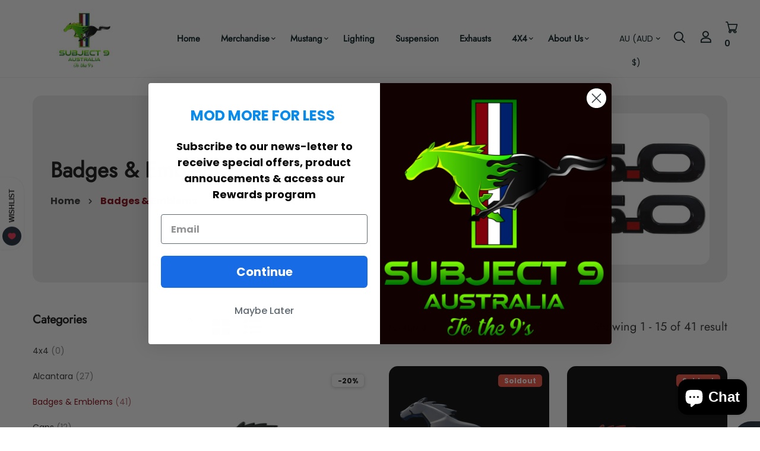

--- FILE ---
content_type: text/html; charset=utf-8
request_url: https://www.subject9.com.au/collections/badges-1
body_size: 57620
content:


<!doctype html>
<!--[if IE 9]> <html class="ie9 no-js supports-no-cookies" lang="en"> <![endif]-->
<!--[if (gt IE 9)|!(IE)]><!--> <html class="no-js supports-no-cookies" lang="en" > <!--<![endif]-->

<head>
 
<!-- Basic and Helper page needs -->
  <meta charset="utf-8">
  <meta http-equiv="X-UA-Compatible" content="IE=edge">
  <meta name="viewport" content="width=device-width,initial-scale=1">
  <meta name="theme-color" content="#111111">
  <link rel="canonical" href="https://www.subject9.com.au/collections/badges-1">
  
  <link rel="preconnect" href="https://cdn.shopify.com">
  <link rel="preconnect" href="https://ajax.googleapis.com">
  <link rel="dns-prefetch" href="https://cdn.shopify.com"><!-- Title and description -->
  <title>
    Badges &amp; Emblems &ndash; Subject 9 Australia</title>

  

  <!-- Helpers --><!-- /snippets/social-meta-tags.liquid -->


  <meta property="og:type" content="website">
  <meta property="og:title" content="Badges &amp; Emblems">
  

<meta property="og:url" content="https://www.subject9.com.au/collections/badges-1">
<meta property="og:site_name" content="Subject 9 Australia">




  <meta name="twitter:card" content="summary">


<script type="text/javascript">const observer = new MutationObserver(e => { e.forEach(({ addedNodes: e }) => { e.forEach(e => { 1 === e.nodeType && "SCRIPT" === e.tagName && (e.innerHTML.includes("asyncLoad") && (e.innerHTML = e.innerHTML.replace("if(window.attachEvent)", "document.addEventListener('asyncLazyLoad',function(event){asyncLoad();});if(window.attachEvent)").replaceAll(", asyncLoad", ", function(){}")), e.innerHTML.includes("PreviewBarInjector") && (e.innerHTML = e.innerHTML.replace("DOMContentLoaded", "asyncLazyLoad")), (e.className == 'analytics') && (e.type = 'text/lazyload'),(e.src.includes("assets/storefront/features")||e.src.includes("assets/shopify_pay")||e.src.includes("connect.facebook.net"))&&(e.setAttribute("data-src", e.src), e.removeAttribute("src")))})})});observer.observe(document.documentElement,{childList:!0,subtree:!0})</script><style data-shopify>


@font-face {
  font-family: Poppins;
  font-weight: 400;
  font-style: normal;
  font-display: swap;
  src: url("//www.subject9.com.au/cdn/fonts/poppins/poppins_n4.0ba78fa5af9b0e1a374041b3ceaadf0a43b41362.woff2") format("woff2"),
       url("//www.subject9.com.au/cdn/fonts/poppins/poppins_n4.214741a72ff2596839fc9760ee7a770386cf16ca.woff") format("woff");
}

@font-face {
  font-family: Jost;
  font-weight: 400;
  font-style: normal;
  font-display: swap;
  src: url("//www.subject9.com.au/cdn/fonts/jost/jost_n4.d47a1b6347ce4a4c9f437608011273009d91f2b7.woff2") format("woff2"),
       url("//www.subject9.com.au/cdn/fonts/jost/jost_n4.791c46290e672b3f85c3d1c651ef2efa3819eadd.woff") format("woff");
}

/* ----------------------------------------------------
Normalize    071C1F   0E292D
---------------------------------------------------- */
:root {--ltn__primary-color: #111111;
--ltn__secondary-color: #82000d;
--ltn__primary-color-2: #041113;
/* Darken */
--ltn__primary-color-3: #133236;/* Lighten */--ltn__heading-color: #111111;
--ltn__paragraph-color: #303030;
--ltn__heading-font: Jost, sans-serif;
--ltn__body-font: Poppins, sans-serif;


/* Footer ACD2D8 8CB2B2  */
--ltn__color-1: #8cb2b2;
--ltn__color-2: #ACD2D8;
--ltn__color-3: #A3BCC0;
--ltn__color-4: #84A2A6;
/* Gradient Colors */
--gradient-color-1: linear-gradient(90deg, rgba(242,139,194,1) 0%, rgba(216,177,242,1) 50%);
--gradient-color-2: linear-gradient(to top, rgba(7,28,31,0) 0%, rgba(7,28,31,1) 90%);
--gradient-color-3: linear-gradient(to bottom, rgba(7,28,31,0) 0%, rgba(7,28,31,1) 90%);
--gradient-color-4: linear-gradient(to top, rgba(242,246,247,0) 0%, rgba(242,246,247,1) 90%);
/* Background Colors */
--section-bg-1: #F2F6F7;
/* White */
--section-bg-2: #071c1f;
/* Black */
/* Border Colors */
--border-color-1: #e5eaee;
/* White */
--border-color-2: #1e2021;
/* Black */
--border-color-3: #576466;
/* Black */
--border-color-4: #eb6954;
/* Red */
--border-color-5: #bc3928;
/* Red */
--border-color-6: #103034;
/* Black */
--border-color-7: #d1dae0;
/* White */
--border-color-8: #f6f6f6;
/* White */
--border-color-9: #e4ecf2;
/* White */
--border-color-10: #ebeeee;
/* White */
--border-color-11: #ededed;
/* White */
--border-color-12: #e1e6ff;
/* White */
/* Box Shadow Colors */
--ltn__box-shadow-1: 0 16px 32px 0 rgba(7, 28, 31, 0.1);
--ltn__box-shadow-2: 0 0 4px rgba(0, 0, 0, 0.1);
/* like border */
--ltn__box-shadow-3: 0 1px 6px 0 rgba(32, 33, 36, .28);
/* like border GGL */
--ltn__box-shadow-4: 0 5px 20px 0 rgba(23, 44, 82, 0.1);
--ltn__box-shadow-5: 0 8px 16px 0 rgba(93, 93, 93, 0.1);
--ltn__box-shadow-6: 0 0 25px 2px rgba(93, 93, 93, 0.2);
  
/* Common Colors */
--black: #000000;
--black-2: #22355B;
--white: #fff;
--white-2: #F2F6F7;
--white-3: #e8edee;
--white-4: #e6ecf0;
--white-5: #f0f4f7;
--white-6: #f1f1f1;
--white-7: #F7F7F7;
--white-8: #FAFAFA;
--white-9: #F2F7FA;
--red: #FF0000;
--red-2: #f34f3f;
--red-3: #DB483B;
--silver: #C0C0C0;
--gray: #808080;
--maroon: #800000;
--yellow: #FFFF00;
--olive: #808000;
--lime: #00FF00;
--green: #008000;
--aqua: #00FFFF;
--teal: #008080;
--blue: #0000FF;
--navy: #000080;
--fuchsia: #FF00FF;
--purple: #800080;
--pink: #FFC0CB;
--nude: #ebc8b2;
--orange: #ffa500;
--ratings: #FFB800;
/* social media colors */
--facebook: #365493;
--twitter: #3CF;
--linkedin: #0077B5;
--pinterest: #c8232c;
--dribbble: #ea4c89;
--behance: #131418;
--google-plus: #dd4b39;
--instagram: #e4405f;
--vk: #3b5998;
--wechat: #7bb32e;
--youtube: #CB2027;
--email: #F89A1E;</style><!-- Header hook for plugins -->
  <script>window.performance && window.performance.mark && window.performance.mark('shopify.content_for_header.start');</script><meta name="google-site-verification" content="A9jZn9gToz1Qq23xwXUSaB-CxhnzsPmaUXKhs6OZCso">
<meta name="facebook-domain-verification" content="jr8ecqskqqmul5meec1umejftl0h3i">
<meta id="shopify-digital-wallet" name="shopify-digital-wallet" content="/50698682533/digital_wallets/dialog">
<meta name="shopify-checkout-api-token" content="f8d5fe6a5badde844cf6aec033a2d9cf">
<link rel="alternate" type="application/atom+xml" title="Feed" href="/collections/badges-1.atom" />
<link rel="next" href="/collections/badges-1?page=2">
<link rel="alternate" type="application/json+oembed" href="https://www.subject9.com.au/collections/badges-1.oembed">
<script async="async" src="/checkouts/internal/preloads.js?locale=en-AU"></script>
<link rel="preconnect" href="https://shop.app" crossorigin="anonymous">
<script async="async" src="https://shop.app/checkouts/internal/preloads.js?locale=en-AU&shop_id=50698682533" crossorigin="anonymous"></script>
<script id="apple-pay-shop-capabilities" type="application/json">{"shopId":50698682533,"countryCode":"AU","currencyCode":"AUD","merchantCapabilities":["supports3DS"],"merchantId":"gid:\/\/shopify\/Shop\/50698682533","merchantName":"Subject 9 Australia","requiredBillingContactFields":["postalAddress","email","phone"],"requiredShippingContactFields":["postalAddress","email","phone"],"shippingType":"shipping","supportedNetworks":["visa","masterCard","amex","jcb"],"total":{"type":"pending","label":"Subject 9 Australia","amount":"1.00"},"shopifyPaymentsEnabled":true,"supportsSubscriptions":true}</script>
<script id="shopify-features" type="application/json">{"accessToken":"f8d5fe6a5badde844cf6aec033a2d9cf","betas":["rich-media-storefront-analytics"],"domain":"www.subject9.com.au","predictiveSearch":true,"shopId":50698682533,"locale":"en"}</script>
<script>var Shopify = Shopify || {};
Shopify.shop = "subject-nine-australia.myshopify.com";
Shopify.locale = "en";
Shopify.currency = {"active":"AUD","rate":"1.0"};
Shopify.country = "AU";
Shopify.theme = {"name":"Dev Studio","id":146344050853,"schema_name":"Minimalin","schema_version":"1.2.2","theme_store_id":null,"role":"main"};
Shopify.theme.handle = "null";
Shopify.theme.style = {"id":null,"handle":null};
Shopify.cdnHost = "www.subject9.com.au/cdn";
Shopify.routes = Shopify.routes || {};
Shopify.routes.root = "/";</script>
<script type="module">!function(o){(o.Shopify=o.Shopify||{}).modules=!0}(window);</script>
<script>!function(o){function n(){var o=[];function n(){o.push(Array.prototype.slice.apply(arguments))}return n.q=o,n}var t=o.Shopify=o.Shopify||{};t.loadFeatures=n(),t.autoloadFeatures=n()}(window);</script>
<script>
  window.ShopifyPay = window.ShopifyPay || {};
  window.ShopifyPay.apiHost = "shop.app\/pay";
  window.ShopifyPay.redirectState = null;
</script>
<script id="shop-js-analytics" type="application/json">{"pageType":"collection"}</script>
<script defer="defer" async type="module" src="//www.subject9.com.au/cdn/shopifycloud/shop-js/modules/v2/client.init-shop-cart-sync_C5BV16lS.en.esm.js"></script>
<script defer="defer" async type="module" src="//www.subject9.com.au/cdn/shopifycloud/shop-js/modules/v2/chunk.common_CygWptCX.esm.js"></script>
<script type="module">
  await import("//www.subject9.com.au/cdn/shopifycloud/shop-js/modules/v2/client.init-shop-cart-sync_C5BV16lS.en.esm.js");
await import("//www.subject9.com.au/cdn/shopifycloud/shop-js/modules/v2/chunk.common_CygWptCX.esm.js");

  window.Shopify.SignInWithShop?.initShopCartSync?.({"fedCMEnabled":true,"windoidEnabled":true});

</script>
<script>
  window.Shopify = window.Shopify || {};
  if (!window.Shopify.featureAssets) window.Shopify.featureAssets = {};
  window.Shopify.featureAssets['shop-js'] = {"shop-cart-sync":["modules/v2/client.shop-cart-sync_ZFArdW7E.en.esm.js","modules/v2/chunk.common_CygWptCX.esm.js"],"init-fed-cm":["modules/v2/client.init-fed-cm_CmiC4vf6.en.esm.js","modules/v2/chunk.common_CygWptCX.esm.js"],"shop-button":["modules/v2/client.shop-button_tlx5R9nI.en.esm.js","modules/v2/chunk.common_CygWptCX.esm.js"],"shop-cash-offers":["modules/v2/client.shop-cash-offers_DOA2yAJr.en.esm.js","modules/v2/chunk.common_CygWptCX.esm.js","modules/v2/chunk.modal_D71HUcav.esm.js"],"init-windoid":["modules/v2/client.init-windoid_sURxWdc1.en.esm.js","modules/v2/chunk.common_CygWptCX.esm.js"],"shop-toast-manager":["modules/v2/client.shop-toast-manager_ClPi3nE9.en.esm.js","modules/v2/chunk.common_CygWptCX.esm.js"],"init-shop-email-lookup-coordinator":["modules/v2/client.init-shop-email-lookup-coordinator_B8hsDcYM.en.esm.js","modules/v2/chunk.common_CygWptCX.esm.js"],"init-shop-cart-sync":["modules/v2/client.init-shop-cart-sync_C5BV16lS.en.esm.js","modules/v2/chunk.common_CygWptCX.esm.js"],"avatar":["modules/v2/client.avatar_BTnouDA3.en.esm.js"],"pay-button":["modules/v2/client.pay-button_FdsNuTd3.en.esm.js","modules/v2/chunk.common_CygWptCX.esm.js"],"init-customer-accounts":["modules/v2/client.init-customer-accounts_DxDtT_ad.en.esm.js","modules/v2/client.shop-login-button_C5VAVYt1.en.esm.js","modules/v2/chunk.common_CygWptCX.esm.js","modules/v2/chunk.modal_D71HUcav.esm.js"],"init-shop-for-new-customer-accounts":["modules/v2/client.init-shop-for-new-customer-accounts_ChsxoAhi.en.esm.js","modules/v2/client.shop-login-button_C5VAVYt1.en.esm.js","modules/v2/chunk.common_CygWptCX.esm.js","modules/v2/chunk.modal_D71HUcav.esm.js"],"shop-login-button":["modules/v2/client.shop-login-button_C5VAVYt1.en.esm.js","modules/v2/chunk.common_CygWptCX.esm.js","modules/v2/chunk.modal_D71HUcav.esm.js"],"init-customer-accounts-sign-up":["modules/v2/client.init-customer-accounts-sign-up_CPSyQ0Tj.en.esm.js","modules/v2/client.shop-login-button_C5VAVYt1.en.esm.js","modules/v2/chunk.common_CygWptCX.esm.js","modules/v2/chunk.modal_D71HUcav.esm.js"],"shop-follow-button":["modules/v2/client.shop-follow-button_Cva4Ekp9.en.esm.js","modules/v2/chunk.common_CygWptCX.esm.js","modules/v2/chunk.modal_D71HUcav.esm.js"],"checkout-modal":["modules/v2/client.checkout-modal_BPM8l0SH.en.esm.js","modules/v2/chunk.common_CygWptCX.esm.js","modules/v2/chunk.modal_D71HUcav.esm.js"],"lead-capture":["modules/v2/client.lead-capture_Bi8yE_yS.en.esm.js","modules/v2/chunk.common_CygWptCX.esm.js","modules/v2/chunk.modal_D71HUcav.esm.js"],"shop-login":["modules/v2/client.shop-login_D6lNrXab.en.esm.js","modules/v2/chunk.common_CygWptCX.esm.js","modules/v2/chunk.modal_D71HUcav.esm.js"],"payment-terms":["modules/v2/client.payment-terms_CZxnsJam.en.esm.js","modules/v2/chunk.common_CygWptCX.esm.js","modules/v2/chunk.modal_D71HUcav.esm.js"]};
</script>
<script>(function() {
  var isLoaded = false;
  function asyncLoad() {
    if (isLoaded) return;
    isLoaded = true;
    var urls = ["https:\/\/img0.socialshopwave.com\/ssw-empty.js?shop=subject-nine-australia.myshopify.com"];
    for (var i = 0; i < urls.length; i++) {
      var s = document.createElement('script');
      s.type = 'text/javascript';
      s.async = true;
      s.src = urls[i];
      var x = document.getElementsByTagName('script')[0];
      x.parentNode.insertBefore(s, x);
    }
  };
  if(window.attachEvent) {
    window.attachEvent('onload', asyncLoad);
  } else {
    window.addEventListener('load', asyncLoad, false);
  }
})();</script>
<script id="__st">var __st={"a":50698682533,"offset":36000,"reqid":"ed6581bf-5605-466e-9c7b-f3c6364ce10b-1768776092","pageurl":"www.subject9.com.au\/collections\/badges-1","u":"31c7bfa9d4c3","p":"collection","rtyp":"collection","rid":273559945381};</script>
<script>window.ShopifyPaypalV4VisibilityTracking = true;</script>
<script id="form-persister">!function(){'use strict';const t='contact',e='new_comment',n=[[t,t],['blogs',e],['comments',e],[t,'customer']],o='password',r='form_key',c=['recaptcha-v3-token','g-recaptcha-response','h-captcha-response',o],s=()=>{try{return window.sessionStorage}catch{return}},i='__shopify_v',u=t=>t.elements[r],a=function(){const t=[...n].map((([t,e])=>`form[action*='/${t}']:not([data-nocaptcha='true']) input[name='form_type'][value='${e}']`)).join(',');var e;return e=t,()=>e?[...document.querySelectorAll(e)].map((t=>t.form)):[]}();function m(t){const e=u(t);a().includes(t)&&(!e||!e.value)&&function(t){try{if(!s())return;!function(t){const e=s();if(!e)return;const n=u(t);if(!n)return;const o=n.value;o&&e.removeItem(o)}(t);const e=Array.from(Array(32),(()=>Math.random().toString(36)[2])).join('');!function(t,e){u(t)||t.append(Object.assign(document.createElement('input'),{type:'hidden',name:r})),t.elements[r].value=e}(t,e),function(t,e){const n=s();if(!n)return;const r=[...t.querySelectorAll(`input[type='${o}']`)].map((({name:t})=>t)),u=[...c,...r],a={};for(const[o,c]of new FormData(t).entries())u.includes(o)||(a[o]=c);n.setItem(e,JSON.stringify({[i]:1,action:t.action,data:a}))}(t,e)}catch(e){console.error('failed to persist form',e)}}(t)}const f=t=>{if('true'===t.dataset.persistBound)return;const e=function(t,e){const n=function(t){return'function'==typeof t.submit?t.submit:HTMLFormElement.prototype.submit}(t).bind(t);return function(){let t;return()=>{t||(t=!0,(()=>{try{e(),n()}catch(t){(t=>{console.error('form submit failed',t)})(t)}})(),setTimeout((()=>t=!1),250))}}()}(t,(()=>{m(t)}));!function(t,e){if('function'==typeof t.submit&&'function'==typeof e)try{t.submit=e}catch{}}(t,e),t.addEventListener('submit',(t=>{t.preventDefault(),e()})),t.dataset.persistBound='true'};!function(){function t(t){const e=(t=>{const e=t.target;return e instanceof HTMLFormElement?e:e&&e.form})(t);e&&m(e)}document.addEventListener('submit',t),document.addEventListener('DOMContentLoaded',(()=>{const e=a();for(const t of e)f(t);var n;n=document.body,new window.MutationObserver((t=>{for(const e of t)if('childList'===e.type&&e.addedNodes.length)for(const t of e.addedNodes)1===t.nodeType&&'FORM'===t.tagName&&a().includes(t)&&f(t)})).observe(n,{childList:!0,subtree:!0,attributes:!1}),document.removeEventListener('submit',t)}))}()}();</script>
<script integrity="sha256-4kQ18oKyAcykRKYeNunJcIwy7WH5gtpwJnB7kiuLZ1E=" data-source-attribution="shopify.loadfeatures" defer="defer" src="//www.subject9.com.au/cdn/shopifycloud/storefront/assets/storefront/load_feature-a0a9edcb.js" crossorigin="anonymous"></script>
<script crossorigin="anonymous" defer="defer" src="//www.subject9.com.au/cdn/shopifycloud/storefront/assets/shopify_pay/storefront-65b4c6d7.js?v=20250812"></script>
<script data-source-attribution="shopify.dynamic_checkout.dynamic.init">var Shopify=Shopify||{};Shopify.PaymentButton=Shopify.PaymentButton||{isStorefrontPortableWallets:!0,init:function(){window.Shopify.PaymentButton.init=function(){};var t=document.createElement("script");t.src="https://www.subject9.com.au/cdn/shopifycloud/portable-wallets/latest/portable-wallets.en.js",t.type="module",document.head.appendChild(t)}};
</script>
<script data-source-attribution="shopify.dynamic_checkout.buyer_consent">
  function portableWalletsHideBuyerConsent(e){var t=document.getElementById("shopify-buyer-consent"),n=document.getElementById("shopify-subscription-policy-button");t&&n&&(t.classList.add("hidden"),t.setAttribute("aria-hidden","true"),n.removeEventListener("click",e))}function portableWalletsShowBuyerConsent(e){var t=document.getElementById("shopify-buyer-consent"),n=document.getElementById("shopify-subscription-policy-button");t&&n&&(t.classList.remove("hidden"),t.removeAttribute("aria-hidden"),n.addEventListener("click",e))}window.Shopify?.PaymentButton&&(window.Shopify.PaymentButton.hideBuyerConsent=portableWalletsHideBuyerConsent,window.Shopify.PaymentButton.showBuyerConsent=portableWalletsShowBuyerConsent);
</script>
<script data-source-attribution="shopify.dynamic_checkout.cart.bootstrap">document.addEventListener("DOMContentLoaded",(function(){function t(){return document.querySelector("shopify-accelerated-checkout-cart, shopify-accelerated-checkout")}if(t())Shopify.PaymentButton.init();else{new MutationObserver((function(e,n){t()&&(Shopify.PaymentButton.init(),n.disconnect())})).observe(document.body,{childList:!0,subtree:!0})}}));
</script>
<script id='scb4127' type='text/javascript' async='' src='https://www.subject9.com.au/cdn/shopifycloud/privacy-banner/storefront-banner.js'></script><link id="shopify-accelerated-checkout-styles" rel="stylesheet" media="screen" href="https://www.subject9.com.au/cdn/shopifycloud/portable-wallets/latest/accelerated-checkout-backwards-compat.css" crossorigin="anonymous">
<style id="shopify-accelerated-checkout-cart">
        #shopify-buyer-consent {
  margin-top: 1em;
  display: inline-block;
  width: 100%;
}

#shopify-buyer-consent.hidden {
  display: none;
}

#shopify-subscription-policy-button {
  background: none;
  border: none;
  padding: 0;
  text-decoration: underline;
  font-size: inherit;
  cursor: pointer;
}

#shopify-subscription-policy-button::before {
  box-shadow: none;
}

      </style>

<script>window.performance && window.performance.mark && window.performance.mark('shopify.content_for_header.end');</script>
<!-- /snippets/oldIE-js.liquid -->


<!--[if lt IE 9]>
<script src="//cdnjs.cloudflare.com/ajax/libs/html5shiv/3.7.2/html5shiv.min.js" type="text/javascript"></script>
<script src="//www.subject9.com.au/cdn/shop/t/8/assets/respond.min.js?v=52248677837542619231745944115" type="text/javascript"></script>
<link href="//www.subject9.com.au/cdn/shop/t/8/assets/respond-proxy.html" id="respond-proxy" rel="respond-proxy" />
<link href="//www.subject9.com.au/search?q=76a0d7ba8b750c757e5597cf85a1df1e" id="respond-redirect" rel="respond-redirect" />
<script src="//www.subject9.com.au/search?q=76a0d7ba8b750c757e5597cf85a1df1e" type="text/javascript"></script>
<![endif]-->

<!-- CSS -->


<!-- Link your style.css and responsive.css files below -->
<link href="//www.subject9.com.au/cdn/shop/t/8/assets/global.css?v=96455374365326246081745944115" rel="stylesheet" type="text/css" media="all" />
<link href="//www.subject9.com.au/cdn/shop/t/8/assets/font-icons.css?v=129503509209422516821745944115" rel="stylesheet" type="text/css" media="all" />
<link href="//www.subject9.com.au/cdn/shop/t/8/assets/bootstrap.min.css?v=151781649694409514881745944115" rel="stylesheet" type="text/css" media="all" />
<link href="//www.subject9.com.au/cdn/shop/t/8/assets/plugins.css?v=53439610964178853561745944115" rel="stylesheet" type="text/css" media="all" />
<link href="//www.subject9.com.au/cdn/shop/t/8/assets/aos.min.css?v=13451477597926376801745944115" rel="stylesheet" type="text/css" media="all" />
<link href="//www.subject9.com.au/cdn/shop/t/8/assets/style.css?v=43934161514860272951745944115" rel="stylesheet" type="text/css" media="all" />
<!-- Make your theme CSS calls here -->
<link href="//www.subject9.com.au/cdn/shop/t/8/assets/theme-custom.css?v=97295432378147348131745944115" rel="stylesheet" type="text/css" media="all" />
<link href="//www.subject9.com.au/cdn/shop/t/8/assets/theme.css?v=2666260948264475121745944115" rel="stylesheet" type="text/css" media="all" />



<!-- Make all your dynamic CSS and Color calls here -->
<link href="//www.subject9.com.au/cdn/shop/t/8/assets/skin-and-color.css?v=86098406462948649721745944115" rel="stylesheet" type="text/css" media="all" /><style>
    
    </style><!-- JS --><!-- Your update file include here -->
<script src="//www.subject9.com.au/cdn/shop/t/8/assets/core.js?v=48692779101817421271745944115"></script>
<script src="//www.subject9.com.au/cdn/shop/t/8/assets/the-final-countdown.js?v=173678772559002197031745944115"></script>
<!-- BEGIN app block: shopify://apps/judge-me-reviews/blocks/judgeme_core/61ccd3b1-a9f2-4160-9fe9-4fec8413e5d8 --><!-- Start of Judge.me Core -->






<link rel="dns-prefetch" href="https://cdnwidget.judge.me">
<link rel="dns-prefetch" href="https://cdn.judge.me">
<link rel="dns-prefetch" href="https://cdn1.judge.me">
<link rel="dns-prefetch" href="https://api.judge.me">

<script data-cfasync='false' class='jdgm-settings-script'>window.jdgmSettings={"pagination":5,"disable_web_reviews":false,"badge_no_review_text":"No reviews","badge_n_reviews_text":"{{ n }} review/reviews","badge_star_color":"#DFA613","hide_badge_preview_if_no_reviews":true,"badge_hide_text":false,"enforce_center_preview_badge":false,"widget_title":"Customer Reviews","widget_open_form_text":"Write a review","widget_close_form_text":"Cancel review","widget_refresh_page_text":"Refresh page","widget_summary_text":"Based on {{ number_of_reviews }} review/reviews","widget_no_review_text":"Be the first to write a review","widget_name_field_text":"Display name","widget_verified_name_field_text":"Verified Name (public)","widget_name_placeholder_text":"Display name","widget_required_field_error_text":"This field is required.","widget_email_field_text":"Email address","widget_verified_email_field_text":"Verified Email (private, can not be edited)","widget_email_placeholder_text":"Your email address","widget_email_field_error_text":"Please enter a valid email address.","widget_rating_field_text":"Rating","widget_review_title_field_text":"Review Title","widget_review_title_placeholder_text":"Give your review a title","widget_review_body_field_text":"Review content","widget_review_body_placeholder_text":"Start writing here...","widget_pictures_field_text":"Picture/Video (optional)","widget_submit_review_text":"Submit Review","widget_submit_verified_review_text":"Submit Verified Review","widget_submit_success_msg_with_auto_publish":"Thank you! Please refresh the page in a few moments to see your review. You can remove or edit your review by logging into \u003ca href='https://judge.me/login' target='_blank' rel='nofollow noopener'\u003eJudge.me\u003c/a\u003e","widget_submit_success_msg_no_auto_publish":"Thank you! Your review will be published as soon as it is approved by the shop admin. You can remove or edit your review by logging into \u003ca href='https://judge.me/login' target='_blank' rel='nofollow noopener'\u003eJudge.me\u003c/a\u003e","widget_show_default_reviews_out_of_total_text":"Showing {{ n_reviews_shown }} out of {{ n_reviews }} reviews.","widget_show_all_link_text":"Show all","widget_show_less_link_text":"Show less","widget_author_said_text":"{{ reviewer_name }} said:","widget_days_text":"{{ n }} days ago","widget_weeks_text":"{{ n }} week/weeks ago","widget_months_text":"{{ n }} month/months ago","widget_years_text":"{{ n }} year/years ago","widget_yesterday_text":"Yesterday","widget_today_text":"Today","widget_replied_text":"\u003e\u003e {{ shop_name }} replied:","widget_read_more_text":"Read more","widget_reviewer_name_as_initial":"","widget_rating_filter_color":"#fbcd0a","widget_rating_filter_see_all_text":"See all reviews","widget_sorting_most_recent_text":"Most Recent","widget_sorting_highest_rating_text":"Highest Rating","widget_sorting_lowest_rating_text":"Lowest Rating","widget_sorting_with_pictures_text":"Only Pictures","widget_sorting_most_helpful_text":"Most Helpful","widget_open_question_form_text":"Ask a question","widget_reviews_subtab_text":"Reviews","widget_questions_subtab_text":"Questions","widget_question_label_text":"Question","widget_answer_label_text":"Answer","widget_question_placeholder_text":"Write your question here","widget_submit_question_text":"Submit Question","widget_question_submit_success_text":"Thank you for your question! We will notify you once it gets answered.","widget_star_color":"#DFA613","verified_badge_text":"Verified","verified_badge_bg_color":"","verified_badge_text_color":"","verified_badge_placement":"left-of-reviewer-name","widget_review_max_height":"","widget_hide_border":false,"widget_social_share":false,"widget_thumb":false,"widget_review_location_show":false,"widget_location_format":"","all_reviews_include_out_of_store_products":true,"all_reviews_out_of_store_text":"(out of store)","all_reviews_pagination":100,"all_reviews_product_name_prefix_text":"about","enable_review_pictures":true,"enable_question_anwser":false,"widget_theme":"default","review_date_format":"mm/dd/yyyy","default_sort_method":"most-recent","widget_product_reviews_subtab_text":"Product Reviews","widget_shop_reviews_subtab_text":"Shop Reviews","widget_other_products_reviews_text":"Reviews for other products","widget_store_reviews_subtab_text":"Store reviews","widget_no_store_reviews_text":"This store hasn't received any reviews yet","widget_web_restriction_product_reviews_text":"This product hasn't received any reviews yet","widget_no_items_text":"No items found","widget_show_more_text":"Show more","widget_write_a_store_review_text":"Write a Store Review","widget_other_languages_heading":"Reviews in Other Languages","widget_translate_review_text":"Translate review to {{ language }}","widget_translating_review_text":"Translating...","widget_show_original_translation_text":"Show original ({{ language }})","widget_translate_review_failed_text":"Review couldn't be translated.","widget_translate_review_retry_text":"Retry","widget_translate_review_try_again_later_text":"Try again later","show_product_url_for_grouped_product":false,"widget_sorting_pictures_first_text":"Pictures First","show_pictures_on_all_rev_page_mobile":false,"show_pictures_on_all_rev_page_desktop":false,"floating_tab_hide_mobile_install_preference":false,"floating_tab_button_name":"★ Reviews","floating_tab_title":"Let customers speak for us","floating_tab_button_color":"","floating_tab_button_background_color":"","floating_tab_url":"","floating_tab_url_enabled":false,"floating_tab_tab_style":"text","all_reviews_text_badge_text":"Customers rate us {{ shop.metafields.judgeme.all_reviews_rating | round: 1 }}/5 based on {{ shop.metafields.judgeme.all_reviews_count }} reviews.","all_reviews_text_badge_text_branded_style":"{{ shop.metafields.judgeme.all_reviews_rating | round: 1 }} out of 5 stars based on {{ shop.metafields.judgeme.all_reviews_count }} reviews","is_all_reviews_text_badge_a_link":false,"show_stars_for_all_reviews_text_badge":false,"all_reviews_text_badge_url":"","all_reviews_text_style":"branded","all_reviews_text_color_style":"judgeme_brand_color","all_reviews_text_color":"#108474","all_reviews_text_show_jm_brand":false,"featured_carousel_show_header":true,"featured_carousel_title":"Let customers speak for us","testimonials_carousel_title":"Customers are saying","videos_carousel_title":"Real customer stories","cards_carousel_title":"Customers are saying","featured_carousel_count_text":"from {{ n }} reviews","featured_carousel_add_link_to_all_reviews_page":true,"featured_carousel_url":"","featured_carousel_show_images":true,"featured_carousel_autoslide_interval":5,"featured_carousel_arrows_on_the_sides":true,"featured_carousel_height":250,"featured_carousel_width":80,"featured_carousel_image_size":0,"featured_carousel_image_height":250,"featured_carousel_arrow_color":"#eeeeee","verified_count_badge_style":"branded","verified_count_badge_orientation":"horizontal","verified_count_badge_color_style":"judgeme_brand_color","verified_count_badge_color":"#108474","is_verified_count_badge_a_link":false,"verified_count_badge_url":"","verified_count_badge_show_jm_brand":true,"widget_rating_preset_default":5,"widget_first_sub_tab":"product-reviews","widget_show_histogram":true,"widget_histogram_use_custom_color":false,"widget_pagination_use_custom_color":false,"widget_star_use_custom_color":false,"widget_verified_badge_use_custom_color":false,"widget_write_review_use_custom_color":false,"picture_reminder_submit_button":"Upload Pictures","enable_review_videos":false,"mute_video_by_default":false,"widget_sorting_videos_first_text":"Videos First","widget_review_pending_text":"Pending","featured_carousel_items_for_large_screen":3,"social_share_options_order":"Facebook,Twitter","remove_microdata_snippet":true,"disable_json_ld":false,"enable_json_ld_products":false,"preview_badge_show_question_text":false,"preview_badge_no_question_text":"No questions","preview_badge_n_question_text":"{{ number_of_questions }} question/questions","qa_badge_show_icon":false,"qa_badge_position":"same-row","remove_judgeme_branding":true,"widget_add_search_bar":false,"widget_search_bar_placeholder":"Search","widget_sorting_verified_only_text":"Verified only","featured_carousel_theme":"default","featured_carousel_show_rating":true,"featured_carousel_show_title":true,"featured_carousel_show_body":true,"featured_carousel_show_date":false,"featured_carousel_show_reviewer":true,"featured_carousel_show_product":false,"featured_carousel_header_background_color":"#108474","featured_carousel_header_text_color":"#ffffff","featured_carousel_name_product_separator":"reviewed","featured_carousel_full_star_background":"#108474","featured_carousel_empty_star_background":"#dadada","featured_carousel_vertical_theme_background":"#f9fafb","featured_carousel_verified_badge_enable":true,"featured_carousel_verified_badge_color":"#108474","featured_carousel_border_style":"round","featured_carousel_review_line_length_limit":3,"featured_carousel_more_reviews_button_text":"Read more reviews","featured_carousel_view_product_button_text":"View product","all_reviews_page_load_reviews_on":"scroll","all_reviews_page_load_more_text":"Load More Reviews","disable_fb_tab_reviews":false,"enable_ajax_cdn_cache":false,"widget_advanced_speed_features":5,"widget_public_name_text":"displayed publicly like","default_reviewer_name":"John Smith","default_reviewer_name_has_non_latin":true,"widget_reviewer_anonymous":"Anonymous","medals_widget_title":"Judge.me Review Medals","medals_widget_background_color":"#f9fafb","medals_widget_position":"footer_all_pages","medals_widget_border_color":"#f9fafb","medals_widget_verified_text_position":"left","medals_widget_use_monochromatic_version":false,"medals_widget_elements_color":"#108474","show_reviewer_avatar":true,"widget_invalid_yt_video_url_error_text":"Not a YouTube video URL","widget_max_length_field_error_text":"Please enter no more than {0} characters.","widget_show_country_flag":false,"widget_show_collected_via_shop_app":true,"widget_verified_by_shop_badge_style":"light","widget_verified_by_shop_text":"Verified by Shop","widget_show_photo_gallery":false,"widget_load_with_code_splitting":true,"widget_ugc_install_preference":false,"widget_ugc_title":"Made by us, Shared by you","widget_ugc_subtitle":"Tag us to see your picture featured in our page","widget_ugc_arrows_color":"#ffffff","widget_ugc_primary_button_text":"Buy Now","widget_ugc_primary_button_background_color":"#108474","widget_ugc_primary_button_text_color":"#ffffff","widget_ugc_primary_button_border_width":"0","widget_ugc_primary_button_border_style":"none","widget_ugc_primary_button_border_color":"#108474","widget_ugc_primary_button_border_radius":"25","widget_ugc_secondary_button_text":"Load More","widget_ugc_secondary_button_background_color":"#ffffff","widget_ugc_secondary_button_text_color":"#108474","widget_ugc_secondary_button_border_width":"2","widget_ugc_secondary_button_border_style":"solid","widget_ugc_secondary_button_border_color":"#108474","widget_ugc_secondary_button_border_radius":"25","widget_ugc_reviews_button_text":"View Reviews","widget_ugc_reviews_button_background_color":"#ffffff","widget_ugc_reviews_button_text_color":"#108474","widget_ugc_reviews_button_border_width":"2","widget_ugc_reviews_button_border_style":"solid","widget_ugc_reviews_button_border_color":"#108474","widget_ugc_reviews_button_border_radius":"25","widget_ugc_reviews_button_link_to":"judgeme-reviews-page","widget_ugc_show_post_date":true,"widget_ugc_max_width":"800","widget_rating_metafield_value_type":true,"widget_primary_color":"#DA9B29","widget_enable_secondary_color":false,"widget_secondary_color":"#edf5f5","widget_summary_average_rating_text":"{{ average_rating }} out of 5","widget_media_grid_title":"Customer photos \u0026 videos","widget_media_grid_see_more_text":"See more","widget_round_style":false,"widget_show_product_medals":true,"widget_verified_by_judgeme_text":"Verified by Judge.me","widget_show_store_medals":true,"widget_verified_by_judgeme_text_in_store_medals":"Verified by Judge.me","widget_media_field_exceed_quantity_message":"Sorry, we can only accept {{ max_media }} for one review.","widget_media_field_exceed_limit_message":"{{ file_name }} is too large, please select a {{ media_type }} less than {{ size_limit }}MB.","widget_review_submitted_text":"Review Submitted!","widget_question_submitted_text":"Question Submitted!","widget_close_form_text_question":"Cancel","widget_write_your_answer_here_text":"Write your answer here","widget_enabled_branded_link":true,"widget_show_collected_by_judgeme":false,"widget_reviewer_name_color":"","widget_write_review_text_color":"","widget_write_review_bg_color":"","widget_collected_by_judgeme_text":"collected by Judge.me","widget_pagination_type":"standard","widget_load_more_text":"Load More","widget_load_more_color":"#108474","widget_full_review_text":"Full Review","widget_read_more_reviews_text":"Read More Reviews","widget_read_questions_text":"Read Questions","widget_questions_and_answers_text":"Questions \u0026 Answers","widget_verified_by_text":"Verified by","widget_verified_text":"Verified","widget_number_of_reviews_text":"{{ number_of_reviews }} reviews","widget_back_button_text":"Back","widget_next_button_text":"Next","widget_custom_forms_filter_button":"Filters","custom_forms_style":"horizontal","widget_show_review_information":false,"how_reviews_are_collected":"How reviews are collected?","widget_show_review_keywords":false,"widget_gdpr_statement":"How we use your data: We'll only contact you about the review you left, and only if necessary. By submitting your review, you agree to Judge.me's \u003ca href='https://judge.me/terms' target='_blank' rel='nofollow noopener'\u003eterms\u003c/a\u003e, \u003ca href='https://judge.me/privacy' target='_blank' rel='nofollow noopener'\u003eprivacy\u003c/a\u003e and \u003ca href='https://judge.me/content-policy' target='_blank' rel='nofollow noopener'\u003econtent\u003c/a\u003e policies.","widget_multilingual_sorting_enabled":false,"widget_translate_review_content_enabled":false,"widget_translate_review_content_method":"manual","popup_widget_review_selection":"automatically_with_pictures","popup_widget_round_border_style":true,"popup_widget_show_title":true,"popup_widget_show_body":true,"popup_widget_show_reviewer":false,"popup_widget_show_product":true,"popup_widget_show_pictures":true,"popup_widget_use_review_picture":true,"popup_widget_show_on_home_page":true,"popup_widget_show_on_product_page":true,"popup_widget_show_on_collection_page":true,"popup_widget_show_on_cart_page":true,"popup_widget_position":"bottom_left","popup_widget_first_review_delay":5,"popup_widget_duration":5,"popup_widget_interval":5,"popup_widget_review_count":5,"popup_widget_hide_on_mobile":true,"review_snippet_widget_round_border_style":true,"review_snippet_widget_card_color":"#FFFFFF","review_snippet_widget_slider_arrows_background_color":"#FFFFFF","review_snippet_widget_slider_arrows_color":"#000000","review_snippet_widget_star_color":"#108474","show_product_variant":false,"all_reviews_product_variant_label_text":"Variant: ","widget_show_verified_branding":true,"widget_ai_summary_title":"Customers say","widget_ai_summary_disclaimer":"AI-powered review summary based on recent customer reviews","widget_show_ai_summary":false,"widget_show_ai_summary_bg":false,"widget_show_review_title_input":true,"redirect_reviewers_invited_via_email":"external_form","request_store_review_after_product_review":false,"request_review_other_products_in_order":false,"review_form_color_scheme":"default","review_form_corner_style":"square","review_form_star_color":{},"review_form_text_color":"#333333","review_form_background_color":"#ffffff","review_form_field_background_color":"#fafafa","review_form_button_color":{},"review_form_button_text_color":"#ffffff","review_form_modal_overlay_color":"#000000","review_content_screen_title_text":"How would you rate this product?","review_content_introduction_text":"We would love it if you would share a bit about your experience.","store_review_form_title_text":"How would you rate this store?","store_review_form_introduction_text":"We would love it if you would share a bit about your experience.","show_review_guidance_text":true,"one_star_review_guidance_text":"Poor","five_star_review_guidance_text":"Great","customer_information_screen_title_text":"About you","customer_information_introduction_text":"Please tell us more about you.","custom_questions_screen_title_text":"Your experience in more detail","custom_questions_introduction_text":"Here are a few questions to help us understand more about your experience.","review_submitted_screen_title_text":"Thanks for your review!","review_submitted_screen_thank_you_text":"We are processing it and it will appear on the store soon.","review_submitted_screen_email_verification_text":"Please confirm your email by clicking the link we just sent you. This helps us keep reviews authentic.","review_submitted_request_store_review_text":"Would you like to share your experience of shopping with us?","review_submitted_review_other_products_text":"Would you like to review these products?","store_review_screen_title_text":"Would you like to share your experience of shopping with us?","store_review_introduction_text":"We value your feedback and use it to improve. Please share any thoughts or suggestions you have.","reviewer_media_screen_title_picture_text":"Share a picture","reviewer_media_introduction_picture_text":"Upload a photo to support your review.","reviewer_media_screen_title_video_text":"Share a video","reviewer_media_introduction_video_text":"Upload a video to support your review.","reviewer_media_screen_title_picture_or_video_text":"Share a picture or video","reviewer_media_introduction_picture_or_video_text":"Upload a photo or video to support your review.","reviewer_media_youtube_url_text":"Paste your Youtube URL here","advanced_settings_next_step_button_text":"Next","advanced_settings_close_review_button_text":"Close","modal_write_review_flow":false,"write_review_flow_required_text":"Required","write_review_flow_privacy_message_text":"We respect your privacy.","write_review_flow_anonymous_text":"Post review as anonymous","write_review_flow_visibility_text":"This won't be visible to other customers.","write_review_flow_multiple_selection_help_text":"Select as many as you like","write_review_flow_single_selection_help_text":"Select one option","write_review_flow_required_field_error_text":"This field is required","write_review_flow_invalid_email_error_text":"Please enter a valid email address","write_review_flow_max_length_error_text":"Max. {{ max_length }} characters.","write_review_flow_media_upload_text":"\u003cb\u003eClick to upload\u003c/b\u003e or drag and drop","write_review_flow_gdpr_statement":"We'll only contact you about your review if necessary. By submitting your review, you agree to our \u003ca href='https://judge.me/terms' target='_blank' rel='nofollow noopener'\u003eterms and conditions\u003c/a\u003e and \u003ca href='https://judge.me/privacy' target='_blank' rel='nofollow noopener'\u003eprivacy policy\u003c/a\u003e.","rating_only_reviews_enabled":false,"show_negative_reviews_help_screen":false,"new_review_flow_help_screen_rating_threshold":3,"negative_review_resolution_screen_title_text":"Tell us more","negative_review_resolution_text":"Your experience matters to us. If there were issues with your purchase, we're here to help. Feel free to reach out to us, we'd love the opportunity to make things right.","negative_review_resolution_button_text":"Contact us","negative_review_resolution_proceed_with_review_text":"Leave a review","negative_review_resolution_subject":"Issue with purchase from {{ shop_name }}.{{ order_name }}","preview_badge_collection_page_install_status":false,"widget_review_custom_css":"","preview_badge_custom_css":"","preview_badge_stars_count":"5-stars","featured_carousel_custom_css":"","floating_tab_custom_css":"","all_reviews_widget_custom_css":"","medals_widget_custom_css":"","verified_badge_custom_css":"","all_reviews_text_custom_css":"","transparency_badges_collected_via_store_invite":false,"transparency_badges_from_another_provider":false,"transparency_badges_collected_from_store_visitor":false,"transparency_badges_collected_by_verified_review_provider":false,"transparency_badges_earned_reward":false,"transparency_badges_collected_via_store_invite_text":"Review collected via store invitation","transparency_badges_from_another_provider_text":"Review collected from another provider","transparency_badges_collected_from_store_visitor_text":"Review collected from a store visitor","transparency_badges_written_in_google_text":"Review written in Google","transparency_badges_written_in_etsy_text":"Review written in Etsy","transparency_badges_written_in_shop_app_text":"Review written in Shop App","transparency_badges_earned_reward_text":"Review earned a reward for future purchase","product_review_widget_per_page":10,"widget_store_review_label_text":"Review about the store","checkout_comment_extension_title_on_product_page":"Customer Comments","checkout_comment_extension_num_latest_comment_show":5,"checkout_comment_extension_format":"name_and_timestamp","checkout_comment_customer_name":"last_initial","checkout_comment_comment_notification":true,"preview_badge_collection_page_install_preference":false,"preview_badge_home_page_install_preference":false,"preview_badge_product_page_install_preference":false,"review_widget_install_preference":"","review_carousel_install_preference":false,"floating_reviews_tab_install_preference":"none","verified_reviews_count_badge_install_preference":false,"all_reviews_text_install_preference":false,"review_widget_best_location":false,"judgeme_medals_install_preference":false,"review_widget_revamp_enabled":false,"review_widget_qna_enabled":false,"review_widget_header_theme":"minimal","review_widget_widget_title_enabled":true,"review_widget_header_text_size":"medium","review_widget_header_text_weight":"regular","review_widget_average_rating_style":"compact","review_widget_bar_chart_enabled":true,"review_widget_bar_chart_type":"numbers","review_widget_bar_chart_style":"standard","review_widget_expanded_media_gallery_enabled":false,"review_widget_reviews_section_theme":"standard","review_widget_image_style":"thumbnails","review_widget_review_image_ratio":"square","review_widget_stars_size":"medium","review_widget_verified_badge":"standard_text","review_widget_review_title_text_size":"medium","review_widget_review_text_size":"medium","review_widget_review_text_length":"medium","review_widget_number_of_columns_desktop":3,"review_widget_carousel_transition_speed":5,"review_widget_custom_questions_answers_display":"always","review_widget_button_text_color":"#FFFFFF","review_widget_text_color":"#000000","review_widget_lighter_text_color":"#7B7B7B","review_widget_corner_styling":"soft","review_widget_review_word_singular":"review","review_widget_review_word_plural":"reviews","review_widget_voting_label":"Helpful?","review_widget_shop_reply_label":"Reply from {{ shop_name }}:","review_widget_filters_title":"Filters","qna_widget_question_word_singular":"Question","qna_widget_question_word_plural":"Questions","qna_widget_answer_reply_label":"Answer from {{ answerer_name }}:","qna_content_screen_title_text":"Ask a question about this product","qna_widget_question_required_field_error_text":"Please enter your question.","qna_widget_flow_gdpr_statement":"We'll only contact you about your question if necessary. By submitting your question, you agree to our \u003ca href='https://judge.me/terms' target='_blank' rel='nofollow noopener'\u003eterms and conditions\u003c/a\u003e and \u003ca href='https://judge.me/privacy' target='_blank' rel='nofollow noopener'\u003eprivacy policy\u003c/a\u003e.","qna_widget_question_submitted_text":"Thanks for your question!","qna_widget_close_form_text_question":"Close","qna_widget_question_submit_success_text":"We’ll notify you by email when your question is answered.","all_reviews_widget_v2025_enabled":false,"all_reviews_widget_v2025_header_theme":"default","all_reviews_widget_v2025_widget_title_enabled":true,"all_reviews_widget_v2025_header_text_size":"medium","all_reviews_widget_v2025_header_text_weight":"regular","all_reviews_widget_v2025_average_rating_style":"compact","all_reviews_widget_v2025_bar_chart_enabled":true,"all_reviews_widget_v2025_bar_chart_type":"numbers","all_reviews_widget_v2025_bar_chart_style":"standard","all_reviews_widget_v2025_expanded_media_gallery_enabled":false,"all_reviews_widget_v2025_show_store_medals":true,"all_reviews_widget_v2025_show_photo_gallery":true,"all_reviews_widget_v2025_show_review_keywords":false,"all_reviews_widget_v2025_show_ai_summary":false,"all_reviews_widget_v2025_show_ai_summary_bg":false,"all_reviews_widget_v2025_add_search_bar":false,"all_reviews_widget_v2025_default_sort_method":"most-recent","all_reviews_widget_v2025_reviews_per_page":10,"all_reviews_widget_v2025_reviews_section_theme":"default","all_reviews_widget_v2025_image_style":"thumbnails","all_reviews_widget_v2025_review_image_ratio":"square","all_reviews_widget_v2025_stars_size":"medium","all_reviews_widget_v2025_verified_badge":"bold_badge","all_reviews_widget_v2025_review_title_text_size":"medium","all_reviews_widget_v2025_review_text_size":"medium","all_reviews_widget_v2025_review_text_length":"medium","all_reviews_widget_v2025_number_of_columns_desktop":3,"all_reviews_widget_v2025_carousel_transition_speed":5,"all_reviews_widget_v2025_custom_questions_answers_display":"always","all_reviews_widget_v2025_show_product_variant":false,"all_reviews_widget_v2025_show_reviewer_avatar":true,"all_reviews_widget_v2025_reviewer_name_as_initial":"","all_reviews_widget_v2025_review_location_show":false,"all_reviews_widget_v2025_location_format":"","all_reviews_widget_v2025_show_country_flag":false,"all_reviews_widget_v2025_verified_by_shop_badge_style":"light","all_reviews_widget_v2025_social_share":false,"all_reviews_widget_v2025_social_share_options_order":"Facebook,Twitter,LinkedIn,Pinterest","all_reviews_widget_v2025_pagination_type":"standard","all_reviews_widget_v2025_button_text_color":"#FFFFFF","all_reviews_widget_v2025_text_color":"#000000","all_reviews_widget_v2025_lighter_text_color":"#7B7B7B","all_reviews_widget_v2025_corner_styling":"soft","all_reviews_widget_v2025_title":"Customer reviews","all_reviews_widget_v2025_ai_summary_title":"Customers say about this store","all_reviews_widget_v2025_no_review_text":"Be the first to write a review","platform":"shopify","branding_url":"https://app.judge.me/reviews","branding_text":"Powered by Judge.me","locale":"en","reply_name":"Subject 9 Australia","widget_version":"3.0","footer":true,"autopublish":false,"review_dates":true,"enable_custom_form":false,"shop_locale":"en","enable_multi_locales_translations":true,"show_review_title_input":true,"review_verification_email_status":"always","can_be_branded":true,"reply_name_text":"Subject 9 Australia"};</script> <style class='jdgm-settings-style'>.jdgm-xx{left:0}:root{--jdgm-primary-color: #DA9B29;--jdgm-secondary-color: rgba(218,155,41,0.1);--jdgm-star-color: #DFA613;--jdgm-write-review-text-color: white;--jdgm-write-review-bg-color: #DA9B29;--jdgm-paginate-color: #DA9B29;--jdgm-border-radius: 0;--jdgm-reviewer-name-color: #DA9B29}.jdgm-histogram__bar-content{background-color:#DA9B29}.jdgm-rev[data-verified-buyer=true] .jdgm-rev__icon.jdgm-rev__icon:after,.jdgm-rev__buyer-badge.jdgm-rev__buyer-badge{color:white;background-color:#DA9B29}.jdgm-review-widget--small .jdgm-gallery.jdgm-gallery .jdgm-gallery__thumbnail-link:nth-child(8) .jdgm-gallery__thumbnail-wrapper.jdgm-gallery__thumbnail-wrapper:before{content:"See more"}@media only screen and (min-width: 768px){.jdgm-gallery.jdgm-gallery .jdgm-gallery__thumbnail-link:nth-child(8) .jdgm-gallery__thumbnail-wrapper.jdgm-gallery__thumbnail-wrapper:before{content:"See more"}}.jdgm-preview-badge .jdgm-star.jdgm-star{color:#DFA613}.jdgm-prev-badge[data-average-rating='0.00']{display:none !important}.jdgm-author-all-initials{display:none !important}.jdgm-author-last-initial{display:none !important}.jdgm-rev-widg__title{visibility:hidden}.jdgm-rev-widg__summary-text{visibility:hidden}.jdgm-prev-badge__text{visibility:hidden}.jdgm-rev__prod-link-prefix:before{content:'about'}.jdgm-rev__variant-label:before{content:'Variant: '}.jdgm-rev__out-of-store-text:before{content:'(out of store)'}@media only screen and (min-width: 768px){.jdgm-rev__pics .jdgm-rev_all-rev-page-picture-separator,.jdgm-rev__pics .jdgm-rev__product-picture{display:none}}@media only screen and (max-width: 768px){.jdgm-rev__pics .jdgm-rev_all-rev-page-picture-separator,.jdgm-rev__pics .jdgm-rev__product-picture{display:none}}.jdgm-preview-badge[data-template="product"]{display:none !important}.jdgm-preview-badge[data-template="collection"]{display:none !important}.jdgm-preview-badge[data-template="index"]{display:none !important}.jdgm-review-widget[data-from-snippet="true"]{display:none !important}.jdgm-verified-count-badget[data-from-snippet="true"]{display:none !important}.jdgm-carousel-wrapper[data-from-snippet="true"]{display:none !important}.jdgm-all-reviews-text[data-from-snippet="true"]{display:none !important}.jdgm-medals-section[data-from-snippet="true"]{display:none !important}.jdgm-ugc-media-wrapper[data-from-snippet="true"]{display:none !important}.jdgm-rev__transparency-badge[data-badge-type="review_collected_via_store_invitation"]{display:none !important}.jdgm-rev__transparency-badge[data-badge-type="review_collected_from_another_provider"]{display:none !important}.jdgm-rev__transparency-badge[data-badge-type="review_collected_from_store_visitor"]{display:none !important}.jdgm-rev__transparency-badge[data-badge-type="review_written_in_etsy"]{display:none !important}.jdgm-rev__transparency-badge[data-badge-type="review_written_in_google_business"]{display:none !important}.jdgm-rev__transparency-badge[data-badge-type="review_written_in_shop_app"]{display:none !important}.jdgm-rev__transparency-badge[data-badge-type="review_earned_for_future_purchase"]{display:none !important}.jdgm-review-snippet-widget .jdgm-rev-snippet-widget__cards-container .jdgm-rev-snippet-card{border-radius:8px;background:#fff}.jdgm-review-snippet-widget .jdgm-rev-snippet-widget__cards-container .jdgm-rev-snippet-card__rev-rating .jdgm-star{color:#108474}.jdgm-review-snippet-widget .jdgm-rev-snippet-widget__prev-btn,.jdgm-review-snippet-widget .jdgm-rev-snippet-widget__next-btn{border-radius:50%;background:#fff}.jdgm-review-snippet-widget .jdgm-rev-snippet-widget__prev-btn>svg,.jdgm-review-snippet-widget .jdgm-rev-snippet-widget__next-btn>svg{fill:#000}.jdgm-full-rev-modal.rev-snippet-widget .jm-mfp-container .jm-mfp-content,.jdgm-full-rev-modal.rev-snippet-widget .jm-mfp-container .jdgm-full-rev__icon,.jdgm-full-rev-modal.rev-snippet-widget .jm-mfp-container .jdgm-full-rev__pic-img,.jdgm-full-rev-modal.rev-snippet-widget .jm-mfp-container .jdgm-full-rev__reply{border-radius:8px}.jdgm-full-rev-modal.rev-snippet-widget .jm-mfp-container .jdgm-full-rev[data-verified-buyer="true"] .jdgm-full-rev__icon::after{border-radius:8px}.jdgm-full-rev-modal.rev-snippet-widget .jm-mfp-container .jdgm-full-rev .jdgm-rev__buyer-badge{border-radius:calc( 8px / 2 )}.jdgm-full-rev-modal.rev-snippet-widget .jm-mfp-container .jdgm-full-rev .jdgm-full-rev__replier::before{content:'Subject 9 Australia'}.jdgm-full-rev-modal.rev-snippet-widget .jm-mfp-container .jdgm-full-rev .jdgm-full-rev__product-button{border-radius:calc( 8px * 6 )}
</style> <style class='jdgm-settings-style'></style>

  
  
  
  <style class='jdgm-miracle-styles'>
  @-webkit-keyframes jdgm-spin{0%{-webkit-transform:rotate(0deg);-ms-transform:rotate(0deg);transform:rotate(0deg)}100%{-webkit-transform:rotate(359deg);-ms-transform:rotate(359deg);transform:rotate(359deg)}}@keyframes jdgm-spin{0%{-webkit-transform:rotate(0deg);-ms-transform:rotate(0deg);transform:rotate(0deg)}100%{-webkit-transform:rotate(359deg);-ms-transform:rotate(359deg);transform:rotate(359deg)}}@font-face{font-family:'JudgemeStar';src:url("[data-uri]") format("woff");font-weight:normal;font-style:normal}.jdgm-star{font-family:'JudgemeStar';display:inline !important;text-decoration:none !important;padding:0 4px 0 0 !important;margin:0 !important;font-weight:bold;opacity:1;-webkit-font-smoothing:antialiased;-moz-osx-font-smoothing:grayscale}.jdgm-star:hover{opacity:1}.jdgm-star:last-of-type{padding:0 !important}.jdgm-star.jdgm--on:before{content:"\e000"}.jdgm-star.jdgm--off:before{content:"\e001"}.jdgm-star.jdgm--half:before{content:"\e002"}.jdgm-widget *{margin:0;line-height:1.4;-webkit-box-sizing:border-box;-moz-box-sizing:border-box;box-sizing:border-box;-webkit-overflow-scrolling:touch}.jdgm-hidden{display:none !important;visibility:hidden !important}.jdgm-temp-hidden{display:none}.jdgm-spinner{width:40px;height:40px;margin:auto;border-radius:50%;border-top:2px solid #eee;border-right:2px solid #eee;border-bottom:2px solid #eee;border-left:2px solid #ccc;-webkit-animation:jdgm-spin 0.8s infinite linear;animation:jdgm-spin 0.8s infinite linear}.jdgm-spinner:empty{display:block}.jdgm-prev-badge{display:block !important}

</style>


  
  
   


<script data-cfasync='false' class='jdgm-script'>
!function(e){window.jdgm=window.jdgm||{},jdgm.CDN_HOST="https://cdnwidget.judge.me/",jdgm.CDN_HOST_ALT="https://cdn2.judge.me/cdn/widget_frontend/",jdgm.API_HOST="https://api.judge.me/",jdgm.CDN_BASE_URL="https://cdn.shopify.com/extensions/019bc7fe-07a5-7fc5-85e3-4a4175980733/judgeme-extensions-296/assets/",
jdgm.docReady=function(d){(e.attachEvent?"complete"===e.readyState:"loading"!==e.readyState)?
setTimeout(d,0):e.addEventListener("DOMContentLoaded",d)},jdgm.loadCSS=function(d,t,o,a){
!o&&jdgm.loadCSS.requestedUrls.indexOf(d)>=0||(jdgm.loadCSS.requestedUrls.push(d),
(a=e.createElement("link")).rel="stylesheet",a.class="jdgm-stylesheet",a.media="nope!",
a.href=d,a.onload=function(){this.media="all",t&&setTimeout(t)},e.body.appendChild(a))},
jdgm.loadCSS.requestedUrls=[],jdgm.loadJS=function(e,d){var t=new XMLHttpRequest;
t.onreadystatechange=function(){4===t.readyState&&(Function(t.response)(),d&&d(t.response))},
t.open("GET",e),t.onerror=function(){if(e.indexOf(jdgm.CDN_HOST)===0&&jdgm.CDN_HOST_ALT!==jdgm.CDN_HOST){var f=e.replace(jdgm.CDN_HOST,jdgm.CDN_HOST_ALT);jdgm.loadJS(f,d)}},t.send()},jdgm.docReady((function(){(window.jdgmLoadCSS||e.querySelectorAll(
".jdgm-widget, .jdgm-all-reviews-page").length>0)&&(jdgmSettings.widget_load_with_code_splitting?
parseFloat(jdgmSettings.widget_version)>=3?jdgm.loadCSS(jdgm.CDN_HOST+"widget_v3/base.css"):
jdgm.loadCSS(jdgm.CDN_HOST+"widget/base.css"):jdgm.loadCSS(jdgm.CDN_HOST+"shopify_v2.css"),
jdgm.loadJS(jdgm.CDN_HOST+"loa"+"der.js"))}))}(document);
</script>
<noscript><link rel="stylesheet" type="text/css" media="all" href="https://cdnwidget.judge.me/shopify_v2.css"></noscript>

<!-- BEGIN app snippet: theme_fix_tags --><script>
  (function() {
    var jdgmThemeFixes = {"146344050853":{"html":"","css":"","js":""}};
    if (!jdgmThemeFixes) return;
    var thisThemeFix = jdgmThemeFixes[Shopify.theme.id];
    if (!thisThemeFix) return;

    if (thisThemeFix.html) {
      document.addEventListener("DOMContentLoaded", function() {
        var htmlDiv = document.createElement('div');
        htmlDiv.classList.add('jdgm-theme-fix-html');
        htmlDiv.innerHTML = thisThemeFix.html;
        document.body.append(htmlDiv);
      });
    };

    if (thisThemeFix.css) {
      var styleTag = document.createElement('style');
      styleTag.classList.add('jdgm-theme-fix-style');
      styleTag.innerHTML = thisThemeFix.css;
      document.head.append(styleTag);
    };

    if (thisThemeFix.js) {
      var scriptTag = document.createElement('script');
      scriptTag.classList.add('jdgm-theme-fix-script');
      scriptTag.innerHTML = thisThemeFix.js;
      document.head.append(scriptTag);
    };
  })();
</script>
<!-- END app snippet -->
<!-- End of Judge.me Core -->



<!-- END app block --><!-- BEGIN app block: shopify://apps/ecomposer-builder/blocks/app-embed/a0fc26e1-7741-4773-8b27-39389b4fb4a0 --><!-- DNS Prefetch & Preconnect -->
<link rel="preconnect" href="https://cdn.ecomposer.app" crossorigin>
<link rel="dns-prefetch" href="https://cdn.ecomposer.app">

<link rel="prefetch" href="https://cdn.ecomposer.app/vendors/css/ecom-swiper@11.css" as="style">
<link rel="prefetch" href="https://cdn.ecomposer.app/vendors/js/ecom-swiper@11.0.5.js" as="script">
<link rel="prefetch" href="https://cdn.ecomposer.app/vendors/js/ecom_modal.js" as="script">

<!-- Global CSS --><!--ECOM-EMBED-->
  <style id="ecom-global-css" class="ecom-global-css">/**ECOM-INSERT-CSS**/.ecom-section > div.core__row--columns, .ecom-section>.ecom-inner{max-width: 1200px;}.ecom-column>div.core__column--wrapper, .ec-flex-wp{padding: 20px;}div.core__blocks--body>div.ecom-block.elmspace:not(:first-child), .core__group--body>div.ecom-block.elmspace:not(:first-child), div.core__blocks--body>.ec-flex-wp.elmspace:not(:first-child), .core__blocks>div.ecom-block.elmspace:not(:first-child){margin-top: 20px;}:root{--ecom-global-container-width:1200px;--ecom-global-colunm-gap:20px;--ecom-global-elements-space:20px;--ecom-global-colors-primary:#010101;--ecom-global-colors-secondary:#60df01;--ecom-global-colors-text:#ffffff;--ecom-global-colors-accent:#82000d;--ecom-global-typography-h1-font-weight:600;--ecom-global-typography-h1-font-size:72px;--ecom-global-typography-h1-line-height:90px;--ecom-global-typography-h1-letter-spacing:-0.02em;--ecom-global-typography-h2-font-weight:600;--ecom-global-typography-h2-font-size:60px;--ecom-global-typography-h2-line-height:72px;--ecom-global-typography-h2-letter-spacing:-0.02em;--ecom-global-typography-h3-font-weight:600;--ecom-global-typography-h3-font-size:48px;--ecom-global-typography-h3-line-height:60px;--ecom-global-typography-h3-letter-spacing:-0.02em;--ecom-global-typography-h4-font-weight:600;--ecom-global-typography-h4-font-size:36px;--ecom-global-typography-h4-line-height:44px;--ecom-global-typography-h4-letter-spacing:-0.02em;--ecom-global-typography-h5-font-weight:600;--ecom-global-typography-h5-font-size:30px;--ecom-global-typography-h5-line-height:38px;--ecom-global-typography-h6-font-weight:600;--ecom-global-typography-h6-font-size:24px;--ecom-global-typography-h6-line-height:32px;--ecom-global-typography-h7-font-weight:400;--ecom-global-typography-h7-font-size:18px;--ecom-global-typography-h7-line-height:28px;}</style>
  <!--/ECOM-EMBED--><!-- Custom CSS & JS --><style id="ecom-custom-css"></style><script id="ecom-custom-js" async></script><!-- Open Graph Meta Tags for Pages --><!-- Critical Inline Styles -->
<style class="ecom-theme-helper">.ecom-animation{opacity:0}.ecom-animation.animate,.ecom-animation.ecom-animated{opacity:1}.ecom-cart-popup{display:grid;position:fixed;inset:0;z-index:9999999;align-content:center;padding:5px;justify-content:center;align-items:center;justify-items:center}.ecom-cart-popup::before{content:' ';position:absolute;background:#e5e5e5b3;inset:0}.ecom-ajax-loading{cursor:not-allowed;pointer-events:none;opacity:.6}#ecom-toast{visibility:hidden;max-width:50px;height:60px;margin:auto;background-color:#333;color:#fff;text-align:center;border-radius:2px;position:fixed;z-index:1;left:0;right:0;bottom:30px;font-size:17px;display:grid;grid-template-columns:50px auto;align-items:center;justify-content:start;align-content:center;justify-items:start}#ecom-toast.ecom-toast-show{visibility:visible;animation:ecomFadein .5s,ecomExpand .5s .5s,ecomStay 3s 1s,ecomShrink .5s 4s,ecomFadeout .5s 4.5s}#ecom-toast #ecom-toast-icon{width:50px;height:100%;box-sizing:border-box;background-color:#111;color:#fff;padding:5px}#ecom-toast .ecom-toast-icon-svg{width:100%;height:100%;position:relative;vertical-align:middle;margin:auto;text-align:center}#ecom-toast #ecom-toast-desc{color:#fff;padding:16px;overflow:hidden;white-space:nowrap}@media(max-width:768px){#ecom-toast #ecom-toast-desc{white-space:normal;min-width:250px}#ecom-toast{height:auto;min-height:60px}}.ecom__column-full-height{height:100%}@keyframes ecomFadein{from{bottom:0;opacity:0}to{bottom:30px;opacity:1}}@keyframes ecomExpand{from{min-width:50px}to{min-width:var(--ecom-max-width)}}@keyframes ecomStay{from{min-width:var(--ecom-max-width)}to{min-width:var(--ecom-max-width)}}@keyframes ecomShrink{from{min-width:var(--ecom-max-width)}to{min-width:50px}}@keyframes ecomFadeout{from{bottom:30px;opacity:1}to{bottom:60px;opacity:0}}</style>


<!-- EComposer Config Script -->
<script id="ecom-theme-helpers" async>
window.EComposer=window.EComposer||{};(function(){if(!this.configs)this.configs={};this.configs={"instagram":null,"custom_code":{"enable_jquery":true,"custom_css":"","custom_js":""}};this.configs.ajax_cart={enable:false};this.customer=false;this.proxy_path='/apps/ecomposer-visual-page-builder';
this.popupScriptUrl='https://cdn.shopify.com/extensions/019b200c-ceec-7ac9-af95-28c32fd62de8/ecomposer-94/assets/ecom_popup.js';
this.routes={domain:'https://www.subject9.com.au',root_url:'/',collections_url:'/collections',all_products_collection_url:'/collections/all',cart_url:'/cart',cart_add_url:'/cart/add',cart_change_url:'/cart/change',cart_clear_url:'/cart/clear',cart_update_url:'/cart/update',product_recommendations_url:'/recommendations/products'};
this.queryParams={};
if(window.location.search.length){new URLSearchParams(window.location.search).forEach((value,key)=>{this.queryParams[key]=value})}
this.money_format="${{amount}}";
this.money_with_currency_format="${{amount}} AUD";
this.currencyCodeEnabled=null;this.abTestingData = [];this.formatMoney=function(t,e){const r=this.currencyCodeEnabled?this.money_with_currency_format:this.money_format;function a(t,e){return void 0===t?e:t}function o(t,e,r,o){if(e=a(e,2),r=a(r,","),o=a(o,"."),isNaN(t)||null==t)return 0;var n=(t=(t/100).toFixed(e)).split(".");return n[0].replace(/(\d)(?=(\d\d\d)+(?!\d))/g,"$1"+r)+(n[1]?o+n[1]:"")}"string"==typeof t&&(t=t.replace(".",""));var n="",i=/\{\{\s*(\w+)\s*\}\}/,s=e||r;switch(s.match(i)[1]){case"amount":n=o(t,2);break;case"amount_no_decimals":n=o(t,0);break;case"amount_with_comma_separator":n=o(t,2,".",",");break;case"amount_with_space_separator":n=o(t,2," ",",");break;case"amount_with_period_and_space_separator":n=o(t,2," ",".");break;case"amount_no_decimals_with_comma_separator":n=o(t,0,".",",");break;case"amount_no_decimals_with_space_separator":n=o(t,0," ");break;case"amount_with_apostrophe_separator":n=o(t,2,"'",".")}return s.replace(i,n)};
this.resizeImage=function(t,e){try{if(!e||"original"==e||"full"==e||"master"==e)return t;if(-1!==t.indexOf("cdn.shopify.com")||-1!==t.indexOf("/cdn/shop/")){var r=t.match(/\.(jpg|jpeg|gif|png|bmp|bitmap|tiff|tif|webp)((\#[0-9a-z\-]+)?(\?v=.*)?)?$/gim);if(null==r)return null;var a=t.split(r[0]),o=r[0];return a[0]+"_"+e+o}}catch(r){return t}return t};
this.getProduct=function(t){if(!t)return!1;let e=("/"===this.routes.root_url?"":this.routes.root_url)+"/products/"+t+".js?shop="+Shopify.shop;return window.ECOM_LIVE&&(e="/shop/builder/ajax/ecom-proxy/products/"+t+"?shop="+Shopify.shop),window.fetch(e,{headers:{"Content-Type":"application/json"}}).then(t=>t.ok?t.json():false)};
const u=new URLSearchParams(window.location.search);if(u.has("ecom-redirect")){const r=u.get("ecom-redirect");if(r){let d;try{d=decodeURIComponent(r)}catch{return}d=d.trim().replace(/[\r\n\t]/g,"");if(d.length>2e3)return;const p=["javascript:","data:","vbscript:","file:","ftp:","mailto:","tel:","sms:","chrome:","chrome-extension:","moz-extension:","ms-browser-extension:"],l=d.toLowerCase();for(const o of p)if(l.includes(o))return;const x=[/<script/i,/<\/script/i,/javascript:/i,/vbscript:/i,/onload=/i,/onerror=/i,/onclick=/i,/onmouseover=/i,/onfocus=/i,/onblur=/i,/onsubmit=/i,/onchange=/i,/alert\s*\(/i,/confirm\s*\(/i,/prompt\s*\(/i,/document\./i,/window\./i,/eval\s*\(/i];for(const t of x)if(t.test(d))return;if(d.startsWith("/")&&!d.startsWith("//")){if(!/^[a-zA-Z0-9\-._~:/?#[\]@!$&'()*+,;=%]+$/.test(d))return;if(d.includes("../")||d.includes("./"))return;window.location.href=d;return}if(!d.includes("://")&&!d.startsWith("//")){if(!/^[a-zA-Z0-9\-._~:/?#[\]@!$&'()*+,;=%]+$/.test(d))return;if(d.includes("../")||d.includes("./"))return;window.location.href="/"+d;return}let n;try{n=new URL(d)}catch{return}if(!["http:","https:"].includes(n.protocol))return;if(n.port&&(parseInt(n.port)<1||parseInt(n.port)>65535))return;const a=[window.location.hostname];if(a.includes(n.hostname)&&(n.href===d||n.toString()===d))window.location.href=d}}
}).bind(window.EComposer)();
if(window.Shopify&&window.Shopify.designMode&&window.top&&window.top.opener){window.addEventListener("load",function(){window.top.opener.postMessage({action:"ecomposer:loaded"},"*")})}
</script>

<!-- Quickview Script -->
<script id="ecom-theme-quickview" async>
window.EComposer=window.EComposer||{};(function(){this.initQuickview=function(){var enable_qv=false;const qv_wrapper_script=document.querySelector('#ecom-quickview-template-html');if(!qv_wrapper_script)return;const ecom_quickview=document.createElement('div');ecom_quickview.classList.add('ecom-quickview');ecom_quickview.innerHTML=qv_wrapper_script.innerHTML;document.body.prepend(ecom_quickview);const qv_wrapper=ecom_quickview.querySelector('.ecom-quickview__wrapper');const ecomQuickview=function(e){let t=qv_wrapper.querySelector(".ecom-quickview__content-data");if(t){let i=document.createRange().createContextualFragment(e);t.innerHTML="",t.append(i),qv_wrapper.classList.add("ecom-open");let c=new CustomEvent("ecom:quickview:init",{detail:{wrapper:qv_wrapper}});document.dispatchEvent(c),setTimeout(function(){qv_wrapper.classList.add("ecom-display")},500),closeQuickview(t)}},closeQuickview=function(e){let t=qv_wrapper.querySelector(".ecom-quickview__close-btn"),i=qv_wrapper.querySelector(".ecom-quickview__content");function c(t){let o=t.target;do{if(o==i||o&&o.classList&&o.classList.contains("ecom-modal"))return;o=o.parentNode}while(o);o!=i&&(qv_wrapper.classList.add("ecom-remove"),qv_wrapper.classList.remove("ecom-open","ecom-display","ecom-remove"),setTimeout(function(){e.innerHTML=""},300),document.removeEventListener("click",c),document.removeEventListener("keydown",n))}function n(t){(t.isComposing||27===t.keyCode)&&(qv_wrapper.classList.add("ecom-remove"),qv_wrapper.classList.remove("ecom-open","ecom-display","ecom-remove"),setTimeout(function(){e.innerHTML=""},300),document.removeEventListener("keydown",n),document.removeEventListener("click",c))}t&&t.addEventListener("click",function(t){t.preventDefault(),document.removeEventListener("click",c),document.removeEventListener("keydown",n),qv_wrapper.classList.add("ecom-remove"),qv_wrapper.classList.remove("ecom-open","ecom-display","ecom-remove"),setTimeout(function(){e.innerHTML=""},300)}),document.addEventListener("click",c),document.addEventListener("keydown",n)};function quickViewHandler(e){e&&e.preventDefault();let t=this;t.classList&&t.classList.add("ecom-loading");let i=t.classList?t.getAttribute("href"):window.location.pathname;if(i){if(window.location.search.includes("ecom_template_id")){let c=new URLSearchParams(location.search);i=window.location.pathname+"?section_id="+c.get("ecom_template_id")}else i+=(i.includes("?")?"&":"?")+"section_id=ecom-default-template-quickview";fetch(i).then(function(e){return 200==e.status?e.text():window.document.querySelector("#admin-bar-iframe")?(404==e.status?alert("Please create Ecomposer quickview template first!"):alert("Have some problem with quickview!"),t.classList&&t.classList.remove("ecom-loading"),!1):void window.open(new URL(i).pathname,"_blank")}).then(function(e){e&&(ecomQuickview(e),setTimeout(function(){t.classList&&t.classList.remove("ecom-loading")},300))}).catch(function(e){})}}
if(window.location.search.includes('ecom_template_id')){setTimeout(quickViewHandler,1000)}
if(enable_qv){const qv_buttons=document.querySelectorAll('.ecom-product-quickview');if(qv_buttons.length>0){qv_buttons.forEach(function(button,index){button.addEventListener('click',quickViewHandler)})}}
}}).bind(window.EComposer)();
</script>

<!-- Quickview Template -->
<script type="text/template" id="ecom-quickview-template-html">
<div class="ecom-quickview__wrapper ecom-dn"><div class="ecom-quickview__container"><div class="ecom-quickview__content"><div class="ecom-quickview__content-inner"><div class="ecom-quickview__content-data"></div></div><span class="ecom-quickview__close-btn"><svg version="1.1" xmlns="http://www.w3.org/2000/svg" width="32" height="32" viewBox="0 0 32 32"><path d="M10.722 9.969l-0.754 0.754 5.278 5.278-5.253 5.253 0.754 0.754 5.253-5.253 5.253 5.253 0.754-0.754-5.253-5.253 5.278-5.278-0.754-0.754-5.278 5.278z" fill="#000000"></path></svg></span></div></div></div>
</script>

<!-- Quickview Styles -->
<style class="ecom-theme-quickview">.ecom-quickview .ecom-animation{opacity:1}.ecom-quickview__wrapper{opacity:0;display:none;pointer-events:none}.ecom-quickview__wrapper.ecom-open{position:fixed;top:0;left:0;right:0;bottom:0;display:block;pointer-events:auto;z-index:100000;outline:0!important;-webkit-backface-visibility:hidden;opacity:1;transition:all .1s}.ecom-quickview__container{text-align:center;position:absolute;width:100%;height:100%;left:0;top:0;padding:0 8px;box-sizing:border-box;opacity:0;background-color:rgba(0,0,0,.8);transition:opacity .1s}.ecom-quickview__container:before{content:"";display:inline-block;height:100%;vertical-align:middle}.ecom-quickview__wrapper.ecom-display .ecom-quickview__content{visibility:visible;opacity:1;transform:none}.ecom-quickview__content{position:relative;display:inline-block;opacity:0;visibility:hidden;transition:transform .1s,opacity .1s;transform:translateX(-100px)}.ecom-quickview__content-inner{position:relative;display:inline-block;vertical-align:middle;margin:0 auto;text-align:left;z-index:999;overflow-y:auto;max-height:80vh}.ecom-quickview__content-data>.shopify-section{margin:0 auto;max-width:980px;overflow:hidden;position:relative;background-color:#fff;opacity:0}.ecom-quickview__wrapper.ecom-display .ecom-quickview__content-data>.shopify-section{opacity:1;transform:none}.ecom-quickview__wrapper.ecom-display .ecom-quickview__container{opacity:1}.ecom-quickview__wrapper.ecom-remove #shopify-section-ecom-default-template-quickview{opacity:0;transform:translateX(100px)}.ecom-quickview__close-btn{position:fixed!important;top:0;right:0;transform:none;background-color:transparent;color:#000;opacity:0;width:40px;height:40px;transition:.25s;z-index:9999;stroke:#fff}.ecom-quickview__wrapper.ecom-display .ecom-quickview__close-btn{opacity:1}.ecom-quickview__close-btn:hover{cursor:pointer}@media screen and (max-width:1024px){.ecom-quickview__content{position:absolute;inset:0;margin:50px 15px;display:flex}.ecom-quickview__close-btn{right:0}}.ecom-toast-icon-info{display:none}.ecom-toast-error .ecom-toast-icon-info{display:inline!important}.ecom-toast-error .ecom-toast-icon-success{display:none!important}.ecom-toast-icon-success{fill:#fff;width:35px}</style>

<!-- Toast Template -->
<script type="text/template" id="ecom-template-html"><!-- BEGIN app snippet: ecom-toast --><div id="ecom-toast"><div id="ecom-toast-icon"><svg xmlns="http://www.w3.org/2000/svg" class="ecom-toast-icon-svg ecom-toast-icon-info" fill="none" viewBox="0 0 24 24" stroke="currentColor"><path stroke-linecap="round" stroke-linejoin="round" stroke-width="2" d="M13 16h-1v-4h-1m1-4h.01M21 12a9 9 0 11-18 0 9 9 0 0118 0z"/></svg>
<svg class="ecom-toast-icon-svg ecom-toast-icon-success" xmlns="http://www.w3.org/2000/svg" viewBox="0 0 512 512"><path d="M256 8C119 8 8 119 8 256s111 248 248 248 248-111 248-248S393 8 256 8zm0 48c110.5 0 200 89.5 200 200 0 110.5-89.5 200-200 200-110.5 0-200-89.5-200-200 0-110.5 89.5-200 200-200m140.2 130.3l-22.5-22.7c-4.7-4.7-12.3-4.7-17-.1L215.3 303.7l-59.8-60.3c-4.7-4.7-12.3-4.7-17-.1l-22.7 22.5c-4.7 4.7-4.7 12.3-.1 17l90.8 91.5c4.7 4.7 12.3 4.7 17 .1l172.6-171.2c4.7-4.7 4.7-12.3 .1-17z"/></svg>
</div><div id="ecom-toast-desc"></div></div><!-- END app snippet --></script><!-- END app block --><!-- BEGIN app block: shopify://apps/klaviyo-email-marketing-sms/blocks/klaviyo-onsite-embed/2632fe16-c075-4321-a88b-50b567f42507 -->












  <script async src="https://static.klaviyo.com/onsite/js/TJ9wPE/klaviyo.js?company_id=TJ9wPE"></script>
  <script>!function(){if(!window.klaviyo){window._klOnsite=window._klOnsite||[];try{window.klaviyo=new Proxy({},{get:function(n,i){return"push"===i?function(){var n;(n=window._klOnsite).push.apply(n,arguments)}:function(){for(var n=arguments.length,o=new Array(n),w=0;w<n;w++)o[w]=arguments[w];var t="function"==typeof o[o.length-1]?o.pop():void 0,e=new Promise((function(n){window._klOnsite.push([i].concat(o,[function(i){t&&t(i),n(i)}]))}));return e}}})}catch(n){window.klaviyo=window.klaviyo||[],window.klaviyo.push=function(){var n;(n=window._klOnsite).push.apply(n,arguments)}}}}();</script>

  




  <script>
    window.klaviyoReviewsProductDesignMode = false
  </script>







<!-- END app block --><script src="https://cdn.shopify.com/extensions/019bc7fe-07a5-7fc5-85e3-4a4175980733/judgeme-extensions-296/assets/loader.js" type="text/javascript" defer="defer"></script>
<script src="https://cdn.shopify.com/extensions/7bc9bb47-adfa-4267-963e-cadee5096caf/inbox-1252/assets/inbox-chat-loader.js" type="text/javascript" defer="defer"></script>
<script src="https://cdn.shopify.com/extensions/019b200c-ceec-7ac9-af95-28c32fd62de8/ecomposer-94/assets/ecom.js" type="text/javascript" defer="defer"></script>
<meta property="og:image" content="https://cdn.shopify.com/s/files/1/0506/9868/2533/collections/emf118p_1.2769.jpg?v=1716333904" />
<meta property="og:image:secure_url" content="https://cdn.shopify.com/s/files/1/0506/9868/2533/collections/emf118p_1.2769.jpg?v=1716333904" />
<meta property="og:image:width" content="1000" />
<meta property="og:image:height" content="1000" />
<meta property="og:image:alt" content="Badges & Emblems" />
<link href="https://monorail-edge.shopifysvc.com" rel="dns-prefetch">
<script>(function(){if ("sendBeacon" in navigator && "performance" in window) {try {var session_token_from_headers = performance.getEntriesByType('navigation')[0].serverTiming.find(x => x.name == '_s').description;} catch {var session_token_from_headers = undefined;}var session_cookie_matches = document.cookie.match(/_shopify_s=([^;]*)/);var session_token_from_cookie = session_cookie_matches && session_cookie_matches.length === 2 ? session_cookie_matches[1] : "";var session_token = session_token_from_headers || session_token_from_cookie || "";function handle_abandonment_event(e) {var entries = performance.getEntries().filter(function(entry) {return /monorail-edge.shopifysvc.com/.test(entry.name);});if (!window.abandonment_tracked && entries.length === 0) {window.abandonment_tracked = true;var currentMs = Date.now();var navigation_start = performance.timing.navigationStart;var payload = {shop_id: 50698682533,url: window.location.href,navigation_start,duration: currentMs - navigation_start,session_token,page_type: "collection"};window.navigator.sendBeacon("https://monorail-edge.shopifysvc.com/v1/produce", JSON.stringify({schema_id: "online_store_buyer_site_abandonment/1.1",payload: payload,metadata: {event_created_at_ms: currentMs,event_sent_at_ms: currentMs}}));}}window.addEventListener('pagehide', handle_abandonment_event);}}());</script>
<script id="web-pixels-manager-setup">(function e(e,d,r,n,o){if(void 0===o&&(o={}),!Boolean(null===(a=null===(i=window.Shopify)||void 0===i?void 0:i.analytics)||void 0===a?void 0:a.replayQueue)){var i,a;window.Shopify=window.Shopify||{};var t=window.Shopify;t.analytics=t.analytics||{};var s=t.analytics;s.replayQueue=[],s.publish=function(e,d,r){return s.replayQueue.push([e,d,r]),!0};try{self.performance.mark("wpm:start")}catch(e){}var l=function(){var e={modern:/Edge?\/(1{2}[4-9]|1[2-9]\d|[2-9]\d{2}|\d{4,})\.\d+(\.\d+|)|Firefox\/(1{2}[4-9]|1[2-9]\d|[2-9]\d{2}|\d{4,})\.\d+(\.\d+|)|Chrom(ium|e)\/(9{2}|\d{3,})\.\d+(\.\d+|)|(Maci|X1{2}).+ Version\/(15\.\d+|(1[6-9]|[2-9]\d|\d{3,})\.\d+)([,.]\d+|)( \(\w+\)|)( Mobile\/\w+|) Safari\/|Chrome.+OPR\/(9{2}|\d{3,})\.\d+\.\d+|(CPU[ +]OS|iPhone[ +]OS|CPU[ +]iPhone|CPU IPhone OS|CPU iPad OS)[ +]+(15[._]\d+|(1[6-9]|[2-9]\d|\d{3,})[._]\d+)([._]\d+|)|Android:?[ /-](13[3-9]|1[4-9]\d|[2-9]\d{2}|\d{4,})(\.\d+|)(\.\d+|)|Android.+Firefox\/(13[5-9]|1[4-9]\d|[2-9]\d{2}|\d{4,})\.\d+(\.\d+|)|Android.+Chrom(ium|e)\/(13[3-9]|1[4-9]\d|[2-9]\d{2}|\d{4,})\.\d+(\.\d+|)|SamsungBrowser\/([2-9]\d|\d{3,})\.\d+/,legacy:/Edge?\/(1[6-9]|[2-9]\d|\d{3,})\.\d+(\.\d+|)|Firefox\/(5[4-9]|[6-9]\d|\d{3,})\.\d+(\.\d+|)|Chrom(ium|e)\/(5[1-9]|[6-9]\d|\d{3,})\.\d+(\.\d+|)([\d.]+$|.*Safari\/(?![\d.]+ Edge\/[\d.]+$))|(Maci|X1{2}).+ Version\/(10\.\d+|(1[1-9]|[2-9]\d|\d{3,})\.\d+)([,.]\d+|)( \(\w+\)|)( Mobile\/\w+|) Safari\/|Chrome.+OPR\/(3[89]|[4-9]\d|\d{3,})\.\d+\.\d+|(CPU[ +]OS|iPhone[ +]OS|CPU[ +]iPhone|CPU IPhone OS|CPU iPad OS)[ +]+(10[._]\d+|(1[1-9]|[2-9]\d|\d{3,})[._]\d+)([._]\d+|)|Android:?[ /-](13[3-9]|1[4-9]\d|[2-9]\d{2}|\d{4,})(\.\d+|)(\.\d+|)|Mobile Safari.+OPR\/([89]\d|\d{3,})\.\d+\.\d+|Android.+Firefox\/(13[5-9]|1[4-9]\d|[2-9]\d{2}|\d{4,})\.\d+(\.\d+|)|Android.+Chrom(ium|e)\/(13[3-9]|1[4-9]\d|[2-9]\d{2}|\d{4,})\.\d+(\.\d+|)|Android.+(UC? ?Browser|UCWEB|U3)[ /]?(15\.([5-9]|\d{2,})|(1[6-9]|[2-9]\d|\d{3,})\.\d+)\.\d+|SamsungBrowser\/(5\.\d+|([6-9]|\d{2,})\.\d+)|Android.+MQ{2}Browser\/(14(\.(9|\d{2,})|)|(1[5-9]|[2-9]\d|\d{3,})(\.\d+|))(\.\d+|)|K[Aa][Ii]OS\/(3\.\d+|([4-9]|\d{2,})\.\d+)(\.\d+|)/},d=e.modern,r=e.legacy,n=navigator.userAgent;return n.match(d)?"modern":n.match(r)?"legacy":"unknown"}(),u="modern"===l?"modern":"legacy",c=(null!=n?n:{modern:"",legacy:""})[u],f=function(e){return[e.baseUrl,"/wpm","/b",e.hashVersion,"modern"===e.buildTarget?"m":"l",".js"].join("")}({baseUrl:d,hashVersion:r,buildTarget:u}),m=function(e){var d=e.version,r=e.bundleTarget,n=e.surface,o=e.pageUrl,i=e.monorailEndpoint;return{emit:function(e){var a=e.status,t=e.errorMsg,s=(new Date).getTime(),l=JSON.stringify({metadata:{event_sent_at_ms:s},events:[{schema_id:"web_pixels_manager_load/3.1",payload:{version:d,bundle_target:r,page_url:o,status:a,surface:n,error_msg:t},metadata:{event_created_at_ms:s}}]});if(!i)return console&&console.warn&&console.warn("[Web Pixels Manager] No Monorail endpoint provided, skipping logging."),!1;try{return self.navigator.sendBeacon.bind(self.navigator)(i,l)}catch(e){}var u=new XMLHttpRequest;try{return u.open("POST",i,!0),u.setRequestHeader("Content-Type","text/plain"),u.send(l),!0}catch(e){return console&&console.warn&&console.warn("[Web Pixels Manager] Got an unhandled error while logging to Monorail."),!1}}}}({version:r,bundleTarget:l,surface:e.surface,pageUrl:self.location.href,monorailEndpoint:e.monorailEndpoint});try{o.browserTarget=l,function(e){var d=e.src,r=e.async,n=void 0===r||r,o=e.onload,i=e.onerror,a=e.sri,t=e.scriptDataAttributes,s=void 0===t?{}:t,l=document.createElement("script"),u=document.querySelector("head"),c=document.querySelector("body");if(l.async=n,l.src=d,a&&(l.integrity=a,l.crossOrigin="anonymous"),s)for(var f in s)if(Object.prototype.hasOwnProperty.call(s,f))try{l.dataset[f]=s[f]}catch(e){}if(o&&l.addEventListener("load",o),i&&l.addEventListener("error",i),u)u.appendChild(l);else{if(!c)throw new Error("Did not find a head or body element to append the script");c.appendChild(l)}}({src:f,async:!0,onload:function(){if(!function(){var e,d;return Boolean(null===(d=null===(e=window.Shopify)||void 0===e?void 0:e.analytics)||void 0===d?void 0:d.initialized)}()){var d=window.webPixelsManager.init(e)||void 0;if(d){var r=window.Shopify.analytics;r.replayQueue.forEach((function(e){var r=e[0],n=e[1],o=e[2];d.publishCustomEvent(r,n,o)})),r.replayQueue=[],r.publish=d.publishCustomEvent,r.visitor=d.visitor,r.initialized=!0}}},onerror:function(){return m.emit({status:"failed",errorMsg:"".concat(f," has failed to load")})},sri:function(e){var d=/^sha384-[A-Za-z0-9+/=]+$/;return"string"==typeof e&&d.test(e)}(c)?c:"",scriptDataAttributes:o}),m.emit({status:"loading"})}catch(e){m.emit({status:"failed",errorMsg:(null==e?void 0:e.message)||"Unknown error"})}}})({shopId: 50698682533,storefrontBaseUrl: "https://www.subject9.com.au",extensionsBaseUrl: "https://extensions.shopifycdn.com/cdn/shopifycloud/web-pixels-manager",monorailEndpoint: "https://monorail-edge.shopifysvc.com/unstable/produce_batch",surface: "storefront-renderer",enabledBetaFlags: ["2dca8a86"],webPixelsConfigList: [{"id":"1045364901","configuration":"{\"webPixelName\":\"Judge.me\"}","eventPayloadVersion":"v1","runtimeContext":"STRICT","scriptVersion":"34ad157958823915625854214640f0bf","type":"APP","apiClientId":683015,"privacyPurposes":["ANALYTICS"],"dataSharingAdjustments":{"protectedCustomerApprovalScopes":["read_customer_email","read_customer_name","read_customer_personal_data","read_customer_phone"]}},{"id":"651002021","configuration":"{\"config\":\"{\\\"google_tag_ids\\\":[\\\"G-FXEDRLCZG1\\\",\\\"AW-410372018\\\",\\\"GT-5R43XNH\\\",\\\"G-09NYK33P9S\\\"],\\\"target_country\\\":\\\"AU\\\",\\\"gtag_events\\\":[{\\\"type\\\":\\\"search\\\",\\\"action_label\\\":[\\\"G-FXEDRLCZG1\\\",\\\"AW-410372018\\\/DufICOLfsYUbELKP18MB\\\",\\\"G-09NYK33P9S\\\"]},{\\\"type\\\":\\\"begin_checkout\\\",\\\"action_label\\\":[\\\"G-FXEDRLCZG1\\\",\\\"AW-410372018\\\/vbJgCNbfsYUbELKP18MB\\\",\\\"G-09NYK33P9S\\\"]},{\\\"type\\\":\\\"view_item\\\",\\\"action_label\\\":[\\\"G-FXEDRLCZG1\\\",\\\"AW-410372018\\\/BdvKCN_fsYUbELKP18MB\\\",\\\"MC-JV8THX1M3E\\\",\\\"G-09NYK33P9S\\\"]},{\\\"type\\\":\\\"purchase\\\",\\\"action_label\\\":[\\\"G-FXEDRLCZG1\\\",\\\"AW-410372018\\\/3dqVCNPfsYUbELKP18MB\\\",\\\"MC-JV8THX1M3E\\\",\\\"G-09NYK33P9S\\\"]},{\\\"type\\\":\\\"page_view\\\",\\\"action_label\\\":[\\\"G-FXEDRLCZG1\\\",\\\"AW-410372018\\\/j_lMCNzfsYUbELKP18MB\\\",\\\"MC-JV8THX1M3E\\\",\\\"G-09NYK33P9S\\\"]},{\\\"type\\\":\\\"add_payment_info\\\",\\\"action_label\\\":[\\\"G-FXEDRLCZG1\\\",\\\"AW-410372018\\\/GzaXCOXfsYUbELKP18MB\\\",\\\"G-09NYK33P9S\\\"]},{\\\"type\\\":\\\"add_to_cart\\\",\\\"action_label\\\":[\\\"G-FXEDRLCZG1\\\",\\\"AW-410372018\\\/1uGlCNnfsYUbELKP18MB\\\",\\\"G-09NYK33P9S\\\"]}],\\\"enable_monitoring_mode\\\":false}\"}","eventPayloadVersion":"v1","runtimeContext":"OPEN","scriptVersion":"b2a88bafab3e21179ed38636efcd8a93","type":"APP","apiClientId":1780363,"privacyPurposes":[],"dataSharingAdjustments":{"protectedCustomerApprovalScopes":["read_customer_address","read_customer_email","read_customer_name","read_customer_personal_data","read_customer_phone"]}},{"id":"265289893","configuration":"{\"pixel_id\":\"724622635070811\",\"pixel_type\":\"facebook_pixel\",\"metaapp_system_user_token\":\"-\"}","eventPayloadVersion":"v1","runtimeContext":"OPEN","scriptVersion":"ca16bc87fe92b6042fbaa3acc2fbdaa6","type":"APP","apiClientId":2329312,"privacyPurposes":["ANALYTICS","MARKETING","SALE_OF_DATA"],"dataSharingAdjustments":{"protectedCustomerApprovalScopes":["read_customer_address","read_customer_email","read_customer_name","read_customer_personal_data","read_customer_phone"]}},{"id":"108560549","eventPayloadVersion":"v1","runtimeContext":"LAX","scriptVersion":"1","type":"CUSTOM","privacyPurposes":["ANALYTICS"],"name":"Google Analytics tag (migrated)"},{"id":"shopify-app-pixel","configuration":"{}","eventPayloadVersion":"v1","runtimeContext":"STRICT","scriptVersion":"0450","apiClientId":"shopify-pixel","type":"APP","privacyPurposes":["ANALYTICS","MARKETING"]},{"id":"shopify-custom-pixel","eventPayloadVersion":"v1","runtimeContext":"LAX","scriptVersion":"0450","apiClientId":"shopify-pixel","type":"CUSTOM","privacyPurposes":["ANALYTICS","MARKETING"]}],isMerchantRequest: false,initData: {"shop":{"name":"Subject 9 Australia","paymentSettings":{"currencyCode":"AUD"},"myshopifyDomain":"subject-nine-australia.myshopify.com","countryCode":"AU","storefrontUrl":"https:\/\/www.subject9.com.au"},"customer":null,"cart":null,"checkout":null,"productVariants":[],"purchasingCompany":null},},"https://www.subject9.com.au/cdn","fcfee988w5aeb613cpc8e4bc33m6693e112",{"modern":"","legacy":""},{"shopId":"50698682533","storefrontBaseUrl":"https:\/\/www.subject9.com.au","extensionBaseUrl":"https:\/\/extensions.shopifycdn.com\/cdn\/shopifycloud\/web-pixels-manager","surface":"storefront-renderer","enabledBetaFlags":"[\"2dca8a86\"]","isMerchantRequest":"false","hashVersion":"fcfee988w5aeb613cpc8e4bc33m6693e112","publish":"custom","events":"[[\"page_viewed\",{}],[\"collection_viewed\",{\"collection\":{\"id\":\"273559945381\",\"title\":\"Badges \u0026 Emblems\",\"productVariants\":[{\"price\":{\"amount\":60.0,\"currencyCode\":\"AUD\"},\"product\":{\"title\":\"Mustang (15-25) Matte Black Replacement Grille badge (Metal)\",\"vendor\":\"Subject 9 Australia\",\"id\":\"7188526465189\",\"untranslatedTitle\":\"Mustang (15-25) Matte Black Replacement Grille badge (Metal)\",\"url\":\"\/products\/mustang-replacement-grille-badge\",\"type\":\"Vehicle Emblems \u0026 Hood Ornaments\"},\"id\":\"41097632383141\",\"image\":{\"src\":\"\/\/www.subject9.com.au\/cdn\/shop\/files\/matte.jpg?v=1712894118\"},\"sku\":\"37540845-12\",\"title\":\"Default Title\",\"untranslatedTitle\":\"Default Title\"},{\"price\":{\"amount\":75.0,\"currencyCode\":\"AUD\"},\"product\":{\"title\":\"Mustang (15-25) Black Gun Metal Gloss Replacement Grille badge (Metal)\",\"vendor\":\"Subject 9 Australia\",\"id\":\"8533599158437\",\"untranslatedTitle\":\"Mustang (15-25) Black Gun Metal Gloss Replacement Grille badge (Metal)\",\"url\":\"\/products\/mustang-replacement-grille-badge-metal-gun-metal\",\"type\":\"Vehicle Emblems \u0026 Hood Ornaments\"},\"id\":\"43433173123237\",\"image\":{\"src\":\"\/\/www.subject9.com.au\/cdn\/shop\/files\/gm.jpg?v=1712893772\"},\"sku\":\"37540845-15\",\"title\":\"Default Title\",\"untranslatedTitle\":\"Default Title\"},{\"price\":{\"amount\":60.0,\"currencyCode\":\"AUD\"},\"product\":{\"title\":\"Mustang (15-25) Red Matte Replacement Grille badge (Metal)\",\"vendor\":\"Subject 9 Australia\",\"id\":\"8533597520037\",\"untranslatedTitle\":\"Mustang (15-25) Red Matte Replacement Grille badge (Metal)\",\"url\":\"\/products\/mustang-replacement-grille-badge-metal-matte-red\",\"type\":\"Vehicle Emblems \u0026 Hood Ornaments\"},\"id\":\"43433168011429\",\"image\":{\"src\":\"\/\/www.subject9.com.au\/cdn\/shop\/files\/red2.jpg?v=1712894427\"},\"sku\":\"37540845-16\",\"title\":\"Default Title\",\"untranslatedTitle\":\"Default Title\"},{\"price\":{\"amount\":80.0,\"currencyCode\":\"AUD\"},\"product\":{\"title\":\"Mustang (15-25) Gold Replacement Grille badge (Metal)\",\"vendor\":\"Subject 9 Australia\",\"id\":\"8533599846565\",\"untranslatedTitle\":\"Mustang (15-25) Gold Replacement Grille badge (Metal)\",\"url\":\"\/products\/mustang-replacement-grille-badge-metal-gold\",\"type\":\"Vehicle Emblems \u0026 Hood Ornaments\"},\"id\":\"43433174237349\",\"image\":{\"src\":\"\/\/www.subject9.com.au\/cdn\/shop\/files\/gold2.jpg?v=1712894292\"},\"sku\":\"37540845-14\",\"title\":\"Default Title\",\"untranslatedTitle\":\"Default Title\"},{\"price\":{\"amount\":70.0,\"currencyCode\":\"AUD\"},\"product\":{\"title\":\"Mustang (15-25) USA Flag Style Replacement Grille badge (Metal)\",\"vendor\":\"Subject 9 Australia\",\"id\":\"8132848779429\",\"untranslatedTitle\":\"Mustang (15-25) USA Flag Style Replacement Grille badge (Metal)\",\"url\":\"\/products\/mustang-usa-flag-style-replacement-pony-grille-badge\",\"type\":\"Vehicle Emblems \u0026 Hood Ornaments\"},\"id\":\"42170327040165\",\"image\":{\"src\":\"\/\/www.subject9.com.au\/cdn\/shop\/products\/Screenshot2022-11-16144743.webp?v=1712218573\"},\"sku\":\"37540845-17\",\"title\":\"Black \u0026 White\",\"untranslatedTitle\":\"Black \u0026 White\"},{\"price\":{\"amount\":40.0,\"currencyCode\":\"AUD\"},\"product\":{\"title\":\"Mustang GT5.0 COYOTE Grille or Decklid Badge\",\"vendor\":\"Subject 9 Australia\",\"id\":\"7188471087269\",\"untranslatedTitle\":\"Mustang GT5.0 COYOTE Grille or Decklid Badge\",\"url\":\"\/products\/mustang-gt5-0-coyote-front-grille-badge\",\"type\":\"Vehicle Emblems \u0026 Hood Ornaments\"},\"id\":\"41097605218469\",\"image\":{\"src\":\"\/\/www.subject9.com.au\/cdn\/shop\/products\/product-image-1888457672.jpg?v=1759889049\"},\"sku\":\"48764011-e-coyo\",\"title\":\"SILVER-COYOTE\",\"untranslatedTitle\":\"SILVER-COYOTE\"},{\"price\":{\"amount\":35.0,\"currencyCode\":\"AUD\"},\"product\":{\"title\":\"Mustang (15-23) 5.0 Red Metal Badge Set\",\"vendor\":\"Subject 9 Australia\",\"id\":\"8716459245733\",\"untranslatedTitle\":\"Mustang (15-23) 5.0 Red Metal Badge Set\",\"url\":\"\/products\/mustang-15-23-5-0-red-metal-side-fender-badge-set\",\"type\":\"Exterior\"},\"id\":\"43891667861669\",\"image\":{\"src\":\"\/\/www.subject9.com.au\/cdn\/shop\/files\/H6b4678b3cf574b398a97d46e3fe48bc6s.jpg?v=1723691998\"},\"sku\":\"30018376-Red\",\"title\":\"Default Title\",\"untranslatedTitle\":\"Default Title\"},{\"price\":{\"amount\":50.0,\"currencyCode\":\"AUD\"},\"product\":{\"title\":\"Mustang (15-23) 5.0 Side Fender Badge Set\",\"vendor\":\"Subject 9 Australia\",\"id\":\"6085065801893\",\"untranslatedTitle\":\"Mustang (15-23) 5.0 Side Fender Badge Set\",\"url\":\"\/products\/copy-of-mustang-2015-3d-5-0-side-fender-emblem-badge\",\"type\":\"Exterior\"},\"id\":\"37669821186213\",\"image\":{\"src\":\"\/\/www.subject9.com.au\/cdn\/shop\/products\/product-image-1324281786_696b3855-3ca9-48ad-9b2b-a1d9a35156e1.jpg?v=1709774329\"},\"sku\":\"30018376-13\",\"title\":\"Black Matte\",\"untranslatedTitle\":\"Black Matte\"},{\"price\":{\"amount\":70.0,\"currencyCode\":\"AUD\"},\"product\":{\"title\":\"GT500 Side Fender Badge Set - Mustang (15-23)\",\"vendor\":\"Subject 9 Australia\",\"id\":\"9225940631717\",\"untranslatedTitle\":\"GT500 Side Fender Badge Set - Mustang (15-23)\",\"url\":\"\/products\/gt500-side-fender-badge-set-mustang-15-23\",\"type\":\"Exterior\"},\"id\":\"45931298291877\",\"image\":{\"src\":\"\/\/www.subject9.com.au\/cdn\/shop\/files\/462b0bddd930fb707407c282d0bb7edc.jpg?v=1758843881\"},\"sku\":\"MUST-GT500FBS-BR\",\"title\":\"Black w Red\",\"untranslatedTitle\":\"Black w Red\"},{\"price\":{\"amount\":30.0,\"currencyCode\":\"AUD\"},\"product\":{\"title\":\"Mustang (15-23) GT Metal Decklid Badge - Matte Black\",\"vendor\":\"Subject 9 Australia\",\"id\":\"8533594767525\",\"untranslatedTitle\":\"Mustang (15-23) GT Metal Decklid Badge - Matte Black\",\"url\":\"\/products\/mustang-15-23-gt-metal-decklid-badge-matte-black\",\"type\":\"Motor Vehicle badge\"},\"id\":\"43433161851045\",\"image\":{\"src\":\"\/\/www.subject9.com.au\/cdn\/shop\/files\/product-image-1624225787.jpg?v=1712892871\"},\"sku\":\"41741077-BLK\",\"title\":\"Default Title\",\"untranslatedTitle\":\"Default Title\"},{\"price\":{\"amount\":30.0,\"currencyCode\":\"AUD\"},\"product\":{\"title\":\"Mustang (15-23) GT Metal Decklid Badge - Silver\",\"vendor\":\"Subject 9 Australia\",\"id\":\"5934137278629\",\"untranslatedTitle\":\"Mustang (15-23) GT Metal Decklid Badge - Silver\",\"url\":\"\/products\/ford-mustang-3d-gt-decklid-logo-badging\",\"type\":\"Motor Vehicle badge\"},\"id\":\"37237842280613\",\"image\":{\"src\":\"\/\/www.subject9.com.au\/cdn\/shop\/products\/product-image-1624225790.jpg?v=1712893066\"},\"sku\":\"41741077-SIL\",\"title\":\"Default Title\",\"untranslatedTitle\":\"Default Title\"},{\"price\":{\"amount\":30.0,\"currencyCode\":\"AUD\"},\"product\":{\"title\":\"Mustang (15-23) GT Metal Decklid Badge - Matte Red\",\"vendor\":\"Subject 9 Australia\",\"id\":\"8533595979941\",\"untranslatedTitle\":\"Mustang (15-23) GT Metal Decklid Badge - Matte Red\",\"url\":\"\/products\/mustang-15-23-gt-metal-decklid-badge-matte-red\",\"type\":\"Motor Vehicle badge\"},\"id\":\"43433164636325\",\"image\":{\"src\":\"\/\/www.subject9.com.au\/cdn\/shop\/files\/product-image-1624225781.jpg?v=1712893006\"},\"sku\":\"41741077-R\",\"title\":\"Default Title\",\"untranslatedTitle\":\"Default Title\"},{\"price\":{\"amount\":85.0,\"currencyCode\":\"AUD\"},\"product\":{\"title\":\"Mustang (15-23) GT Metal Decklid Badge - Grabber Blue\",\"vendor\":\"Subject 9 Australia\",\"id\":\"8507466219685\",\"untranslatedTitle\":\"Mustang (15-23) GT Metal Decklid Badge - Grabber Blue\",\"url\":\"\/products\/mustang-15-23-gt-metal-decklid-badge-grabber-blue\",\"type\":\"Motor Vehicle badge\"},\"id\":\"43337516646565\",\"image\":{\"src\":\"\/\/www.subject9.com.au\/cdn\/shop\/files\/Publication13.jpg?v=1712224655\"},\"sku\":\"41741077-GB\",\"title\":\"Default Title\",\"untranslatedTitle\":\"Default Title\"},{\"price\":{\"amount\":85.0,\"currencyCode\":\"AUD\"},\"product\":{\"title\":\"Mustang (15-23) GT Metal Decklid Badge - Triple Yellow\",\"vendor\":\"Subject 9 Australia\",\"id\":\"8507175043237\",\"untranslatedTitle\":\"Mustang (15-23) GT Metal Decklid Badge - Triple Yellow\",\"url\":\"\/products\/mustang-15-23-gt-metal-decklid-badge-triple-yellow\",\"type\":\"Motor Vehicle badge\"},\"id\":\"43337072476325\",\"image\":{\"src\":\"\/\/www.subject9.com.au\/cdn\/shop\/files\/Publication10.jpg?v=1712353860\"},\"sku\":\"41741077-TY\",\"title\":\"Default Title\",\"untranslatedTitle\":\"Default Title\"},{\"price\":{\"amount\":85.0,\"currencyCode\":\"AUD\"},\"product\":{\"title\":\"Mustang (15-23) GT Metal Decklid Badge - Grabber Lime\",\"vendor\":\"Subject 9 Australia\",\"id\":\"8507440136357\",\"untranslatedTitle\":\"Mustang (15-23) GT Metal Decklid Badge - Grabber Lime\",\"url\":\"\/products\/mustang-15-23-gt-metal-decklid-badge-grabber-lime\",\"type\":\"Motor Vehicle badge\"},\"id\":\"43337426960549\",\"image\":{\"src\":\"\/\/www.subject9.com.au\/cdn\/shop\/files\/12.jpg?v=1712353801\"},\"sku\":\"41741077-GL\",\"title\":\"Default Title\",\"untranslatedTitle\":\"Default Title\"}]}}]]"});</script><script>
  window.ShopifyAnalytics = window.ShopifyAnalytics || {};
  window.ShopifyAnalytics.meta = window.ShopifyAnalytics.meta || {};
  window.ShopifyAnalytics.meta.currency = 'AUD';
  var meta = {"products":[{"id":7188526465189,"gid":"gid:\/\/shopify\/Product\/7188526465189","vendor":"Subject 9 Australia","type":"Vehicle Emblems \u0026 Hood Ornaments","handle":"mustang-replacement-grille-badge","variants":[{"id":41097632383141,"price":6000,"name":"Mustang (15-25) Matte Black Replacement Grille badge (Metal)","public_title":null,"sku":"37540845-12"}],"remote":false},{"id":8533599158437,"gid":"gid:\/\/shopify\/Product\/8533599158437","vendor":"Subject 9 Australia","type":"Vehicle Emblems \u0026 Hood Ornaments","handle":"mustang-replacement-grille-badge-metal-gun-metal","variants":[{"id":43433173123237,"price":7500,"name":"Mustang (15-25) Black Gun Metal Gloss Replacement Grille badge (Metal)","public_title":null,"sku":"37540845-15"}],"remote":false},{"id":8533597520037,"gid":"gid:\/\/shopify\/Product\/8533597520037","vendor":"Subject 9 Australia","type":"Vehicle Emblems \u0026 Hood Ornaments","handle":"mustang-replacement-grille-badge-metal-matte-red","variants":[{"id":43433168011429,"price":6000,"name":"Mustang (15-25) Red Matte Replacement Grille badge (Metal)","public_title":null,"sku":"37540845-16"}],"remote":false},{"id":8533599846565,"gid":"gid:\/\/shopify\/Product\/8533599846565","vendor":"Subject 9 Australia","type":"Vehicle Emblems \u0026 Hood Ornaments","handle":"mustang-replacement-grille-badge-metal-gold","variants":[{"id":43433174237349,"price":8000,"name":"Mustang (15-25) Gold Replacement Grille badge (Metal)","public_title":null,"sku":"37540845-14"}],"remote":false},{"id":8132848779429,"gid":"gid:\/\/shopify\/Product\/8132848779429","vendor":"Subject 9 Australia","type":"Vehicle Emblems \u0026 Hood Ornaments","handle":"mustang-usa-flag-style-replacement-pony-grille-badge","variants":[{"id":42170327040165,"price":7000,"name":"Mustang (15-25) USA Flag Style Replacement Grille badge (Metal) - Black \u0026 White","public_title":"Black \u0026 White","sku":"37540845-17"},{"id":42170327072933,"price":7000,"name":"Mustang (15-25) USA Flag Style Replacement Grille badge (Metal) - Red White \u0026 Blue","public_title":"Red White \u0026 Blue","sku":"37540845-18"}],"remote":false},{"id":7188471087269,"gid":"gid:\/\/shopify\/Product\/7188471087269","vendor":"Subject 9 Australia","type":"Vehicle Emblems \u0026 Hood Ornaments","handle":"mustang-gt5-0-coyote-front-grille-badge","variants":[{"id":41097605218469,"price":4000,"name":"Mustang GT5.0 COYOTE Grille or Decklid Badge - SILVER-COYOTE","public_title":"SILVER-COYOTE","sku":"48764011-e-coyo"},{"id":41097605251237,"price":4000,"name":"Mustang GT5.0 COYOTE Grille or Decklid Badge - BLACK \u0026 RED -COYOTE","public_title":"BLACK \u0026 RED -COYOTE","sku":"48764011-d-coyo"},{"id":41097605284005,"price":4000,"name":"Mustang GT5.0 COYOTE Grille or Decklid Badge - RED -GT5.0","public_title":"RED -GT5.0","sku":"48764011-c-gt5-0"},{"id":41097605316773,"price":4000,"name":"Mustang GT5.0 COYOTE Grille or Decklid Badge - BLACK -GT5.0","public_title":"BLACK -GT5.0","sku":"48764011-b-gt5-0"},{"id":41097605349541,"price":4000,"name":"Mustang GT5.0 COYOTE Grille or Decklid Badge - SILVER -GT5.0","public_title":"SILVER -GT5.0","sku":"48764011-a-gt5-0"}],"remote":false},{"id":8716459245733,"gid":"gid:\/\/shopify\/Product\/8716459245733","vendor":"Subject 9 Australia","type":"Exterior","handle":"mustang-15-23-5-0-red-metal-side-fender-badge-set","variants":[{"id":43891667861669,"price":3500,"name":"Mustang (15-23) 5.0 Red Metal Badge Set","public_title":null,"sku":"30018376-Red"}],"remote":false},{"id":6085065801893,"gid":"gid:\/\/shopify\/Product\/6085065801893","vendor":"Subject 9 Australia","type":"Exterior","handle":"copy-of-mustang-2015-3d-5-0-side-fender-emblem-badge","variants":[{"id":37669821186213,"price":5000,"name":"Mustang (15-23) 5.0 Side Fender Badge Set - Black Matte","public_title":"Black Matte","sku":"30018376-13"},{"id":37678485668005,"price":5000,"name":"Mustang (15-23) 5.0 Side Fender Badge Set - Black GLOSS","public_title":"Black GLOSS","sku":"30018376-14"},{"id":43127046897829,"price":5000,"name":"Mustang (15-23) 5.0 Side Fender Badge Set - Chrome","public_title":"Chrome","sku":"30018376-S"}],"remote":false},{"id":9225940631717,"gid":"gid:\/\/shopify\/Product\/9225940631717","vendor":"Subject 9 Australia","type":"Exterior","handle":"gt500-side-fender-badge-set-mustang-15-23","variants":[{"id":45931298291877,"price":7000,"name":"GT500 Side Fender Badge Set - Mustang (15-23) - Black w Red","public_title":"Black w Red","sku":"MUST-GT500FBS-BR"},{"id":45931298324645,"price":7000,"name":"GT500 Side Fender Badge Set - Mustang (15-23) - Silver w Red","public_title":"Silver w Red","sku":"MUST-GT500FBS-SR"},{"id":45931298357413,"price":7000,"name":"GT500 Side Fender Badge Set - Mustang (15-23) - Silver w Black","public_title":"Silver w Black","sku":"MUST-GT500FBS-SB"}],"remote":false},{"id":8533594767525,"gid":"gid:\/\/shopify\/Product\/8533594767525","vendor":"Subject 9 Australia","type":"Motor Vehicle badge","handle":"mustang-15-23-gt-metal-decklid-badge-matte-black","variants":[{"id":43433161851045,"price":3000,"name":"Mustang (15-23) GT Metal Decklid Badge - Matte Black","public_title":null,"sku":"41741077-BLK"}],"remote":false},{"id":5934137278629,"gid":"gid:\/\/shopify\/Product\/5934137278629","vendor":"Subject 9 Australia","type":"Motor Vehicle badge","handle":"ford-mustang-3d-gt-decklid-logo-badging","variants":[{"id":37237842280613,"price":3000,"name":"Mustang (15-23) GT Metal Decklid Badge - Silver","public_title":null,"sku":"41741077-SIL"}],"remote":false},{"id":8533595979941,"gid":"gid:\/\/shopify\/Product\/8533595979941","vendor":"Subject 9 Australia","type":"Motor Vehicle badge","handle":"mustang-15-23-gt-metal-decklid-badge-matte-red","variants":[{"id":43433164636325,"price":3000,"name":"Mustang (15-23) GT Metal Decklid Badge - Matte Red","public_title":null,"sku":"41741077-R"}],"remote":false},{"id":8507466219685,"gid":"gid:\/\/shopify\/Product\/8507466219685","vendor":"Subject 9 Australia","type":"Motor Vehicle badge","handle":"mustang-15-23-gt-metal-decklid-badge-grabber-blue","variants":[{"id":43337516646565,"price":8500,"name":"Mustang (15-23) GT Metal Decklid Badge - Grabber Blue","public_title":null,"sku":"41741077-GB"}],"remote":false},{"id":8507175043237,"gid":"gid:\/\/shopify\/Product\/8507175043237","vendor":"Subject 9 Australia","type":"Motor Vehicle badge","handle":"mustang-15-23-gt-metal-decklid-badge-triple-yellow","variants":[{"id":43337072476325,"price":8500,"name":"Mustang (15-23) GT Metal Decklid Badge - Triple Yellow","public_title":null,"sku":"41741077-TY"}],"remote":false},{"id":8507440136357,"gid":"gid:\/\/shopify\/Product\/8507440136357","vendor":"Subject 9 Australia","type":"Motor Vehicle badge","handle":"mustang-15-23-gt-metal-decklid-badge-grabber-lime","variants":[{"id":43337426960549,"price":8500,"name":"Mustang (15-23) GT Metal Decklid Badge - Grabber Lime","public_title":null,"sku":"41741077-GL"}],"remote":false}],"page":{"pageType":"collection","resourceType":"collection","resourceId":273559945381,"requestId":"ed6581bf-5605-466e-9c7b-f3c6364ce10b-1768776092"}};
  for (var attr in meta) {
    window.ShopifyAnalytics.meta[attr] = meta[attr];
  }
</script>
<script class="analytics">
  (function () {
    var customDocumentWrite = function(content) {
      var jquery = null;

      if (window.jQuery) {
        jquery = window.jQuery;
      } else if (window.Checkout && window.Checkout.$) {
        jquery = window.Checkout.$;
      }

      if (jquery) {
        jquery('body').append(content);
      }
    };

    var hasLoggedConversion = function(token) {
      if (token) {
        return document.cookie.indexOf('loggedConversion=' + token) !== -1;
      }
      return false;
    }

    var setCookieIfConversion = function(token) {
      if (token) {
        var twoMonthsFromNow = new Date(Date.now());
        twoMonthsFromNow.setMonth(twoMonthsFromNow.getMonth() + 2);

        document.cookie = 'loggedConversion=' + token + '; expires=' + twoMonthsFromNow;
      }
    }

    var trekkie = window.ShopifyAnalytics.lib = window.trekkie = window.trekkie || [];
    if (trekkie.integrations) {
      return;
    }
    trekkie.methods = [
      'identify',
      'page',
      'ready',
      'track',
      'trackForm',
      'trackLink'
    ];
    trekkie.factory = function(method) {
      return function() {
        var args = Array.prototype.slice.call(arguments);
        args.unshift(method);
        trekkie.push(args);
        return trekkie;
      };
    };
    for (var i = 0; i < trekkie.methods.length; i++) {
      var key = trekkie.methods[i];
      trekkie[key] = trekkie.factory(key);
    }
    trekkie.load = function(config) {
      trekkie.config = config || {};
      trekkie.config.initialDocumentCookie = document.cookie;
      var first = document.getElementsByTagName('script')[0];
      var script = document.createElement('script');
      script.type = 'text/javascript';
      script.onerror = function(e) {
        var scriptFallback = document.createElement('script');
        scriptFallback.type = 'text/javascript';
        scriptFallback.onerror = function(error) {
                var Monorail = {
      produce: function produce(monorailDomain, schemaId, payload) {
        var currentMs = new Date().getTime();
        var event = {
          schema_id: schemaId,
          payload: payload,
          metadata: {
            event_created_at_ms: currentMs,
            event_sent_at_ms: currentMs
          }
        };
        return Monorail.sendRequest("https://" + monorailDomain + "/v1/produce", JSON.stringify(event));
      },
      sendRequest: function sendRequest(endpointUrl, payload) {
        // Try the sendBeacon API
        if (window && window.navigator && typeof window.navigator.sendBeacon === 'function' && typeof window.Blob === 'function' && !Monorail.isIos12()) {
          var blobData = new window.Blob([payload], {
            type: 'text/plain'
          });

          if (window.navigator.sendBeacon(endpointUrl, blobData)) {
            return true;
          } // sendBeacon was not successful

        } // XHR beacon

        var xhr = new XMLHttpRequest();

        try {
          xhr.open('POST', endpointUrl);
          xhr.setRequestHeader('Content-Type', 'text/plain');
          xhr.send(payload);
        } catch (e) {
          console.log(e);
        }

        return false;
      },
      isIos12: function isIos12() {
        return window.navigator.userAgent.lastIndexOf('iPhone; CPU iPhone OS 12_') !== -1 || window.navigator.userAgent.lastIndexOf('iPad; CPU OS 12_') !== -1;
      }
    };
    Monorail.produce('monorail-edge.shopifysvc.com',
      'trekkie_storefront_load_errors/1.1',
      {shop_id: 50698682533,
      theme_id: 146344050853,
      app_name: "storefront",
      context_url: window.location.href,
      source_url: "//www.subject9.com.au/cdn/s/trekkie.storefront.cd680fe47e6c39ca5d5df5f0a32d569bc48c0f27.min.js"});

        };
        scriptFallback.async = true;
        scriptFallback.src = '//www.subject9.com.au/cdn/s/trekkie.storefront.cd680fe47e6c39ca5d5df5f0a32d569bc48c0f27.min.js';
        first.parentNode.insertBefore(scriptFallback, first);
      };
      script.async = true;
      script.src = '//www.subject9.com.au/cdn/s/trekkie.storefront.cd680fe47e6c39ca5d5df5f0a32d569bc48c0f27.min.js';
      first.parentNode.insertBefore(script, first);
    };
    trekkie.load(
      {"Trekkie":{"appName":"storefront","development":false,"defaultAttributes":{"shopId":50698682533,"isMerchantRequest":null,"themeId":146344050853,"themeCityHash":"10213309197050762175","contentLanguage":"en","currency":"AUD","eventMetadataId":"48469da7-875c-40f8-bc04-242bc3c82e4d"},"isServerSideCookieWritingEnabled":true,"monorailRegion":"shop_domain","enabledBetaFlags":["65f19447"]},"Session Attribution":{},"S2S":{"facebookCapiEnabled":true,"source":"trekkie-storefront-renderer","apiClientId":580111}}
    );

    var loaded = false;
    trekkie.ready(function() {
      if (loaded) return;
      loaded = true;

      window.ShopifyAnalytics.lib = window.trekkie;

      var originalDocumentWrite = document.write;
      document.write = customDocumentWrite;
      try { window.ShopifyAnalytics.merchantGoogleAnalytics.call(this); } catch(error) {};
      document.write = originalDocumentWrite;

      window.ShopifyAnalytics.lib.page(null,{"pageType":"collection","resourceType":"collection","resourceId":273559945381,"requestId":"ed6581bf-5605-466e-9c7b-f3c6364ce10b-1768776092","shopifyEmitted":true});

      var match = window.location.pathname.match(/checkouts\/(.+)\/(thank_you|post_purchase)/)
      var token = match? match[1]: undefined;
      if (!hasLoggedConversion(token)) {
        setCookieIfConversion(token);
        window.ShopifyAnalytics.lib.track("Viewed Product Category",{"currency":"AUD","category":"Collection: badges-1","collectionName":"badges-1","collectionId":273559945381,"nonInteraction":true},undefined,undefined,{"shopifyEmitted":true});
      }
    });


        var eventsListenerScript = document.createElement('script');
        eventsListenerScript.async = true;
        eventsListenerScript.src = "//www.subject9.com.au/cdn/shopifycloud/storefront/assets/shop_events_listener-3da45d37.js";
        document.getElementsByTagName('head')[0].appendChild(eventsListenerScript);

})();</script>
  <script>
  if (!window.ga || (window.ga && typeof window.ga !== 'function')) {
    window.ga = function ga() {
      (window.ga.q = window.ga.q || []).push(arguments);
      if (window.Shopify && window.Shopify.analytics && typeof window.Shopify.analytics.publish === 'function') {
        window.Shopify.analytics.publish("ga_stub_called", {}, {sendTo: "google_osp_migration"});
      }
      console.error("Shopify's Google Analytics stub called with:", Array.from(arguments), "\nSee https://help.shopify.com/manual/promoting-marketing/pixels/pixel-migration#google for more information.");
    };
    if (window.Shopify && window.Shopify.analytics && typeof window.Shopify.analytics.publish === 'function') {
      window.Shopify.analytics.publish("ga_stub_initialized", {}, {sendTo: "google_osp_migration"});
    }
  }
</script>
<script
  defer
  src="https://www.subject9.com.au/cdn/shopifycloud/perf-kit/shopify-perf-kit-3.0.4.min.js"
  data-application="storefront-renderer"
  data-shop-id="50698682533"
  data-render-region="gcp-us-central1"
  data-page-type="collection"
  data-theme-instance-id="146344050853"
  data-theme-name="Minimalin"
  data-theme-version="1.2.2"
  data-monorail-region="shop_domain"
  data-resource-timing-sampling-rate="10"
  data-shs="true"
  data-shs-beacon="true"
  data-shs-export-with-fetch="true"
  data-shs-logs-sample-rate="1"
  data-shs-beacon-endpoint="https://www.subject9.com.au/api/collect"
></script>
</head>

<body id="badges-amp-emblems" class="template-collection" ><!-- preloader area start -->
<div class="preloader d-none---" id="preloader">
  <div class="preloader-inner">
    <div class="spinner">
      <div class="dot1"></div>
      <div class="dot2"></div>
    </div>
  </div>
</div>
<!-- preloader area end -->

<script>
  $(window).on('load',function(){
    /*-----------------
            preloader
        ------------------*/
    if($('#preloader').length){
      var preLoder = $("#preloader");
      preLoder.fadeOut(300);

    };
  });
</script><div class="wrapper">
    <!-- BEGIN sections: header-group -->
<div id="shopify-section-sections--18762847781029__announcement-bar" class="shopify-section shopify-section-group-header-group"><style>
  /* Top Bar Noticfication */
  
  .announcement-bar {
    background: #f2f6f7;
    background: -moz-linear-gradient(left, #f2f6f7 0%, #f2f6f7 100%);
    background: -webkit-gradient(left top, right top, color-stop(0%, #f2f6f7), color-stop(100%, #f2f6f7));
    background: -webkit-linear-gradient(left, #f2f6f7 0%, #f2f6f7 100%);
    background: -o-linear-gradient(left, #f2f6f7 0%, #f2f6f7 100%);
    background: -ms-linear-gradient(left, #f2f6f7 0%, #f2f6f7 100%);
    background: linear-gradient(to right, #f2f6f7 0%, #f2f6f7 100%);
    filter: progid:DXImageTransform.Microsoft.gradient( startColorstr='#f2f6f7', endColorstr='#f2f6f7', GradientType=1 );
      }
  
  .notification-entry p a.notification-button {
    background-color: #1c8200;
    border: 1px solid #101010;
    color: #ffffff;
  }
  .notification-entry p a.notification-button:hover {
    background-color: #ffffff;
    border: 1px solid #82000d;
    color: #82000d;
  }
  .notification-close-btn {
    background-color: ;
    border: 1px solid #ffffff;
    color: #ffffff;
  }
  .notification-close-btn:hover{
    background-color: #ffffff;
    border: 1px solid #ffffff;
    color: #e53e29;
  }
  
  .notification-entry p {
    color: #000000;
  }
  .announcement-bar::before {
    background: rgba(0, 0, 0, 0);
  }
</style><script defer="defer">
  var nToggle = $('.notification-close-btn');
  nToggle.on('click', function(){
    $('.announcement-bar').slideToggle();
  })
</script>



</div><div id="shopify-section-sections--18762847781029__header" class="shopify-section shopify-section-group-header-group">
<style>
  .theme-logo img{
    max-width: 300px;
  }.ltn__header-4 .ltn__header-middle-area, .ltn__header-5 .ltn__header-middle-area, .mobile-header-area{
    background: #ffffff;
  }
  .ltn__main-menu>ul>li>a, .ltn__header-options, .mini-cart-icon, .mobile-menu-toggle>a, .ltn__header-area .ltn__drop-menu.default-currency-menu>ul>li .disclosure__button,
  .ltn__drop-menu>ul>li .disclosure__button:before
  {
    color: #222222;
  }
  .mobile-menu-toggle svg path {
    stroke: #222222;
  }
  .sticky-active.ltn__sticky-bg-white{
    background: #ffffff;
  }
  .sticky-active.ltn__sticky-bg-white .header-feature-icon, .sticky-active.ltn__sticky-bg-white .header-feature-item h6, .sticky-active.ltn__sticky-bg-white .header-feature-item p, .sticky-active.ltn__sticky-bg-white .header-search-1 .search-icon, .sticky-active.ltn__sticky-bg-white .header-wishlist a, .sticky-active.ltn__sticky-bg-white .ltn__main-menu>ul>li>a, .sticky-active.ltn__sticky-bg-white .mini-cart-icon,
  .sticky-active.ltn__sticky-bg-white .get-support .get-support-info h6, .sticky-active.ltn__sticky-bg-white .get-support .get-support-info h4 p,
  .sticky-active.ltn__sticky-bg-white .ltn__header-options .ltn__drop-menu>ul>li>a, .ltn__drop-menu>ul>li .disclosure__button:before{
  	color: #222222;
  }.ltn__header-4 .ltn__header-middle-area, .ltn__header-5 .ltn__header-middle-area, .mobile-header-area{
    background: #ffffff;
  }
  .ltn__main-menu>ul>li>a, .ltn__header-options, .mini-cart-icon, .mobile-menu-toggle>a, .ltn__header-area .ltn__drop-menu.default-currency-menu>ul>li .disclosure__button,
  .ltn__drop-menu>ul>li .disclosure__button:before{
    color: #071c1f;
  }
  .mobile-menu-toggle svg path {
    stroke: #071c1f;
  }
  .sticky-active.ltn__sticky-bg-white{
    background: #ffffff;
  }
  .sticky-active.ltn__sticky-bg-white .header-feature-icon, .sticky-active.ltn__sticky-bg-white .header-feature-item h6, .sticky-active.ltn__sticky-bg-white .header-feature-item p, .sticky-active.ltn__sticky-bg-white .header-search-1 .search-icon, .sticky-active.ltn__sticky-bg-white .header-wishlist a, .sticky-active.ltn__sticky-bg-white .ltn__main-menu>ul>li>a, .sticky-active.ltn__sticky-bg-white .mini-cart-icon,
  .sticky-active.ltn__sticky-bg-white .get-support .get-support-info h6, .sticky-active.ltn__sticky-bg-white .get-support .get-support-info h4 p,
  .sticky-active.ltn__sticky-bg-white .ltn__header-options .ltn__drop-menu>ul>li>a, .ltn__drop-menu>ul>li .disclosure__button:before{
  	color: #071c1f;
  }</style>


<!-- HEADER AREA START (header-4) -->

<header id="section-sections--18762847781029__header" data-section="headerSection" class="border-bottom  ltn__header-area ltn__header-4 ltn__header-7 d-none d-sm-none d-md-none d-lg-none d-xl-block"><!-- ltn__header-middle-area start -->
  <div class="ltn__header-middle-area ltn__header-sticky ltn__sticky-bg-white plr--9">
    <div class="container-fluid">
      <div class="row">
        <div class="col">
          <div class="site-logo"><a href="/" class="theme-logo">
  <img srcset="//www.subject9.com.au/cdn/shop/files/website-logo-size_300x.jpg?v=1670364558 1x, //www.subject9.com.au/cdn/shop/files/website-logo-size_300x@2x.jpg?v=1670364558 2x"
     src="//www.subject9.com.au/cdn/shop/files/website-logo-size_300x.jpg?v=1670364558"
     loading="lazy"
     alt="Subject 9 Australia"
     >
</a></div>
        </div>
        <div class="col header-menu-column">
          <div class="header-menu d-none d-xl-block"><nav>
  <div class="ltn__main-menu">
    <ul><li><a href="/">Home</a></li><li class="menu-icon"><a href="/collections/merchandise">Merchandise</a>
        <ul><li><a href="/collections/headwear">Caps & Headwear</a></li><li><a href="/collections/merchandise">Merchandise</a></li></ul>
      </li><li class="menu-icon"><a href="/collections">Mustang</a>
        <ul class="mega-menu"><li><a href="/collections/interior-styling">2015-23 Interior</a>
            <ul><li><a href="/collections/interior-styling">Interior Accessories</a></li><li><a href="/collections/alcantara">Alcantara Interior </a></li><li><a href="/collections/mustang-carbon-fiber-interior">Carbon Fiber Interior</a></li><li><a href="/collections/paddle-shifters">Paddle Shifters</a></li><li><a href="/collections/replacement-airbag-covers">Replacement Airbag Covers</a></li><li><a href="/collections/mustang-steering-wheels">Steering Wheels</a></li></ul>
          </li><li><a href="/collections/mustang-fn-2018-23">Mustang Exterior</a>
            <ul><li><a href="/collections/badges-1">Badges & Emblems</a></li><li><a href="/collections/mustang-fm-2015-17">FM 2015-17 Exterior</a></li><li><a href="/collections/mustang-fn-2018-23">FN 2018-23 Exterior</a></li><li><a href="/collections/decals-stripe-kits">Decals</a></li><li><a href="/collections/fenders-side-scoops">Fender Scoops</a></li><li><a href="/collections/window-louvers">Louvers</a></li><li><a href="/collections/tint-kits-light-covers">Light Covers & Tint Kits</a></li><li><a href="/collections/mustang-spoilers">Spoilers</a></li></ul>
          </li><li>
  <a href="/collections/accessories-s650-2024-25">Mustang 2024-25 s650 Accessories</a>
</li><li>
  <a href="/collections/components">Engine Bay & Parts</a>
</li></ul>
      </li><li><a href="/collections/lighting">Lighting</a></li><li><a href="/collections/mustang-suspension">Suspension</a></li><li><a href="/collections/mustang-exhausts">Exhausts</a></li><li class="menu-icon"><a href="/collections/hamer-4x4">4X4</a>
        <ul class="mega-menu"><li>
  <a href="/collections/ranger-accessories">Ranger Accessories</a>
</li><li><a href="/collections/hamer-4x4">HAMER 4X4</a>
            <ul><li><a href="/collections/hamer-4x4-bull-bars">Bull Bars</a></li><li><a href="/collections/hamer-4x4-rear-bars">Rear Bars</a></li><li><a href="/collections/hamer-4x4-sports-bars">Sports Bars</a></li><li><a href="/collections/hamer-4x4-under-body-protection">Underbody Protection</a></li></ul>
          </li></ul>
      </li><li class="menu-icon"><a href="/pages/home">About Us</a>
        <ul><li><a href="/pages/installation-videos">Installation Videos</a></li><li><a href="/pages/rewards">S9 Rewards</a></li><li><a href="/pages/home">About us</a></li></ul>
      </li></ul>
  </div>
</nav></div>
        </div><div class="col">
          <div class="ltn__header-options">
            <div class="ltn__drop-menu ltn__currency-menu default-currency-menu">
              <ul>
                <li>
                  <localization-form>
                    <form method="post" action="/localization" id="localization_form" accept-charset="UTF-8" class="shopify-localization-form" enctype="multipart/form-data"><input type="hidden" name="form_type" value="localization" /><input type="hidden" name="utf8" value="✓" /><input type="hidden" name="_method" value="put" /><input type="hidden" name="return_to" value="/collections/badges-1" />
                      <div class="disclosure">
                        <button type="button" class="disclosure__button" aria-expanded="false" aria-controls="CountryList">
                          AU (AUD $)
                        </button>
                
                        <ul id="CountryList" role="list" class="disclosure__list ltn__scrollbar">
                          
                            <li class="disclosure__item" tabindex="-1">
                              <a href="#" data-value="AF">
                                Afghanistan (AFN ؋)
                              </a>
                            </li>
                          
                            <li class="disclosure__item" tabindex="-1">
                              <a href="#" data-value="AX">
                                Åland Islands (EUR €)
                              </a>
                            </li>
                          
                            <li class="disclosure__item" tabindex="-1">
                              <a href="#" data-value="AL">
                                Albania (ALL L)
                              </a>
                            </li>
                          
                            <li class="disclosure__item" tabindex="-1">
                              <a href="#" data-value="DZ">
                                Algeria (AUD $)
                              </a>
                            </li>
                          
                            <li class="disclosure__item" tabindex="-1">
                              <a href="#" data-value="AD">
                                Andorra (EUR €)
                              </a>
                            </li>
                          
                            <li class="disclosure__item" tabindex="-1">
                              <a href="#" data-value="AO">
                                Angola (AUD $)
                              </a>
                            </li>
                          
                            <li class="disclosure__item" tabindex="-1">
                              <a href="#" data-value="AI">
                                Anguilla (AUD $)
                              </a>
                            </li>
                          
                            <li class="disclosure__item" tabindex="-1">
                              <a href="#" data-value="AG">
                                Antigua &amp; Barbuda (AUD $)
                              </a>
                            </li>
                          
                            <li class="disclosure__item" tabindex="-1">
                              <a href="#" data-value="AR">
                                Argentina (AUD $)
                              </a>
                            </li>
                          
                            <li class="disclosure__item" tabindex="-1">
                              <a href="#" data-value="AM">
                                Armenia (AMD դր.)
                              </a>
                            </li>
                          
                            <li class="disclosure__item" tabindex="-1">
                              <a href="#" data-value="AW">
                                Aruba (AUD $)
                              </a>
                            </li>
                          
                            <li class="disclosure__item" tabindex="-1">
                              <a href="#" data-value="AC">
                                Ascension Island (AUD $)
                              </a>
                            </li>
                          
                            <li class="disclosure__item" tabindex="-1">
                              <a href="#" aria-current="true" data-value="AU">
                                Australia (AUD $)
                              </a>
                            </li>
                          
                            <li class="disclosure__item" tabindex="-1">
                              <a href="#" data-value="AT">
                                Austria (EUR €)
                              </a>
                            </li>
                          
                            <li class="disclosure__item" tabindex="-1">
                              <a href="#" data-value="AZ">
                                Azerbaijan (AZN ₼)
                              </a>
                            </li>
                          
                            <li class="disclosure__item" tabindex="-1">
                              <a href="#" data-value="BS">
                                Bahamas (AUD $)
                              </a>
                            </li>
                          
                            <li class="disclosure__item" tabindex="-1">
                              <a href="#" data-value="BH">
                                Bahrain (AUD $)
                              </a>
                            </li>
                          
                            <li class="disclosure__item" tabindex="-1">
                              <a href="#" data-value="BD">
                                Bangladesh (BDT ৳)
                              </a>
                            </li>
                          
                            <li class="disclosure__item" tabindex="-1">
                              <a href="#" data-value="BB">
                                Barbados (AUD $)
                              </a>
                            </li>
                          
                            <li class="disclosure__item" tabindex="-1">
                              <a href="#" data-value="BY">
                                Belarus (AUD $)
                              </a>
                            </li>
                          
                            <li class="disclosure__item" tabindex="-1">
                              <a href="#" data-value="BE">
                                Belgium (EUR €)
                              </a>
                            </li>
                          
                            <li class="disclosure__item" tabindex="-1">
                              <a href="#" data-value="BZ">
                                Belize (AUD $)
                              </a>
                            </li>
                          
                            <li class="disclosure__item" tabindex="-1">
                              <a href="#" data-value="BJ">
                                Benin (AUD $)
                              </a>
                            </li>
                          
                            <li class="disclosure__item" tabindex="-1">
                              <a href="#" data-value="BM">
                                Bermuda (AUD $)
                              </a>
                            </li>
                          
                            <li class="disclosure__item" tabindex="-1">
                              <a href="#" data-value="BT">
                                Bhutan (AUD $)
                              </a>
                            </li>
                          
                            <li class="disclosure__item" tabindex="-1">
                              <a href="#" data-value="BO">
                                Bolivia (AUD $)
                              </a>
                            </li>
                          
                            <li class="disclosure__item" tabindex="-1">
                              <a href="#" data-value="BA">
                                Bosnia &amp; Herzegovina (BAM КМ)
                              </a>
                            </li>
                          
                            <li class="disclosure__item" tabindex="-1">
                              <a href="#" data-value="BW">
                                Botswana (AUD $)
                              </a>
                            </li>
                          
                            <li class="disclosure__item" tabindex="-1">
                              <a href="#" data-value="BR">
                                Brazil (AUD $)
                              </a>
                            </li>
                          
                            <li class="disclosure__item" tabindex="-1">
                              <a href="#" data-value="VG">
                                British Virgin Islands (AUD $)
                              </a>
                            </li>
                          
                            <li class="disclosure__item" tabindex="-1">
                              <a href="#" data-value="BN">
                                Brunei (BND $)
                              </a>
                            </li>
                          
                            <li class="disclosure__item" tabindex="-1">
                              <a href="#" data-value="BG">
                                Bulgaria (EUR €)
                              </a>
                            </li>
                          
                            <li class="disclosure__item" tabindex="-1">
                              <a href="#" data-value="BF">
                                Burkina Faso (AUD $)
                              </a>
                            </li>
                          
                            <li class="disclosure__item" tabindex="-1">
                              <a href="#" data-value="BI">
                                Burundi (AUD $)
                              </a>
                            </li>
                          
                            <li class="disclosure__item" tabindex="-1">
                              <a href="#" data-value="KH">
                                Cambodia (KHR ៛)
                              </a>
                            </li>
                          
                            <li class="disclosure__item" tabindex="-1">
                              <a href="#" data-value="CM">
                                Cameroon (AUD $)
                              </a>
                            </li>
                          
                            <li class="disclosure__item" tabindex="-1">
                              <a href="#" data-value="CA">
                                Canada (CAD $)
                              </a>
                            </li>
                          
                            <li class="disclosure__item" tabindex="-1">
                              <a href="#" data-value="CV">
                                Cape Verde (AUD $)
                              </a>
                            </li>
                          
                            <li class="disclosure__item" tabindex="-1">
                              <a href="#" data-value="BQ">
                                Caribbean Netherlands (AUD $)
                              </a>
                            </li>
                          
                            <li class="disclosure__item" tabindex="-1">
                              <a href="#" data-value="KY">
                                Cayman Islands (AUD $)
                              </a>
                            </li>
                          
                            <li class="disclosure__item" tabindex="-1">
                              <a href="#" data-value="CF">
                                Central African Republic (AUD $)
                              </a>
                            </li>
                          
                            <li class="disclosure__item" tabindex="-1">
                              <a href="#" data-value="TD">
                                Chad (AUD $)
                              </a>
                            </li>
                          
                            <li class="disclosure__item" tabindex="-1">
                              <a href="#" data-value="CL">
                                Chile (AUD $)
                              </a>
                            </li>
                          
                            <li class="disclosure__item" tabindex="-1">
                              <a href="#" data-value="CN">
                                China (CNY ¥)
                              </a>
                            </li>
                          
                            <li class="disclosure__item" tabindex="-1">
                              <a href="#" data-value="CO">
                                Colombia (AUD $)
                              </a>
                            </li>
                          
                            <li class="disclosure__item" tabindex="-1">
                              <a href="#" data-value="KM">
                                Comoros (AUD $)
                              </a>
                            </li>
                          
                            <li class="disclosure__item" tabindex="-1">
                              <a href="#" data-value="CG">
                                Congo - Brazzaville (AUD $)
                              </a>
                            </li>
                          
                            <li class="disclosure__item" tabindex="-1">
                              <a href="#" data-value="CD">
                                Congo - Kinshasa (AUD $)
                              </a>
                            </li>
                          
                            <li class="disclosure__item" tabindex="-1">
                              <a href="#" data-value="CK">
                                Cook Islands (AUD $)
                              </a>
                            </li>
                          
                            <li class="disclosure__item" tabindex="-1">
                              <a href="#" data-value="CR">
                                Costa Rica (AUD $)
                              </a>
                            </li>
                          
                            <li class="disclosure__item" tabindex="-1">
                              <a href="#" data-value="CI">
                                Côte d’Ivoire (AUD $)
                              </a>
                            </li>
                          
                            <li class="disclosure__item" tabindex="-1">
                              <a href="#" data-value="HR">
                                Croatia (EUR €)
                              </a>
                            </li>
                          
                            <li class="disclosure__item" tabindex="-1">
                              <a href="#" data-value="CW">
                                Curaçao (AUD $)
                              </a>
                            </li>
                          
                            <li class="disclosure__item" tabindex="-1">
                              <a href="#" data-value="CY">
                                Cyprus (EUR €)
                              </a>
                            </li>
                          
                            <li class="disclosure__item" tabindex="-1">
                              <a href="#" data-value="CZ">
                                Czechia (CZK Kč)
                              </a>
                            </li>
                          
                            <li class="disclosure__item" tabindex="-1">
                              <a href="#" data-value="DK">
                                Denmark (DKK kr.)
                              </a>
                            </li>
                          
                            <li class="disclosure__item" tabindex="-1">
                              <a href="#" data-value="DJ">
                                Djibouti (AUD $)
                              </a>
                            </li>
                          
                            <li class="disclosure__item" tabindex="-1">
                              <a href="#" data-value="DM">
                                Dominica (AUD $)
                              </a>
                            </li>
                          
                            <li class="disclosure__item" tabindex="-1">
                              <a href="#" data-value="DO">
                                Dominican Republic (AUD $)
                              </a>
                            </li>
                          
                            <li class="disclosure__item" tabindex="-1">
                              <a href="#" data-value="EC">
                                Ecuador (AUD $)
                              </a>
                            </li>
                          
                            <li class="disclosure__item" tabindex="-1">
                              <a href="#" data-value="EG">
                                Egypt (AUD $)
                              </a>
                            </li>
                          
                            <li class="disclosure__item" tabindex="-1">
                              <a href="#" data-value="SV">
                                El Salvador (AUD $)
                              </a>
                            </li>
                          
                            <li class="disclosure__item" tabindex="-1">
                              <a href="#" data-value="GQ">
                                Equatorial Guinea (AUD $)
                              </a>
                            </li>
                          
                            <li class="disclosure__item" tabindex="-1">
                              <a href="#" data-value="ER">
                                Eritrea (AUD $)
                              </a>
                            </li>
                          
                            <li class="disclosure__item" tabindex="-1">
                              <a href="#" data-value="EE">
                                Estonia (EUR €)
                              </a>
                            </li>
                          
                            <li class="disclosure__item" tabindex="-1">
                              <a href="#" data-value="SZ">
                                Eswatini (AUD $)
                              </a>
                            </li>
                          
                            <li class="disclosure__item" tabindex="-1">
                              <a href="#" data-value="ET">
                                Ethiopia (AUD $)
                              </a>
                            </li>
                          
                            <li class="disclosure__item" tabindex="-1">
                              <a href="#" data-value="FK">
                                Falkland Islands (AUD $)
                              </a>
                            </li>
                          
                            <li class="disclosure__item" tabindex="-1">
                              <a href="#" data-value="FO">
                                Faroe Islands (DKK kr.)
                              </a>
                            </li>
                          
                            <li class="disclosure__item" tabindex="-1">
                              <a href="#" data-value="FJ">
                                Fiji (AUD $)
                              </a>
                            </li>
                          
                            <li class="disclosure__item" tabindex="-1">
                              <a href="#" data-value="FI">
                                Finland (EUR €)
                              </a>
                            </li>
                          
                            <li class="disclosure__item" tabindex="-1">
                              <a href="#" data-value="FR">
                                France (EUR €)
                              </a>
                            </li>
                          
                            <li class="disclosure__item" tabindex="-1">
                              <a href="#" data-value="GF">
                                French Guiana (EUR €)
                              </a>
                            </li>
                          
                            <li class="disclosure__item" tabindex="-1">
                              <a href="#" data-value="PF">
                                French Polynesia (AUD $)
                              </a>
                            </li>
                          
                            <li class="disclosure__item" tabindex="-1">
                              <a href="#" data-value="TF">
                                French Southern Territories (EUR €)
                              </a>
                            </li>
                          
                            <li class="disclosure__item" tabindex="-1">
                              <a href="#" data-value="GA">
                                Gabon (AUD $)
                              </a>
                            </li>
                          
                            <li class="disclosure__item" tabindex="-1">
                              <a href="#" data-value="GM">
                                Gambia (AUD $)
                              </a>
                            </li>
                          
                            <li class="disclosure__item" tabindex="-1">
                              <a href="#" data-value="GE">
                                Georgia (AUD $)
                              </a>
                            </li>
                          
                            <li class="disclosure__item" tabindex="-1">
                              <a href="#" data-value="DE">
                                Germany (EUR €)
                              </a>
                            </li>
                          
                            <li class="disclosure__item" tabindex="-1">
                              <a href="#" data-value="GH">
                                Ghana (AUD $)
                              </a>
                            </li>
                          
                            <li class="disclosure__item" tabindex="-1">
                              <a href="#" data-value="GI">
                                Gibraltar (GBP £)
                              </a>
                            </li>
                          
                            <li class="disclosure__item" tabindex="-1">
                              <a href="#" data-value="GR">
                                Greece (EUR €)
                              </a>
                            </li>
                          
                            <li class="disclosure__item" tabindex="-1">
                              <a href="#" data-value="GD">
                                Grenada (AUD $)
                              </a>
                            </li>
                          
                            <li class="disclosure__item" tabindex="-1">
                              <a href="#" data-value="GT">
                                Guatemala (AUD $)
                              </a>
                            </li>
                          
                            <li class="disclosure__item" tabindex="-1">
                              <a href="#" data-value="GG">
                                Guernsey (GBP £)
                              </a>
                            </li>
                          
                            <li class="disclosure__item" tabindex="-1">
                              <a href="#" data-value="GN">
                                Guinea (AUD $)
                              </a>
                            </li>
                          
                            <li class="disclosure__item" tabindex="-1">
                              <a href="#" data-value="GW">
                                Guinea-Bissau (AUD $)
                              </a>
                            </li>
                          
                            <li class="disclosure__item" tabindex="-1">
                              <a href="#" data-value="GY">
                                Guyana (AUD $)
                              </a>
                            </li>
                          
                            <li class="disclosure__item" tabindex="-1">
                              <a href="#" data-value="HT">
                                Haiti (AUD $)
                              </a>
                            </li>
                          
                            <li class="disclosure__item" tabindex="-1">
                              <a href="#" data-value="HN">
                                Honduras (AUD $)
                              </a>
                            </li>
                          
                            <li class="disclosure__item" tabindex="-1">
                              <a href="#" data-value="HK">
                                Hong Kong SAR (HKD $)
                              </a>
                            </li>
                          
                            <li class="disclosure__item" tabindex="-1">
                              <a href="#" data-value="HU">
                                Hungary (HUF Ft)
                              </a>
                            </li>
                          
                            <li class="disclosure__item" tabindex="-1">
                              <a href="#" data-value="IS">
                                Iceland (ISK kr)
                              </a>
                            </li>
                          
                            <li class="disclosure__item" tabindex="-1">
                              <a href="#" data-value="IN">
                                India (INR ₹)
                              </a>
                            </li>
                          
                            <li class="disclosure__item" tabindex="-1">
                              <a href="#" data-value="ID">
                                Indonesia (IDR Rp)
                              </a>
                            </li>
                          
                            <li class="disclosure__item" tabindex="-1">
                              <a href="#" data-value="IQ">
                                Iraq (AUD $)
                              </a>
                            </li>
                          
                            <li class="disclosure__item" tabindex="-1">
                              <a href="#" data-value="IE">
                                Ireland (EUR €)
                              </a>
                            </li>
                          
                            <li class="disclosure__item" tabindex="-1">
                              <a href="#" data-value="IM">
                                Isle of Man (GBP £)
                              </a>
                            </li>
                          
                            <li class="disclosure__item" tabindex="-1">
                              <a href="#" data-value="IL">
                                Israel (AUD $)
                              </a>
                            </li>
                          
                            <li class="disclosure__item" tabindex="-1">
                              <a href="#" data-value="IT">
                                Italy (EUR €)
                              </a>
                            </li>
                          
                            <li class="disclosure__item" tabindex="-1">
                              <a href="#" data-value="JM">
                                Jamaica (AUD $)
                              </a>
                            </li>
                          
                            <li class="disclosure__item" tabindex="-1">
                              <a href="#" data-value="JP">
                                Japan (AUD $)
                              </a>
                            </li>
                          
                            <li class="disclosure__item" tabindex="-1">
                              <a href="#" data-value="JE">
                                Jersey (AUD $)
                              </a>
                            </li>
                          
                            <li class="disclosure__item" tabindex="-1">
                              <a href="#" data-value="JO">
                                Jordan (AUD $)
                              </a>
                            </li>
                          
                            <li class="disclosure__item" tabindex="-1">
                              <a href="#" data-value="KZ">
                                Kazakhstan (KZT ₸)
                              </a>
                            </li>
                          
                            <li class="disclosure__item" tabindex="-1">
                              <a href="#" data-value="KE">
                                Kenya (AUD $)
                              </a>
                            </li>
                          
                            <li class="disclosure__item" tabindex="-1">
                              <a href="#" data-value="KI">
                                Kiribati (AUD $)
                              </a>
                            </li>
                          
                            <li class="disclosure__item" tabindex="-1">
                              <a href="#" data-value="XK">
                                Kosovo (EUR €)
                              </a>
                            </li>
                          
                            <li class="disclosure__item" tabindex="-1">
                              <a href="#" data-value="KW">
                                Kuwait (AUD $)
                              </a>
                            </li>
                          
                            <li class="disclosure__item" tabindex="-1">
                              <a href="#" data-value="KG">
                                Kyrgyzstan (KGS som)
                              </a>
                            </li>
                          
                            <li class="disclosure__item" tabindex="-1">
                              <a href="#" data-value="LA">
                                Laos (LAK ₭)
                              </a>
                            </li>
                          
                            <li class="disclosure__item" tabindex="-1">
                              <a href="#" data-value="LV">
                                Latvia (EUR €)
                              </a>
                            </li>
                          
                            <li class="disclosure__item" tabindex="-1">
                              <a href="#" data-value="LB">
                                Lebanon (LBP ل.ل)
                              </a>
                            </li>
                          
                            <li class="disclosure__item" tabindex="-1">
                              <a href="#" data-value="LS">
                                Lesotho (AUD $)
                              </a>
                            </li>
                          
                            <li class="disclosure__item" tabindex="-1">
                              <a href="#" data-value="LR">
                                Liberia (AUD $)
                              </a>
                            </li>
                          
                            <li class="disclosure__item" tabindex="-1">
                              <a href="#" data-value="LY">
                                Libya (AUD $)
                              </a>
                            </li>
                          
                            <li class="disclosure__item" tabindex="-1">
                              <a href="#" data-value="LI">
                                Liechtenstein (CHF CHF)
                              </a>
                            </li>
                          
                            <li class="disclosure__item" tabindex="-1">
                              <a href="#" data-value="LT">
                                Lithuania (EUR €)
                              </a>
                            </li>
                          
                            <li class="disclosure__item" tabindex="-1">
                              <a href="#" data-value="LU">
                                Luxembourg (EUR €)
                              </a>
                            </li>
                          
                            <li class="disclosure__item" tabindex="-1">
                              <a href="#" data-value="MO">
                                Macao SAR (MOP P)
                              </a>
                            </li>
                          
                            <li class="disclosure__item" tabindex="-1">
                              <a href="#" data-value="MG">
                                Madagascar (AUD $)
                              </a>
                            </li>
                          
                            <li class="disclosure__item" tabindex="-1">
                              <a href="#" data-value="MW">
                                Malawi (AUD $)
                              </a>
                            </li>
                          
                            <li class="disclosure__item" tabindex="-1">
                              <a href="#" data-value="MY">
                                Malaysia (AUD $)
                              </a>
                            </li>
                          
                            <li class="disclosure__item" tabindex="-1">
                              <a href="#" data-value="MV">
                                Maldives (AUD $)
                              </a>
                            </li>
                          
                            <li class="disclosure__item" tabindex="-1">
                              <a href="#" data-value="ML">
                                Mali (AUD $)
                              </a>
                            </li>
                          
                            <li class="disclosure__item" tabindex="-1">
                              <a href="#" data-value="MT">
                                Malta (EUR €)
                              </a>
                            </li>
                          
                            <li class="disclosure__item" tabindex="-1">
                              <a href="#" data-value="MQ">
                                Martinique (EUR €)
                              </a>
                            </li>
                          
                            <li class="disclosure__item" tabindex="-1">
                              <a href="#" data-value="MR">
                                Mauritania (AUD $)
                              </a>
                            </li>
                          
                            <li class="disclosure__item" tabindex="-1">
                              <a href="#" data-value="MU">
                                Mauritius (AUD $)
                              </a>
                            </li>
                          
                            <li class="disclosure__item" tabindex="-1">
                              <a href="#" data-value="MX">
                                Mexico (AUD $)
                              </a>
                            </li>
                          
                            <li class="disclosure__item" tabindex="-1">
                              <a href="#" data-value="MD">
                                Moldova (MDL L)
                              </a>
                            </li>
                          
                            <li class="disclosure__item" tabindex="-1">
                              <a href="#" data-value="MC">
                                Monaco (EUR €)
                              </a>
                            </li>
                          
                            <li class="disclosure__item" tabindex="-1">
                              <a href="#" data-value="MN">
                                Mongolia (AUD $)
                              </a>
                            </li>
                          
                            <li class="disclosure__item" tabindex="-1">
                              <a href="#" data-value="ME">
                                Montenegro (EUR €)
                              </a>
                            </li>
                          
                            <li class="disclosure__item" tabindex="-1">
                              <a href="#" data-value="MS">
                                Montserrat (AUD $)
                              </a>
                            </li>
                          
                            <li class="disclosure__item" tabindex="-1">
                              <a href="#" data-value="MA">
                                Morocco (AUD $)
                              </a>
                            </li>
                          
                            <li class="disclosure__item" tabindex="-1">
                              <a href="#" data-value="MZ">
                                Mozambique (AUD $)
                              </a>
                            </li>
                          
                            <li class="disclosure__item" tabindex="-1">
                              <a href="#" data-value="MM">
                                Myanmar (Burma) (AUD $)
                              </a>
                            </li>
                          
                            <li class="disclosure__item" tabindex="-1">
                              <a href="#" data-value="NA">
                                Namibia (AUD $)
                              </a>
                            </li>
                          
                            <li class="disclosure__item" tabindex="-1">
                              <a href="#" data-value="NR">
                                Nauru (AUD $)
                              </a>
                            </li>
                          
                            <li class="disclosure__item" tabindex="-1">
                              <a href="#" data-value="NP">
                                Nepal (AUD $)
                              </a>
                            </li>
                          
                            <li class="disclosure__item" tabindex="-1">
                              <a href="#" data-value="NL">
                                Netherlands (EUR €)
                              </a>
                            </li>
                          
                            <li class="disclosure__item" tabindex="-1">
                              <a href="#" data-value="NC">
                                New Caledonia (AUD $)
                              </a>
                            </li>
                          
                            <li class="disclosure__item" tabindex="-1">
                              <a href="#" data-value="NZ">
                                New Zealand (NZD $)
                              </a>
                            </li>
                          
                            <li class="disclosure__item" tabindex="-1">
                              <a href="#" data-value="NI">
                                Nicaragua (AUD $)
                              </a>
                            </li>
                          
                            <li class="disclosure__item" tabindex="-1">
                              <a href="#" data-value="NE">
                                Niger (AUD $)
                              </a>
                            </li>
                          
                            <li class="disclosure__item" tabindex="-1">
                              <a href="#" data-value="NG">
                                Nigeria (AUD $)
                              </a>
                            </li>
                          
                            <li class="disclosure__item" tabindex="-1">
                              <a href="#" data-value="MK">
                                North Macedonia (MKD ден)
                              </a>
                            </li>
                          
                            <li class="disclosure__item" tabindex="-1">
                              <a href="#" data-value="NO">
                                Norway (AUD $)
                              </a>
                            </li>
                          
                            <li class="disclosure__item" tabindex="-1">
                              <a href="#" data-value="OM">
                                Oman (AUD $)
                              </a>
                            </li>
                          
                            <li class="disclosure__item" tabindex="-1">
                              <a href="#" data-value="PK">
                                Pakistan (PKR ₨)
                              </a>
                            </li>
                          
                            <li class="disclosure__item" tabindex="-1">
                              <a href="#" data-value="PS">
                                Palestinian Territories (ILS ₪)
                              </a>
                            </li>
                          
                            <li class="disclosure__item" tabindex="-1">
                              <a href="#" data-value="PA">
                                Panama (AUD $)
                              </a>
                            </li>
                          
                            <li class="disclosure__item" tabindex="-1">
                              <a href="#" data-value="PG">
                                Papua New Guinea (AUD $)
                              </a>
                            </li>
                          
                            <li class="disclosure__item" tabindex="-1">
                              <a href="#" data-value="PY">
                                Paraguay (AUD $)
                              </a>
                            </li>
                          
                            <li class="disclosure__item" tabindex="-1">
                              <a href="#" data-value="PE">
                                Peru (AUD $)
                              </a>
                            </li>
                          
                            <li class="disclosure__item" tabindex="-1">
                              <a href="#" data-value="PH">
                                Philippines (AUD $)
                              </a>
                            </li>
                          
                            <li class="disclosure__item" tabindex="-1">
                              <a href="#" data-value="PL">
                                Poland (PLN zł)
                              </a>
                            </li>
                          
                            <li class="disclosure__item" tabindex="-1">
                              <a href="#" data-value="PT">
                                Portugal (EUR €)
                              </a>
                            </li>
                          
                            <li class="disclosure__item" tabindex="-1">
                              <a href="#" data-value="QA">
                                Qatar (AUD $)
                              </a>
                            </li>
                          
                            <li class="disclosure__item" tabindex="-1">
                              <a href="#" data-value="RO">
                                Romania (RON Lei)
                              </a>
                            </li>
                          
                            <li class="disclosure__item" tabindex="-1">
                              <a href="#" data-value="RU">
                                Russia (AUD $)
                              </a>
                            </li>
                          
                            <li class="disclosure__item" tabindex="-1">
                              <a href="#" data-value="RW">
                                Rwanda (AUD $)
                              </a>
                            </li>
                          
                            <li class="disclosure__item" tabindex="-1">
                              <a href="#" data-value="WS">
                                Samoa (AUD $)
                              </a>
                            </li>
                          
                            <li class="disclosure__item" tabindex="-1">
                              <a href="#" data-value="SM">
                                San Marino (EUR €)
                              </a>
                            </li>
                          
                            <li class="disclosure__item" tabindex="-1">
                              <a href="#" data-value="ST">
                                São Tomé &amp; Príncipe (AUD $)
                              </a>
                            </li>
                          
                            <li class="disclosure__item" tabindex="-1">
                              <a href="#" data-value="SA">
                                Saudi Arabia (SAR ر.س)
                              </a>
                            </li>
                          
                            <li class="disclosure__item" tabindex="-1">
                              <a href="#" data-value="SN">
                                Senegal (AUD $)
                              </a>
                            </li>
                          
                            <li class="disclosure__item" tabindex="-1">
                              <a href="#" data-value="RS">
                                Serbia (RSD РСД)
                              </a>
                            </li>
                          
                            <li class="disclosure__item" tabindex="-1">
                              <a href="#" data-value="SC">
                                Seychelles (AUD $)
                              </a>
                            </li>
                          
                            <li class="disclosure__item" tabindex="-1">
                              <a href="#" data-value="SL">
                                Sierra Leone (AUD $)
                              </a>
                            </li>
                          
                            <li class="disclosure__item" tabindex="-1">
                              <a href="#" data-value="SG">
                                Singapore (AUD $)
                              </a>
                            </li>
                          
                            <li class="disclosure__item" tabindex="-1">
                              <a href="#" data-value="SX">
                                Sint Maarten (AUD $)
                              </a>
                            </li>
                          
                            <li class="disclosure__item" tabindex="-1">
                              <a href="#" data-value="SK">
                                Slovakia (EUR €)
                              </a>
                            </li>
                          
                            <li class="disclosure__item" tabindex="-1">
                              <a href="#" data-value="SI">
                                Slovenia (EUR €)
                              </a>
                            </li>
                          
                            <li class="disclosure__item" tabindex="-1">
                              <a href="#" data-value="SB">
                                Solomon Islands (AUD $)
                              </a>
                            </li>
                          
                            <li class="disclosure__item" tabindex="-1">
                              <a href="#" data-value="SO">
                                Somalia (AUD $)
                              </a>
                            </li>
                          
                            <li class="disclosure__item" tabindex="-1">
                              <a href="#" data-value="ZA">
                                South Africa (AUD $)
                              </a>
                            </li>
                          
                            <li class="disclosure__item" tabindex="-1">
                              <a href="#" data-value="GS">
                                South Georgia &amp; South Sandwich Islands (AUD $)
                              </a>
                            </li>
                          
                            <li class="disclosure__item" tabindex="-1">
                              <a href="#" data-value="KR">
                                South Korea (AUD $)
                              </a>
                            </li>
                          
                            <li class="disclosure__item" tabindex="-1">
                              <a href="#" data-value="SS">
                                South Sudan (AUD $)
                              </a>
                            </li>
                          
                            <li class="disclosure__item" tabindex="-1">
                              <a href="#" data-value="ES">
                                Spain (EUR €)
                              </a>
                            </li>
                          
                            <li class="disclosure__item" tabindex="-1">
                              <a href="#" data-value="LK">
                                Sri Lanka (AUD $)
                              </a>
                            </li>
                          
                            <li class="disclosure__item" tabindex="-1">
                              <a href="#" data-value="BL">
                                St. Barthélemy (EUR €)
                              </a>
                            </li>
                          
                            <li class="disclosure__item" tabindex="-1">
                              <a href="#" data-value="SH">
                                St. Helena (AUD $)
                              </a>
                            </li>
                          
                            <li class="disclosure__item" tabindex="-1">
                              <a href="#" data-value="KN">
                                St. Kitts &amp; Nevis (AUD $)
                              </a>
                            </li>
                          
                            <li class="disclosure__item" tabindex="-1">
                              <a href="#" data-value="LC">
                                St. Lucia (AUD $)
                              </a>
                            </li>
                          
                            <li class="disclosure__item" tabindex="-1">
                              <a href="#" data-value="MF">
                                St. Martin (EUR €)
                              </a>
                            </li>
                          
                            <li class="disclosure__item" tabindex="-1">
                              <a href="#" data-value="PM">
                                St. Pierre &amp; Miquelon (EUR €)
                              </a>
                            </li>
                          
                            <li class="disclosure__item" tabindex="-1">
                              <a href="#" data-value="VC">
                                St. Vincent &amp; Grenadines (AUD $)
                              </a>
                            </li>
                          
                            <li class="disclosure__item" tabindex="-1">
                              <a href="#" data-value="SD">
                                Sudan (AUD $)
                              </a>
                            </li>
                          
                            <li class="disclosure__item" tabindex="-1">
                              <a href="#" data-value="SR">
                                Suriname (AUD $)
                              </a>
                            </li>
                          
                            <li class="disclosure__item" tabindex="-1">
                              <a href="#" data-value="SJ">
                                Svalbard &amp; Jan Mayen (AUD $)
                              </a>
                            </li>
                          
                            <li class="disclosure__item" tabindex="-1">
                              <a href="#" data-value="SE">
                                Sweden (SEK kr)
                              </a>
                            </li>
                          
                            <li class="disclosure__item" tabindex="-1">
                              <a href="#" data-value="CH">
                                Switzerland (CHF CHF)
                              </a>
                            </li>
                          
                            <li class="disclosure__item" tabindex="-1">
                              <a href="#" data-value="TW">
                                Taiwan (AUD $)
                              </a>
                            </li>
                          
                            <li class="disclosure__item" tabindex="-1">
                              <a href="#" data-value="TJ">
                                Tajikistan (TJS ЅМ)
                              </a>
                            </li>
                          
                            <li class="disclosure__item" tabindex="-1">
                              <a href="#" data-value="TZ">
                                Tanzania (AUD $)
                              </a>
                            </li>
                          
                            <li class="disclosure__item" tabindex="-1">
                              <a href="#" data-value="TH">
                                Thailand (AUD $)
                              </a>
                            </li>
                          
                            <li class="disclosure__item" tabindex="-1">
                              <a href="#" data-value="TL">
                                Timor-Leste (AUD $)
                              </a>
                            </li>
                          
                            <li class="disclosure__item" tabindex="-1">
                              <a href="#" data-value="TG">
                                Togo (AUD $)
                              </a>
                            </li>
                          
                            <li class="disclosure__item" tabindex="-1">
                              <a href="#" data-value="TK">
                                Tokelau (AUD $)
                              </a>
                            </li>
                          
                            <li class="disclosure__item" tabindex="-1">
                              <a href="#" data-value="TO">
                                Tonga (AUD $)
                              </a>
                            </li>
                          
                            <li class="disclosure__item" tabindex="-1">
                              <a href="#" data-value="TT">
                                Trinidad &amp; Tobago (AUD $)
                              </a>
                            </li>
                          
                            <li class="disclosure__item" tabindex="-1">
                              <a href="#" data-value="TA">
                                Tristan da Cunha (AUD $)
                              </a>
                            </li>
                          
                            <li class="disclosure__item" tabindex="-1">
                              <a href="#" data-value="TN">
                                Tunisia (AUD $)
                              </a>
                            </li>
                          
                            <li class="disclosure__item" tabindex="-1">
                              <a href="#" data-value="TR">
                                Türkiye (AUD $)
                              </a>
                            </li>
                          
                            <li class="disclosure__item" tabindex="-1">
                              <a href="#" data-value="TM">
                                Turkmenistan (AUD $)
                              </a>
                            </li>
                          
                            <li class="disclosure__item" tabindex="-1">
                              <a href="#" data-value="TC">
                                Turks &amp; Caicos Islands (AUD $)
                              </a>
                            </li>
                          
                            <li class="disclosure__item" tabindex="-1">
                              <a href="#" data-value="TV">
                                Tuvalu (AUD $)
                              </a>
                            </li>
                          
                            <li class="disclosure__item" tabindex="-1">
                              <a href="#" data-value="UM">
                                U.S. Outlying Islands (AUD $)
                              </a>
                            </li>
                          
                            <li class="disclosure__item" tabindex="-1">
                              <a href="#" data-value="UG">
                                Uganda (AUD $)
                              </a>
                            </li>
                          
                            <li class="disclosure__item" tabindex="-1">
                              <a href="#" data-value="UA">
                                Ukraine (UAH ₴)
                              </a>
                            </li>
                          
                            <li class="disclosure__item" tabindex="-1">
                              <a href="#" data-value="AE">
                                United Arab Emirates (AUD $)
                              </a>
                            </li>
                          
                            <li class="disclosure__item" tabindex="-1">
                              <a href="#" data-value="GB">
                                United Kingdom (GBP £)
                              </a>
                            </li>
                          
                            <li class="disclosure__item" tabindex="-1">
                              <a href="#" data-value="UY">
                                Uruguay (AUD $)
                              </a>
                            </li>
                          
                            <li class="disclosure__item" tabindex="-1">
                              <a href="#" data-value="UZ">
                                Uzbekistan (UZS so'm)
                              </a>
                            </li>
                          
                            <li class="disclosure__item" tabindex="-1">
                              <a href="#" data-value="VU">
                                Vanuatu (AUD $)
                              </a>
                            </li>
                          
                            <li class="disclosure__item" tabindex="-1">
                              <a href="#" data-value="VA">
                                Vatican City (EUR €)
                              </a>
                            </li>
                          
                            <li class="disclosure__item" tabindex="-1">
                              <a href="#" data-value="VE">
                                Venezuela (AUD $)
                              </a>
                            </li>
                          
                            <li class="disclosure__item" tabindex="-1">
                              <a href="#" data-value="VN">
                                Vietnam (AUD $)
                              </a>
                            </li>
                          
                            <li class="disclosure__item" tabindex="-1">
                              <a href="#" data-value="WF">
                                Wallis &amp; Futuna (AUD $)
                              </a>
                            </li>
                          
                            <li class="disclosure__item" tabindex="-1">
                              <a href="#" data-value="EH">
                                Western Sahara (AUD $)
                              </a>
                            </li>
                          
                            <li class="disclosure__item" tabindex="-1">
                              <a href="#" data-value="YE">
                                Yemen (YER ﷼)
                              </a>
                            </li>
                          
                            <li class="disclosure__item" tabindex="-1">
                              <a href="#" data-value="ZM">
                                Zambia (AUD $)
                              </a>
                            </li>
                          
                            <li class="disclosure__item" tabindex="-1">
                              <a href="#" data-value="ZW">
                                Zimbabwe (AUD $)
                              </a>
                            </li>
                          
                        </ul>
                
                        <input type="hidden" name="country_code" value="AU">
                      </div>
                    </form>
                  </localization-form>
                </li>
              </ul>
            </div>
            
<!-- header-search-1 -->
<div class="header-search-wrap">
  <div class="header-search-1">
    <div class="search-icon">
      <i class="icon-search for-search-show"></i>
      <i class="icon-cancel  for-search-close"></i>
    </div>
  </div>
  <div class="header-search-1-form"><predictive-search search-open="false">
  <form action="/search" method="get" role="search" class="">
    <input
           id="Search"
           type="search"
           name="q"
           value=""role="combobox"
           aria-expanded="false"
           aria-owns="predictive-search-results-list"
           aria-controls="predictive-search-results-list"
           aria-haspopup="listbox"
           aria-autocomplete="list"
           autocorrect="off"
           autocomplete="off"
           autocapitalize="off"
           spellcheck="false"class="predictive-search-input"
           placeholder="Search our store"
           >
    <button type="submit" class="btn icon-fallback-text">
      <span><i class="icon-search"></i></span>
    </button>
    <input name="options[prefix]" type="hidden" value="last"><div id="predictive-search" class="predictive-search-item" tabindex="-1"></div></form>
</predictive-search>


</div>
</div><!-- user-menu --><div class="ltn__drop-menu user-menu">
  <ul>
    <li>
      <a href="#"><i class="icon-user"></i></a>
      <ul><li>
          <a href="https://www.subject9.com.au/customer_authentication/redirect?locale=en&region_country=AU">Login</a>
        </li></ul>
    </li>
  </ul>
</div><!-- mini-cart -->
<div class="mini-cart-icon">
  <a href="#ltn__utilize-cart-menu" class="ltn__utilize-toggle">
    <i class="icon-shopping-cart"></i>
    <sup><span class="bigcounter">0</span></sup>
  </a>
</div>
<!-- Mobile Menu Button -->
<div class="mobile-menu-toggle d-xl-none">
  <a href="#ltn__utilize-mobile-menu" class="ltn__utilize-toggle">
    <svg viewBox="0 0 800 600">
      <path d="M300,220 C300,220 520,220 540,220 C740,220 640,540 520,420 C440,340 300,200 300,200" id="top"></path>
      <path d="M300,320 L540,320" id="middle"></path>
      <path d="M300,210 C300,210 520,210 540,210 C740,210 640,530 520,410 C440,330 300,190 300,190" id="bottom" transform="translate(480, 320) scale(1, -1) translate(-480, -318) "></path>
    </svg>
  </a>
</div></div>
        </div></div>
    </div>
  </div>
  <!-- ltn__header-middle-area end -->
</header>
<!-- HEADER AREA END -->






<!-- Utilize Cart Menu Start -->
<div id="ltn__utilize-cart-menu" class="ltn__utilize ltn__utilize-cart-menu">
  <div class="ltn__utilize-menu-inner ltn__scrollbar">
    <div class="ltn__utilize-menu-head">
      <span class="ltn__utilize-menu-title">Cart</span>
      <button class="ltn__utilize-close">×</button>
    </div>
    <div class="mini-cart-product-area ltn__scrollbar cart-empty-title"  style="display:block;">
      <h5>Your cart is currently empty.</h5>
    </div>
    
    <div class="mini-cart-product-area ltn__scrollbar cart-item-loop cart-item-display"  style="display:none;"></div>
    
    <div class="mini-cart-footer cart-item-display"  style="display:none;">
      <div class="mini-cart-sub-total">
        <h5>Subtotal: <span class="shopping-cart__total">$0.00</span></h5>
      </div>
      <div class="btn-wrapper">
        <a href="/cart" class="theme-btn-1 btn btn-effect-1">View Cart</a>
        <a href="/checkout" class="theme-btn-1 btn btn-effect-1">Checkout</a>
      </div></div>
  </div>
</div>
<!-- Utilize Cart Menu End -->














<div class="mobile-header-area d-xl-none">
  <div class="container">
    <div class="row align-items-center">
      <div class="col-2">
        <!-- Mobile Menu Button -->
          <div class="mobile-menu-toggle d-xl-none">
            <a href="#ltn__utilize-mobile-menu" class="ltn__utilize-toggle">
              <svg viewBox="0 0 800 600">
                <path d="M300,220 C300,220 520,220 540,220 C740,220 640,540 520,420 C440,340 300,200 300,200" id="top"></path>
                <path d="M300,320 L540,320" id="middle"></path>
                <path d="M300,210 C300,210 520,210 540,210 C740,210 640,530 520,410 C440,330 300,190 300,190" id="bottom" transform="translate(480, 320) scale(1, -1) translate(-480, -318) "></path>
              </svg>
            </a>
          </div>
      </div>
      <div class="col-5">
        <!-- logo -->
        <div class="logo"><a href="/" class="theme-logo">
  <img srcset="//www.subject9.com.au/cdn/shop/files/website-logo-size_300x.jpg?v=1670364558 1x, //www.subject9.com.au/cdn/shop/files/website-logo-size_300x@2x.jpg?v=1670364558 2x"
     src="//www.subject9.com.au/cdn/shop/files/website-logo-size_300x.jpg?v=1670364558"
     loading="lazy"
     alt="Subject 9 Australia"
     >
</a></div>
      </div>
      <div class="col-5">
        <div class="ltn__header-options"><div class="header-search-wrap">
            <div class="header-search-1">
              <div class="search-icon">
                <i class="icon-search for-search-show"></i>
                <i class="icon-cancel  for-search-close"></i>
              </div>
            </div>
            <div class="header-search-1-form"><predictive-search search-open="false">
  <form action="/search" method="get" role="search" class="">
    <input
           id="Search"
           type="search"
           name="q"
           value=""role="combobox"
           aria-expanded="false"
           aria-owns="predictive-search-results-list"
           aria-controls="predictive-search-results-list"
           aria-haspopup="listbox"
           aria-autocomplete="list"
           autocorrect="off"
           autocomplete="off"
           autocapitalize="off"
           spellcheck="false"class="predictive-search-input"
           placeholder="Search our store"
           >
    <button type="submit" class="btn icon-fallback-text">
      <span><i class="icon-search"></i></span>
    </button>
    <input name="options[prefix]" type="hidden" value="last"><div id="predictive-search" class="predictive-search-item" tabindex="-1"></div></form>
</predictive-search>


</div>
          </div><div class="ltn__drop-menu user-menu">
            <ul>
              <li>
                <a href="#"><i class="icon-user"></i></a>
                <ul><li>
                    <a href="https://www.subject9.com.au/customer_authentication/redirect?locale=en&region_country=AU">Login</a>
                  </li></ul>
              </li>
            </ul>
          </div><!-- mini-cart -->
          <div class="mini-cart-icon">
            <a href="#ltn__utilize-cart-menu" class="ltn__utilize-toggle">
              <i class="icon-shopping-cart"></i>
              <sup><span class="bigcounter">0</span></sup>
            </a>
          </div>
        </div>
      </div>
    </div>
  </div>
</div>

<!-- Utilize Mobile Menu Start -->
<div id="ltn__utilize-mobile-menu" class="ltn__utilize ltn__utilize-mobile-menu">
  <div class="ltn__utilize-menu-inner ltn__scrollbar">
    <div class="ltn__utilize-menu-head">
      <div class="site-logo">
        
<a href="/" class="theme-logo">
          <img loading="lazy" src="//www.subject9.com.au/cdn/shop/files/website-logo-size_300x.jpg?v=1670364558" alt="Subject 9 Australia">
        </a></div>
      <button class="ltn__utilize-close">×</button>
    </div><div class="ltn__utilize-menu-search-form"><predictive-search search-open="false">
  <form action="/search" method="get" role="search" class="">
    <input
           id="Search"
           type="search"
           name="q"
           value=""role="combobox"
           aria-expanded="false"
           aria-owns="predictive-search-results-list"
           aria-controls="predictive-search-results-list"
           aria-haspopup="listbox"
           aria-autocomplete="list"
           autocorrect="off"
           autocomplete="off"
           autocapitalize="off"
           spellcheck="false"class="predictive-search-input"
           placeholder="Search our store"
           >
    <button type="submit" class="btn icon-fallback-text">
      <span><i class="icon-search"></i></span>
    </button>
    <input name="options[prefix]" type="hidden" value="last"><div id="predictive-search" class="predictive-search-item" tabindex="-1"></div></form>
</predictive-search>


</div><div class="ltn__utilize-menu">
      <ul><li><a href="/">Home</a></li><li><a href="/collections/merchandise">Merchandise</a>
          <ul class="sub-menu"><li><a href="/collections/headwear">Caps & Headwear</a></li><li><a href="/collections/merchandise">Merchandise</a></li></ul>
        </li><li><a href="/collections">Mustang</a>
          <ul class="sub-menu"><li><a href="/collections/interior-styling">2015-23 Interior</a>
              <ul class="sub-menu"><li><a href="/collections/interior-styling">Interior Accessories</a></li><li><a href="/collections/alcantara">Alcantara Interior </a></li><li><a href="/collections/mustang-carbon-fiber-interior">Carbon Fiber Interior</a></li><li><a href="/collections/paddle-shifters">Paddle Shifters</a></li><li><a href="/collections/replacement-airbag-covers">Replacement Airbag Covers</a></li><li><a href="/collections/mustang-steering-wheels">Steering Wheels</a></li></ul>
            </li><li><a href="/collections/mustang-fn-2018-23">Mustang Exterior</a>
              <ul class="sub-menu"><li><a href="/collections/badges-1">Badges & Emblems</a></li><li><a href="/collections/mustang-fm-2015-17">FM 2015-17 Exterior</a></li><li><a href="/collections/mustang-fn-2018-23">FN 2018-23 Exterior</a></li><li><a href="/collections/decals-stripe-kits">Decals</a></li><li><a href="/collections/fenders-side-scoops">Fender Scoops</a></li><li><a href="/collections/window-louvers">Louvers</a></li><li><a href="/collections/tint-kits-light-covers">Light Covers & Tint Kits</a></li><li><a href="/collections/mustang-spoilers">Spoilers</a></li></ul>
            </li><li><a href="/collections/accessories-s650-2024-25">Mustang 2024-25 s650 Accessories</a></li><li><a href="/collections/components">Engine Bay & Parts</a></li></ul>
        </li><li><a href="/collections/lighting">Lighting</a></li><li><a href="/collections/mustang-suspension">Suspension</a></li><li><a href="/collections/mustang-exhausts">Exhausts</a></li><li><a href="/collections/hamer-4x4">4X4</a>
          <ul class="sub-menu"><li><a href="/collections/ranger-accessories">Ranger Accessories</a></li><li><a href="/collections/hamer-4x4">HAMER 4X4</a>
              <ul class="sub-menu"><li><a href="/collections/hamer-4x4-bull-bars">Bull Bars</a></li><li><a href="/collections/hamer-4x4-rear-bars">Rear Bars</a></li><li><a href="/collections/hamer-4x4-sports-bars">Sports Bars</a></li><li><a href="/collections/hamer-4x4-under-body-protection">Underbody Protection</a></li></ul>
            </li></ul>
        </li><li><a href="/pages/home">About Us</a>
          <ul class="sub-menu"><li><a href="/pages/installation-videos">Installation Videos</a></li><li><a href="/pages/rewards">S9 Rewards</a></li><li><a href="/pages/home">About us</a></li></ul>
        </li></ul>
    </div>

    <div class="ltn__utilize-menu mobile-language">
      <ul>
        </ul>
    </div>
    
    <div class="mobile-currency">
      <div class="ltn__drop-menu ltn__currency-menu default-currency-menu">
        <ul>
          <li>
            <localization-form>
              <form method="post" action="/localization" id="localization_form" accept-charset="UTF-8" class="shopify-localization-form" enctype="multipart/form-data"><input type="hidden" name="form_type" value="localization" /><input type="hidden" name="utf8" value="✓" /><input type="hidden" name="_method" value="put" /><input type="hidden" name="return_to" value="/collections/badges-1" />
                <div class="disclosure">
                  <button type="button" class="disclosure__button" aria-expanded="false" aria-controls="CountryList">
                    AU (AUD $)
                  </button>
          
                  <ul id="CountryList" role="list" class="disclosure__list ltn__scrollbar">
                    
                      <li class="disclosure__item" tabindex="-1">
                        <a href="#" data-value="AF">
                          Afghanistan (AFN ؋)
                        </a>
                      </li>
                    
                      <li class="disclosure__item" tabindex="-1">
                        <a href="#" data-value="AX">
                          Åland Islands (EUR €)
                        </a>
                      </li>
                    
                      <li class="disclosure__item" tabindex="-1">
                        <a href="#" data-value="AL">
                          Albania (ALL L)
                        </a>
                      </li>
                    
                      <li class="disclosure__item" tabindex="-1">
                        <a href="#" data-value="DZ">
                          Algeria (AUD $)
                        </a>
                      </li>
                    
                      <li class="disclosure__item" tabindex="-1">
                        <a href="#" data-value="AD">
                          Andorra (EUR €)
                        </a>
                      </li>
                    
                      <li class="disclosure__item" tabindex="-1">
                        <a href="#" data-value="AO">
                          Angola (AUD $)
                        </a>
                      </li>
                    
                      <li class="disclosure__item" tabindex="-1">
                        <a href="#" data-value="AI">
                          Anguilla (AUD $)
                        </a>
                      </li>
                    
                      <li class="disclosure__item" tabindex="-1">
                        <a href="#" data-value="AG">
                          Antigua &amp; Barbuda (AUD $)
                        </a>
                      </li>
                    
                      <li class="disclosure__item" tabindex="-1">
                        <a href="#" data-value="AR">
                          Argentina (AUD $)
                        </a>
                      </li>
                    
                      <li class="disclosure__item" tabindex="-1">
                        <a href="#" data-value="AM">
                          Armenia (AMD դր.)
                        </a>
                      </li>
                    
                      <li class="disclosure__item" tabindex="-1">
                        <a href="#" data-value="AW">
                          Aruba (AUD $)
                        </a>
                      </li>
                    
                      <li class="disclosure__item" tabindex="-1">
                        <a href="#" data-value="AC">
                          Ascension Island (AUD $)
                        </a>
                      </li>
                    
                      <li class="disclosure__item" tabindex="-1">
                        <a href="#" aria-current="true" data-value="AU">
                          Australia (AUD $)
                        </a>
                      </li>
                    
                      <li class="disclosure__item" tabindex="-1">
                        <a href="#" data-value="AT">
                          Austria (EUR €)
                        </a>
                      </li>
                    
                      <li class="disclosure__item" tabindex="-1">
                        <a href="#" data-value="AZ">
                          Azerbaijan (AZN ₼)
                        </a>
                      </li>
                    
                      <li class="disclosure__item" tabindex="-1">
                        <a href="#" data-value="BS">
                          Bahamas (AUD $)
                        </a>
                      </li>
                    
                      <li class="disclosure__item" tabindex="-1">
                        <a href="#" data-value="BH">
                          Bahrain (AUD $)
                        </a>
                      </li>
                    
                      <li class="disclosure__item" tabindex="-1">
                        <a href="#" data-value="BD">
                          Bangladesh (BDT ৳)
                        </a>
                      </li>
                    
                      <li class="disclosure__item" tabindex="-1">
                        <a href="#" data-value="BB">
                          Barbados (AUD $)
                        </a>
                      </li>
                    
                      <li class="disclosure__item" tabindex="-1">
                        <a href="#" data-value="BY">
                          Belarus (AUD $)
                        </a>
                      </li>
                    
                      <li class="disclosure__item" tabindex="-1">
                        <a href="#" data-value="BE">
                          Belgium (EUR €)
                        </a>
                      </li>
                    
                      <li class="disclosure__item" tabindex="-1">
                        <a href="#" data-value="BZ">
                          Belize (AUD $)
                        </a>
                      </li>
                    
                      <li class="disclosure__item" tabindex="-1">
                        <a href="#" data-value="BJ">
                          Benin (AUD $)
                        </a>
                      </li>
                    
                      <li class="disclosure__item" tabindex="-1">
                        <a href="#" data-value="BM">
                          Bermuda (AUD $)
                        </a>
                      </li>
                    
                      <li class="disclosure__item" tabindex="-1">
                        <a href="#" data-value="BT">
                          Bhutan (AUD $)
                        </a>
                      </li>
                    
                      <li class="disclosure__item" tabindex="-1">
                        <a href="#" data-value="BO">
                          Bolivia (AUD $)
                        </a>
                      </li>
                    
                      <li class="disclosure__item" tabindex="-1">
                        <a href="#" data-value="BA">
                          Bosnia &amp; Herzegovina (BAM КМ)
                        </a>
                      </li>
                    
                      <li class="disclosure__item" tabindex="-1">
                        <a href="#" data-value="BW">
                          Botswana (AUD $)
                        </a>
                      </li>
                    
                      <li class="disclosure__item" tabindex="-1">
                        <a href="#" data-value="BR">
                          Brazil (AUD $)
                        </a>
                      </li>
                    
                      <li class="disclosure__item" tabindex="-1">
                        <a href="#" data-value="VG">
                          British Virgin Islands (AUD $)
                        </a>
                      </li>
                    
                      <li class="disclosure__item" tabindex="-1">
                        <a href="#" data-value="BN">
                          Brunei (BND $)
                        </a>
                      </li>
                    
                      <li class="disclosure__item" tabindex="-1">
                        <a href="#" data-value="BG">
                          Bulgaria (EUR €)
                        </a>
                      </li>
                    
                      <li class="disclosure__item" tabindex="-1">
                        <a href="#" data-value="BF">
                          Burkina Faso (AUD $)
                        </a>
                      </li>
                    
                      <li class="disclosure__item" tabindex="-1">
                        <a href="#" data-value="BI">
                          Burundi (AUD $)
                        </a>
                      </li>
                    
                      <li class="disclosure__item" tabindex="-1">
                        <a href="#" data-value="KH">
                          Cambodia (KHR ៛)
                        </a>
                      </li>
                    
                      <li class="disclosure__item" tabindex="-1">
                        <a href="#" data-value="CM">
                          Cameroon (AUD $)
                        </a>
                      </li>
                    
                      <li class="disclosure__item" tabindex="-1">
                        <a href="#" data-value="CA">
                          Canada (CAD $)
                        </a>
                      </li>
                    
                      <li class="disclosure__item" tabindex="-1">
                        <a href="#" data-value="CV">
                          Cape Verde (AUD $)
                        </a>
                      </li>
                    
                      <li class="disclosure__item" tabindex="-1">
                        <a href="#" data-value="BQ">
                          Caribbean Netherlands (AUD $)
                        </a>
                      </li>
                    
                      <li class="disclosure__item" tabindex="-1">
                        <a href="#" data-value="KY">
                          Cayman Islands (AUD $)
                        </a>
                      </li>
                    
                      <li class="disclosure__item" tabindex="-1">
                        <a href="#" data-value="CF">
                          Central African Republic (AUD $)
                        </a>
                      </li>
                    
                      <li class="disclosure__item" tabindex="-1">
                        <a href="#" data-value="TD">
                          Chad (AUD $)
                        </a>
                      </li>
                    
                      <li class="disclosure__item" tabindex="-1">
                        <a href="#" data-value="CL">
                          Chile (AUD $)
                        </a>
                      </li>
                    
                      <li class="disclosure__item" tabindex="-1">
                        <a href="#" data-value="CN">
                          China (CNY ¥)
                        </a>
                      </li>
                    
                      <li class="disclosure__item" tabindex="-1">
                        <a href="#" data-value="CO">
                          Colombia (AUD $)
                        </a>
                      </li>
                    
                      <li class="disclosure__item" tabindex="-1">
                        <a href="#" data-value="KM">
                          Comoros (AUD $)
                        </a>
                      </li>
                    
                      <li class="disclosure__item" tabindex="-1">
                        <a href="#" data-value="CG">
                          Congo - Brazzaville (AUD $)
                        </a>
                      </li>
                    
                      <li class="disclosure__item" tabindex="-1">
                        <a href="#" data-value="CD">
                          Congo - Kinshasa (AUD $)
                        </a>
                      </li>
                    
                      <li class="disclosure__item" tabindex="-1">
                        <a href="#" data-value="CK">
                          Cook Islands (AUD $)
                        </a>
                      </li>
                    
                      <li class="disclosure__item" tabindex="-1">
                        <a href="#" data-value="CR">
                          Costa Rica (AUD $)
                        </a>
                      </li>
                    
                      <li class="disclosure__item" tabindex="-1">
                        <a href="#" data-value="CI">
                          Côte d’Ivoire (AUD $)
                        </a>
                      </li>
                    
                      <li class="disclosure__item" tabindex="-1">
                        <a href="#" data-value="HR">
                          Croatia (EUR €)
                        </a>
                      </li>
                    
                      <li class="disclosure__item" tabindex="-1">
                        <a href="#" data-value="CW">
                          Curaçao (AUD $)
                        </a>
                      </li>
                    
                      <li class="disclosure__item" tabindex="-1">
                        <a href="#" data-value="CY">
                          Cyprus (EUR €)
                        </a>
                      </li>
                    
                      <li class="disclosure__item" tabindex="-1">
                        <a href="#" data-value="CZ">
                          Czechia (CZK Kč)
                        </a>
                      </li>
                    
                      <li class="disclosure__item" tabindex="-1">
                        <a href="#" data-value="DK">
                          Denmark (DKK kr.)
                        </a>
                      </li>
                    
                      <li class="disclosure__item" tabindex="-1">
                        <a href="#" data-value="DJ">
                          Djibouti (AUD $)
                        </a>
                      </li>
                    
                      <li class="disclosure__item" tabindex="-1">
                        <a href="#" data-value="DM">
                          Dominica (AUD $)
                        </a>
                      </li>
                    
                      <li class="disclosure__item" tabindex="-1">
                        <a href="#" data-value="DO">
                          Dominican Republic (AUD $)
                        </a>
                      </li>
                    
                      <li class="disclosure__item" tabindex="-1">
                        <a href="#" data-value="EC">
                          Ecuador (AUD $)
                        </a>
                      </li>
                    
                      <li class="disclosure__item" tabindex="-1">
                        <a href="#" data-value="EG">
                          Egypt (AUD $)
                        </a>
                      </li>
                    
                      <li class="disclosure__item" tabindex="-1">
                        <a href="#" data-value="SV">
                          El Salvador (AUD $)
                        </a>
                      </li>
                    
                      <li class="disclosure__item" tabindex="-1">
                        <a href="#" data-value="GQ">
                          Equatorial Guinea (AUD $)
                        </a>
                      </li>
                    
                      <li class="disclosure__item" tabindex="-1">
                        <a href="#" data-value="ER">
                          Eritrea (AUD $)
                        </a>
                      </li>
                    
                      <li class="disclosure__item" tabindex="-1">
                        <a href="#" data-value="EE">
                          Estonia (EUR €)
                        </a>
                      </li>
                    
                      <li class="disclosure__item" tabindex="-1">
                        <a href="#" data-value="SZ">
                          Eswatini (AUD $)
                        </a>
                      </li>
                    
                      <li class="disclosure__item" tabindex="-1">
                        <a href="#" data-value="ET">
                          Ethiopia (AUD $)
                        </a>
                      </li>
                    
                      <li class="disclosure__item" tabindex="-1">
                        <a href="#" data-value="FK">
                          Falkland Islands (AUD $)
                        </a>
                      </li>
                    
                      <li class="disclosure__item" tabindex="-1">
                        <a href="#" data-value="FO">
                          Faroe Islands (DKK kr.)
                        </a>
                      </li>
                    
                      <li class="disclosure__item" tabindex="-1">
                        <a href="#" data-value="FJ">
                          Fiji (AUD $)
                        </a>
                      </li>
                    
                      <li class="disclosure__item" tabindex="-1">
                        <a href="#" data-value="FI">
                          Finland (EUR €)
                        </a>
                      </li>
                    
                      <li class="disclosure__item" tabindex="-1">
                        <a href="#" data-value="FR">
                          France (EUR €)
                        </a>
                      </li>
                    
                      <li class="disclosure__item" tabindex="-1">
                        <a href="#" data-value="GF">
                          French Guiana (EUR €)
                        </a>
                      </li>
                    
                      <li class="disclosure__item" tabindex="-1">
                        <a href="#" data-value="PF">
                          French Polynesia (AUD $)
                        </a>
                      </li>
                    
                      <li class="disclosure__item" tabindex="-1">
                        <a href="#" data-value="TF">
                          French Southern Territories (EUR €)
                        </a>
                      </li>
                    
                      <li class="disclosure__item" tabindex="-1">
                        <a href="#" data-value="GA">
                          Gabon (AUD $)
                        </a>
                      </li>
                    
                      <li class="disclosure__item" tabindex="-1">
                        <a href="#" data-value="GM">
                          Gambia (AUD $)
                        </a>
                      </li>
                    
                      <li class="disclosure__item" tabindex="-1">
                        <a href="#" data-value="GE">
                          Georgia (AUD $)
                        </a>
                      </li>
                    
                      <li class="disclosure__item" tabindex="-1">
                        <a href="#" data-value="DE">
                          Germany (EUR €)
                        </a>
                      </li>
                    
                      <li class="disclosure__item" tabindex="-1">
                        <a href="#" data-value="GH">
                          Ghana (AUD $)
                        </a>
                      </li>
                    
                      <li class="disclosure__item" tabindex="-1">
                        <a href="#" data-value="GI">
                          Gibraltar (GBP £)
                        </a>
                      </li>
                    
                      <li class="disclosure__item" tabindex="-1">
                        <a href="#" data-value="GR">
                          Greece (EUR €)
                        </a>
                      </li>
                    
                      <li class="disclosure__item" tabindex="-1">
                        <a href="#" data-value="GD">
                          Grenada (AUD $)
                        </a>
                      </li>
                    
                      <li class="disclosure__item" tabindex="-1">
                        <a href="#" data-value="GT">
                          Guatemala (AUD $)
                        </a>
                      </li>
                    
                      <li class="disclosure__item" tabindex="-1">
                        <a href="#" data-value="GG">
                          Guernsey (GBP £)
                        </a>
                      </li>
                    
                      <li class="disclosure__item" tabindex="-1">
                        <a href="#" data-value="GN">
                          Guinea (AUD $)
                        </a>
                      </li>
                    
                      <li class="disclosure__item" tabindex="-1">
                        <a href="#" data-value="GW">
                          Guinea-Bissau (AUD $)
                        </a>
                      </li>
                    
                      <li class="disclosure__item" tabindex="-1">
                        <a href="#" data-value="GY">
                          Guyana (AUD $)
                        </a>
                      </li>
                    
                      <li class="disclosure__item" tabindex="-1">
                        <a href="#" data-value="HT">
                          Haiti (AUD $)
                        </a>
                      </li>
                    
                      <li class="disclosure__item" tabindex="-1">
                        <a href="#" data-value="HN">
                          Honduras (AUD $)
                        </a>
                      </li>
                    
                      <li class="disclosure__item" tabindex="-1">
                        <a href="#" data-value="HK">
                          Hong Kong SAR (HKD $)
                        </a>
                      </li>
                    
                      <li class="disclosure__item" tabindex="-1">
                        <a href="#" data-value="HU">
                          Hungary (HUF Ft)
                        </a>
                      </li>
                    
                      <li class="disclosure__item" tabindex="-1">
                        <a href="#" data-value="IS">
                          Iceland (ISK kr)
                        </a>
                      </li>
                    
                      <li class="disclosure__item" tabindex="-1">
                        <a href="#" data-value="IN">
                          India (INR ₹)
                        </a>
                      </li>
                    
                      <li class="disclosure__item" tabindex="-1">
                        <a href="#" data-value="ID">
                          Indonesia (IDR Rp)
                        </a>
                      </li>
                    
                      <li class="disclosure__item" tabindex="-1">
                        <a href="#" data-value="IQ">
                          Iraq (AUD $)
                        </a>
                      </li>
                    
                      <li class="disclosure__item" tabindex="-1">
                        <a href="#" data-value="IE">
                          Ireland (EUR €)
                        </a>
                      </li>
                    
                      <li class="disclosure__item" tabindex="-1">
                        <a href="#" data-value="IM">
                          Isle of Man (GBP £)
                        </a>
                      </li>
                    
                      <li class="disclosure__item" tabindex="-1">
                        <a href="#" data-value="IL">
                          Israel (AUD $)
                        </a>
                      </li>
                    
                      <li class="disclosure__item" tabindex="-1">
                        <a href="#" data-value="IT">
                          Italy (EUR €)
                        </a>
                      </li>
                    
                      <li class="disclosure__item" tabindex="-1">
                        <a href="#" data-value="JM">
                          Jamaica (AUD $)
                        </a>
                      </li>
                    
                      <li class="disclosure__item" tabindex="-1">
                        <a href="#" data-value="JP">
                          Japan (AUD $)
                        </a>
                      </li>
                    
                      <li class="disclosure__item" tabindex="-1">
                        <a href="#" data-value="JE">
                          Jersey (AUD $)
                        </a>
                      </li>
                    
                      <li class="disclosure__item" tabindex="-1">
                        <a href="#" data-value="JO">
                          Jordan (AUD $)
                        </a>
                      </li>
                    
                      <li class="disclosure__item" tabindex="-1">
                        <a href="#" data-value="KZ">
                          Kazakhstan (KZT ₸)
                        </a>
                      </li>
                    
                      <li class="disclosure__item" tabindex="-1">
                        <a href="#" data-value="KE">
                          Kenya (AUD $)
                        </a>
                      </li>
                    
                      <li class="disclosure__item" tabindex="-1">
                        <a href="#" data-value="KI">
                          Kiribati (AUD $)
                        </a>
                      </li>
                    
                      <li class="disclosure__item" tabindex="-1">
                        <a href="#" data-value="XK">
                          Kosovo (EUR €)
                        </a>
                      </li>
                    
                      <li class="disclosure__item" tabindex="-1">
                        <a href="#" data-value="KW">
                          Kuwait (AUD $)
                        </a>
                      </li>
                    
                      <li class="disclosure__item" tabindex="-1">
                        <a href="#" data-value="KG">
                          Kyrgyzstan (KGS som)
                        </a>
                      </li>
                    
                      <li class="disclosure__item" tabindex="-1">
                        <a href="#" data-value="LA">
                          Laos (LAK ₭)
                        </a>
                      </li>
                    
                      <li class="disclosure__item" tabindex="-1">
                        <a href="#" data-value="LV">
                          Latvia (EUR €)
                        </a>
                      </li>
                    
                      <li class="disclosure__item" tabindex="-1">
                        <a href="#" data-value="LB">
                          Lebanon (LBP ل.ل)
                        </a>
                      </li>
                    
                      <li class="disclosure__item" tabindex="-1">
                        <a href="#" data-value="LS">
                          Lesotho (AUD $)
                        </a>
                      </li>
                    
                      <li class="disclosure__item" tabindex="-1">
                        <a href="#" data-value="LR">
                          Liberia (AUD $)
                        </a>
                      </li>
                    
                      <li class="disclosure__item" tabindex="-1">
                        <a href="#" data-value="LY">
                          Libya (AUD $)
                        </a>
                      </li>
                    
                      <li class="disclosure__item" tabindex="-1">
                        <a href="#" data-value="LI">
                          Liechtenstein (CHF CHF)
                        </a>
                      </li>
                    
                      <li class="disclosure__item" tabindex="-1">
                        <a href="#" data-value="LT">
                          Lithuania (EUR €)
                        </a>
                      </li>
                    
                      <li class="disclosure__item" tabindex="-1">
                        <a href="#" data-value="LU">
                          Luxembourg (EUR €)
                        </a>
                      </li>
                    
                      <li class="disclosure__item" tabindex="-1">
                        <a href="#" data-value="MO">
                          Macao SAR (MOP P)
                        </a>
                      </li>
                    
                      <li class="disclosure__item" tabindex="-1">
                        <a href="#" data-value="MG">
                          Madagascar (AUD $)
                        </a>
                      </li>
                    
                      <li class="disclosure__item" tabindex="-1">
                        <a href="#" data-value="MW">
                          Malawi (AUD $)
                        </a>
                      </li>
                    
                      <li class="disclosure__item" tabindex="-1">
                        <a href="#" data-value="MY">
                          Malaysia (AUD $)
                        </a>
                      </li>
                    
                      <li class="disclosure__item" tabindex="-1">
                        <a href="#" data-value="MV">
                          Maldives (AUD $)
                        </a>
                      </li>
                    
                      <li class="disclosure__item" tabindex="-1">
                        <a href="#" data-value="ML">
                          Mali (AUD $)
                        </a>
                      </li>
                    
                      <li class="disclosure__item" tabindex="-1">
                        <a href="#" data-value="MT">
                          Malta (EUR €)
                        </a>
                      </li>
                    
                      <li class="disclosure__item" tabindex="-1">
                        <a href="#" data-value="MQ">
                          Martinique (EUR €)
                        </a>
                      </li>
                    
                      <li class="disclosure__item" tabindex="-1">
                        <a href="#" data-value="MR">
                          Mauritania (AUD $)
                        </a>
                      </li>
                    
                      <li class="disclosure__item" tabindex="-1">
                        <a href="#" data-value="MU">
                          Mauritius (AUD $)
                        </a>
                      </li>
                    
                      <li class="disclosure__item" tabindex="-1">
                        <a href="#" data-value="MX">
                          Mexico (AUD $)
                        </a>
                      </li>
                    
                      <li class="disclosure__item" tabindex="-1">
                        <a href="#" data-value="MD">
                          Moldova (MDL L)
                        </a>
                      </li>
                    
                      <li class="disclosure__item" tabindex="-1">
                        <a href="#" data-value="MC">
                          Monaco (EUR €)
                        </a>
                      </li>
                    
                      <li class="disclosure__item" tabindex="-1">
                        <a href="#" data-value="MN">
                          Mongolia (AUD $)
                        </a>
                      </li>
                    
                      <li class="disclosure__item" tabindex="-1">
                        <a href="#" data-value="ME">
                          Montenegro (EUR €)
                        </a>
                      </li>
                    
                      <li class="disclosure__item" tabindex="-1">
                        <a href="#" data-value="MS">
                          Montserrat (AUD $)
                        </a>
                      </li>
                    
                      <li class="disclosure__item" tabindex="-1">
                        <a href="#" data-value="MA">
                          Morocco (AUD $)
                        </a>
                      </li>
                    
                      <li class="disclosure__item" tabindex="-1">
                        <a href="#" data-value="MZ">
                          Mozambique (AUD $)
                        </a>
                      </li>
                    
                      <li class="disclosure__item" tabindex="-1">
                        <a href="#" data-value="MM">
                          Myanmar (Burma) (AUD $)
                        </a>
                      </li>
                    
                      <li class="disclosure__item" tabindex="-1">
                        <a href="#" data-value="NA">
                          Namibia (AUD $)
                        </a>
                      </li>
                    
                      <li class="disclosure__item" tabindex="-1">
                        <a href="#" data-value="NR">
                          Nauru (AUD $)
                        </a>
                      </li>
                    
                      <li class="disclosure__item" tabindex="-1">
                        <a href="#" data-value="NP">
                          Nepal (AUD $)
                        </a>
                      </li>
                    
                      <li class="disclosure__item" tabindex="-1">
                        <a href="#" data-value="NL">
                          Netherlands (EUR €)
                        </a>
                      </li>
                    
                      <li class="disclosure__item" tabindex="-1">
                        <a href="#" data-value="NC">
                          New Caledonia (AUD $)
                        </a>
                      </li>
                    
                      <li class="disclosure__item" tabindex="-1">
                        <a href="#" data-value="NZ">
                          New Zealand (NZD $)
                        </a>
                      </li>
                    
                      <li class="disclosure__item" tabindex="-1">
                        <a href="#" data-value="NI">
                          Nicaragua (AUD $)
                        </a>
                      </li>
                    
                      <li class="disclosure__item" tabindex="-1">
                        <a href="#" data-value="NE">
                          Niger (AUD $)
                        </a>
                      </li>
                    
                      <li class="disclosure__item" tabindex="-1">
                        <a href="#" data-value="NG">
                          Nigeria (AUD $)
                        </a>
                      </li>
                    
                      <li class="disclosure__item" tabindex="-1">
                        <a href="#" data-value="MK">
                          North Macedonia (MKD ден)
                        </a>
                      </li>
                    
                      <li class="disclosure__item" tabindex="-1">
                        <a href="#" data-value="NO">
                          Norway (AUD $)
                        </a>
                      </li>
                    
                      <li class="disclosure__item" tabindex="-1">
                        <a href="#" data-value="OM">
                          Oman (AUD $)
                        </a>
                      </li>
                    
                      <li class="disclosure__item" tabindex="-1">
                        <a href="#" data-value="PK">
                          Pakistan (PKR ₨)
                        </a>
                      </li>
                    
                      <li class="disclosure__item" tabindex="-1">
                        <a href="#" data-value="PS">
                          Palestinian Territories (ILS ₪)
                        </a>
                      </li>
                    
                      <li class="disclosure__item" tabindex="-1">
                        <a href="#" data-value="PA">
                          Panama (AUD $)
                        </a>
                      </li>
                    
                      <li class="disclosure__item" tabindex="-1">
                        <a href="#" data-value="PG">
                          Papua New Guinea (AUD $)
                        </a>
                      </li>
                    
                      <li class="disclosure__item" tabindex="-1">
                        <a href="#" data-value="PY">
                          Paraguay (AUD $)
                        </a>
                      </li>
                    
                      <li class="disclosure__item" tabindex="-1">
                        <a href="#" data-value="PE">
                          Peru (AUD $)
                        </a>
                      </li>
                    
                      <li class="disclosure__item" tabindex="-1">
                        <a href="#" data-value="PH">
                          Philippines (AUD $)
                        </a>
                      </li>
                    
                      <li class="disclosure__item" tabindex="-1">
                        <a href="#" data-value="PL">
                          Poland (PLN zł)
                        </a>
                      </li>
                    
                      <li class="disclosure__item" tabindex="-1">
                        <a href="#" data-value="PT">
                          Portugal (EUR €)
                        </a>
                      </li>
                    
                      <li class="disclosure__item" tabindex="-1">
                        <a href="#" data-value="QA">
                          Qatar (AUD $)
                        </a>
                      </li>
                    
                      <li class="disclosure__item" tabindex="-1">
                        <a href="#" data-value="RO">
                          Romania (RON Lei)
                        </a>
                      </li>
                    
                      <li class="disclosure__item" tabindex="-1">
                        <a href="#" data-value="RU">
                          Russia (AUD $)
                        </a>
                      </li>
                    
                      <li class="disclosure__item" tabindex="-1">
                        <a href="#" data-value="RW">
                          Rwanda (AUD $)
                        </a>
                      </li>
                    
                      <li class="disclosure__item" tabindex="-1">
                        <a href="#" data-value="WS">
                          Samoa (AUD $)
                        </a>
                      </li>
                    
                      <li class="disclosure__item" tabindex="-1">
                        <a href="#" data-value="SM">
                          San Marino (EUR €)
                        </a>
                      </li>
                    
                      <li class="disclosure__item" tabindex="-1">
                        <a href="#" data-value="ST">
                          São Tomé &amp; Príncipe (AUD $)
                        </a>
                      </li>
                    
                      <li class="disclosure__item" tabindex="-1">
                        <a href="#" data-value="SA">
                          Saudi Arabia (SAR ر.س)
                        </a>
                      </li>
                    
                      <li class="disclosure__item" tabindex="-1">
                        <a href="#" data-value="SN">
                          Senegal (AUD $)
                        </a>
                      </li>
                    
                      <li class="disclosure__item" tabindex="-1">
                        <a href="#" data-value="RS">
                          Serbia (RSD РСД)
                        </a>
                      </li>
                    
                      <li class="disclosure__item" tabindex="-1">
                        <a href="#" data-value="SC">
                          Seychelles (AUD $)
                        </a>
                      </li>
                    
                      <li class="disclosure__item" tabindex="-1">
                        <a href="#" data-value="SL">
                          Sierra Leone (AUD $)
                        </a>
                      </li>
                    
                      <li class="disclosure__item" tabindex="-1">
                        <a href="#" data-value="SG">
                          Singapore (AUD $)
                        </a>
                      </li>
                    
                      <li class="disclosure__item" tabindex="-1">
                        <a href="#" data-value="SX">
                          Sint Maarten (AUD $)
                        </a>
                      </li>
                    
                      <li class="disclosure__item" tabindex="-1">
                        <a href="#" data-value="SK">
                          Slovakia (EUR €)
                        </a>
                      </li>
                    
                      <li class="disclosure__item" tabindex="-1">
                        <a href="#" data-value="SI">
                          Slovenia (EUR €)
                        </a>
                      </li>
                    
                      <li class="disclosure__item" tabindex="-1">
                        <a href="#" data-value="SB">
                          Solomon Islands (AUD $)
                        </a>
                      </li>
                    
                      <li class="disclosure__item" tabindex="-1">
                        <a href="#" data-value="SO">
                          Somalia (AUD $)
                        </a>
                      </li>
                    
                      <li class="disclosure__item" tabindex="-1">
                        <a href="#" data-value="ZA">
                          South Africa (AUD $)
                        </a>
                      </li>
                    
                      <li class="disclosure__item" tabindex="-1">
                        <a href="#" data-value="GS">
                          South Georgia &amp; South Sandwich Islands (AUD $)
                        </a>
                      </li>
                    
                      <li class="disclosure__item" tabindex="-1">
                        <a href="#" data-value="KR">
                          South Korea (AUD $)
                        </a>
                      </li>
                    
                      <li class="disclosure__item" tabindex="-1">
                        <a href="#" data-value="SS">
                          South Sudan (AUD $)
                        </a>
                      </li>
                    
                      <li class="disclosure__item" tabindex="-1">
                        <a href="#" data-value="ES">
                          Spain (EUR €)
                        </a>
                      </li>
                    
                      <li class="disclosure__item" tabindex="-1">
                        <a href="#" data-value="LK">
                          Sri Lanka (AUD $)
                        </a>
                      </li>
                    
                      <li class="disclosure__item" tabindex="-1">
                        <a href="#" data-value="BL">
                          St. Barthélemy (EUR €)
                        </a>
                      </li>
                    
                      <li class="disclosure__item" tabindex="-1">
                        <a href="#" data-value="SH">
                          St. Helena (AUD $)
                        </a>
                      </li>
                    
                      <li class="disclosure__item" tabindex="-1">
                        <a href="#" data-value="KN">
                          St. Kitts &amp; Nevis (AUD $)
                        </a>
                      </li>
                    
                      <li class="disclosure__item" tabindex="-1">
                        <a href="#" data-value="LC">
                          St. Lucia (AUD $)
                        </a>
                      </li>
                    
                      <li class="disclosure__item" tabindex="-1">
                        <a href="#" data-value="MF">
                          St. Martin (EUR €)
                        </a>
                      </li>
                    
                      <li class="disclosure__item" tabindex="-1">
                        <a href="#" data-value="PM">
                          St. Pierre &amp; Miquelon (EUR €)
                        </a>
                      </li>
                    
                      <li class="disclosure__item" tabindex="-1">
                        <a href="#" data-value="VC">
                          St. Vincent &amp; Grenadines (AUD $)
                        </a>
                      </li>
                    
                      <li class="disclosure__item" tabindex="-1">
                        <a href="#" data-value="SD">
                          Sudan (AUD $)
                        </a>
                      </li>
                    
                      <li class="disclosure__item" tabindex="-1">
                        <a href="#" data-value="SR">
                          Suriname (AUD $)
                        </a>
                      </li>
                    
                      <li class="disclosure__item" tabindex="-1">
                        <a href="#" data-value="SJ">
                          Svalbard &amp; Jan Mayen (AUD $)
                        </a>
                      </li>
                    
                      <li class="disclosure__item" tabindex="-1">
                        <a href="#" data-value="SE">
                          Sweden (SEK kr)
                        </a>
                      </li>
                    
                      <li class="disclosure__item" tabindex="-1">
                        <a href="#" data-value="CH">
                          Switzerland (CHF CHF)
                        </a>
                      </li>
                    
                      <li class="disclosure__item" tabindex="-1">
                        <a href="#" data-value="TW">
                          Taiwan (AUD $)
                        </a>
                      </li>
                    
                      <li class="disclosure__item" tabindex="-1">
                        <a href="#" data-value="TJ">
                          Tajikistan (TJS ЅМ)
                        </a>
                      </li>
                    
                      <li class="disclosure__item" tabindex="-1">
                        <a href="#" data-value="TZ">
                          Tanzania (AUD $)
                        </a>
                      </li>
                    
                      <li class="disclosure__item" tabindex="-1">
                        <a href="#" data-value="TH">
                          Thailand (AUD $)
                        </a>
                      </li>
                    
                      <li class="disclosure__item" tabindex="-1">
                        <a href="#" data-value="TL">
                          Timor-Leste (AUD $)
                        </a>
                      </li>
                    
                      <li class="disclosure__item" tabindex="-1">
                        <a href="#" data-value="TG">
                          Togo (AUD $)
                        </a>
                      </li>
                    
                      <li class="disclosure__item" tabindex="-1">
                        <a href="#" data-value="TK">
                          Tokelau (AUD $)
                        </a>
                      </li>
                    
                      <li class="disclosure__item" tabindex="-1">
                        <a href="#" data-value="TO">
                          Tonga (AUD $)
                        </a>
                      </li>
                    
                      <li class="disclosure__item" tabindex="-1">
                        <a href="#" data-value="TT">
                          Trinidad &amp; Tobago (AUD $)
                        </a>
                      </li>
                    
                      <li class="disclosure__item" tabindex="-1">
                        <a href="#" data-value="TA">
                          Tristan da Cunha (AUD $)
                        </a>
                      </li>
                    
                      <li class="disclosure__item" tabindex="-1">
                        <a href="#" data-value="TN">
                          Tunisia (AUD $)
                        </a>
                      </li>
                    
                      <li class="disclosure__item" tabindex="-1">
                        <a href="#" data-value="TR">
                          Türkiye (AUD $)
                        </a>
                      </li>
                    
                      <li class="disclosure__item" tabindex="-1">
                        <a href="#" data-value="TM">
                          Turkmenistan (AUD $)
                        </a>
                      </li>
                    
                      <li class="disclosure__item" tabindex="-1">
                        <a href="#" data-value="TC">
                          Turks &amp; Caicos Islands (AUD $)
                        </a>
                      </li>
                    
                      <li class="disclosure__item" tabindex="-1">
                        <a href="#" data-value="TV">
                          Tuvalu (AUD $)
                        </a>
                      </li>
                    
                      <li class="disclosure__item" tabindex="-1">
                        <a href="#" data-value="UM">
                          U.S. Outlying Islands (AUD $)
                        </a>
                      </li>
                    
                      <li class="disclosure__item" tabindex="-1">
                        <a href="#" data-value="UG">
                          Uganda (AUD $)
                        </a>
                      </li>
                    
                      <li class="disclosure__item" tabindex="-1">
                        <a href="#" data-value="UA">
                          Ukraine (UAH ₴)
                        </a>
                      </li>
                    
                      <li class="disclosure__item" tabindex="-1">
                        <a href="#" data-value="AE">
                          United Arab Emirates (AUD $)
                        </a>
                      </li>
                    
                      <li class="disclosure__item" tabindex="-1">
                        <a href="#" data-value="GB">
                          United Kingdom (GBP £)
                        </a>
                      </li>
                    
                      <li class="disclosure__item" tabindex="-1">
                        <a href="#" data-value="UY">
                          Uruguay (AUD $)
                        </a>
                      </li>
                    
                      <li class="disclosure__item" tabindex="-1">
                        <a href="#" data-value="UZ">
                          Uzbekistan (UZS so'm)
                        </a>
                      </li>
                    
                      <li class="disclosure__item" tabindex="-1">
                        <a href="#" data-value="VU">
                          Vanuatu (AUD $)
                        </a>
                      </li>
                    
                      <li class="disclosure__item" tabindex="-1">
                        <a href="#" data-value="VA">
                          Vatican City (EUR €)
                        </a>
                      </li>
                    
                      <li class="disclosure__item" tabindex="-1">
                        <a href="#" data-value="VE">
                          Venezuela (AUD $)
                        </a>
                      </li>
                    
                      <li class="disclosure__item" tabindex="-1">
                        <a href="#" data-value="VN">
                          Vietnam (AUD $)
                        </a>
                      </li>
                    
                      <li class="disclosure__item" tabindex="-1">
                        <a href="#" data-value="WF">
                          Wallis &amp; Futuna (AUD $)
                        </a>
                      </li>
                    
                      <li class="disclosure__item" tabindex="-1">
                        <a href="#" data-value="EH">
                          Western Sahara (AUD $)
                        </a>
                      </li>
                    
                      <li class="disclosure__item" tabindex="-1">
                        <a href="#" data-value="YE">
                          Yemen (YER ﷼)
                        </a>
                      </li>
                    
                      <li class="disclosure__item" tabindex="-1">
                        <a href="#" data-value="ZM">
                          Zambia (AUD $)
                        </a>
                      </li>
                    
                      <li class="disclosure__item" tabindex="-1">
                        <a href="#" data-value="ZW">
                          Zimbabwe (AUD $)
                        </a>
                      </li>
                    
                  </ul>
          
                  <input type="hidden" name="country_code" value="AU">
                </div>
              </form>
            </localization-form>
          </li>
        </ul>
      </div>
      
</div><div class="ltn__utilize-buttons ltn__utilize-buttons-2">
      <ul><li>
          <a href="/account" title="My Account">
            <span class="utilize-btn-icon">
              <i class="far fa-user"></i>
            </span>
            My Account
          </a>
        </li><li>
          <a href="/pages/wishlist" title="Wishlist">
            <span class="utilize-btn-icon">
              <i class="far fa-heart"></i>
            </span>
            Wishlist
          </a>
        </li><li>
          <a href="/cart" title="Shoping Cart">
            <span class="utilize-btn-icon">
              <i class="fas fa-shopping-cart"></i>
              <sup><span class="bigcounter">0</span></sup>
            </span>
            Shopping Cart
          </a>
        </li></ul>
    </div><div class="ltn__social-media-2">
      <ul>
<li>
  <a target="_blank" title="Facebook" href="https://www.facebook.com/subject9aust">
    
    <i class="fab fa-facebook"></i>
    
  </a>
</li>     









<li>
  <a target="_blank" title="Instagram" href="https://www.instagram.com/subject9au/">
    
    <i class="fab fa-instagram"></i>
    
  </a>
</li>     






</ul>
    </div></div>
</div>
<!-- Utilize Mobile Menu End -->
<div class="ltn__utilize-overlay"></div>

<style>
  li.menu-image img {
      border-radius: 15px;
  }
  .ltn__main-menu li>ul, .ltn__main-menu .sub-menu {
      border-radius: 15px;
  }
  
  .ltn__utilize-cart-menu {
      border-radius: 15px 0 0 15px;
  }
  .ltn__utilize-mobile-menu {
      border-radius: 0 15px 15px 0;
  }
  
</style>


</div>
<!-- END sections: header-group -->

    
<main>
      <div id="shopify-section-template--18762852434085__main" class="shopify-section"><div class="collection-template-page ltn__product-area ltn__product-gutter " data-section="collectionTemplate">

  
<style>
      html {
        scroll-behavior: smooth;
      }
      .ltn__breadcrumb-list ul li:last-child {
          color: var(--ltn__secondary-color);
      }
      
      @media (min-width: 1199px) {
      .collection-description{
        margin-top: 30px;    
      }
      }
      
      
      .collection-description{
        background-color: #ebebeb;    
      }
      
      
      
      .collection-description {
          padding: 30px;
      }
      
      .collection-template-collection-image img{
          border-radius: 15px;
      }
      .collection-description{
        border-radius: 15px;
      }
    </style>
    <div class="container">
      <div class="collection-description">
        <div class="row custom-content-align flex-row-reverse"><div class="col-md-3">
            <div class="collection-template-collection-image">
              <div class="image-position-wrapper" style="padding-bottom: 100.0%;">
                <img srcset="//www.subject9.com.au/cdn/shop/collections/emf118p_1.2769_270x.jpg?v=1716333904 270w,
                             //www.subject9.com.au/cdn/shop/collections/emf118p_1.2769_320x.jpg?v=1716333904 320w,
                             //www.subject9.com.au/cdn/shop/collections/emf118p_1.2769_450x.jpg?v=1716333904 450w,
                             //www.subject9.com.au/cdn/shop/collections/emf118p_1.2769_575x.jpg?v=1716333904 575w,
                             //www.subject9.com.au/cdn/shop/collections/emf118p_1.2769_600x.jpg?v=1716333904 600w,
                             //www.subject9.com.au/cdn/shop/collections/emf118p_1.2769_600x.jpg?v=1716333904 600w,
                             
                             "
                     loading="lazy"
                     src="//www.subject9.com.au/cdn/shop/collections/emf118p_1.2769_600x.jpg?v=1716333904"
                     sizes="100vw"
                     width="1000"
                     height="1000"
                     alt="Badges &amp; Emblems"
                     class="image-position-size"
                     >
              </div>
            </div>
          </div><div class="col-md-9">
            <h1>Badges & Emblems</h1>
            <div class="ltn__breadcrumb-list mb-20">
              <ul class="breadcrumb-list">
                <li>
                  <a href="/" title="Back to the home page">Home</a>
                </li>
                <li><span>Badges & Emblems</span></li>
              </ul>
            </div>
            
</div>
        </div>
      </div>
    </div><div class="container">
    <div id="collection__main--area" class="row "><div class="col-lg-3 col-12"><button type="button" class="btn theme-btn-1 btn-effect-1 ltn__widget-title collection-filter-title">
  <svg xmlns="http://www.w3.org/2000/svg" height="24" viewBox="0 0 32 32" width="24"><g id="Layer_2" data-name="Layer 2"><path d="m28.552 6.184h-2.671a4.556 4.556 0 0 0 -8.659 0h-13.774a1.449 1.449 0 0 0 0 2.9h13.774a4.556 4.556 0 0 0 8.659 0h2.671a1.449 1.449 0 0 0 0-2.9zm-7 3.138a1.69 1.69 0 1 1 1.689-1.69 1.692 1.692 0 0 1 -1.689 1.69z"/><path d="m28.552 14.552h-13.774a4.556 4.556 0 0 0 -8.659 0h-2.671a1.448 1.448 0 0 0 0 2.9h2.671a4.556 4.556 0 0 0 8.659 0h13.774a1.448 1.448 0 0 0 0-2.9zm-18.1 3.138a1.69 1.69 0 1 1 1.686-1.69 1.692 1.692 0 0 1 -1.69 1.69z"/><path d="m28.552 22.919h-2.671a4.556 4.556 0 0 0 -8.659 0h-13.774a1.449 1.449 0 0 0 0 2.9h13.774a4.556 4.556 0 0 0 8.659 0h2.671a1.449 1.449 0 0 0 0-2.9zm-7 3.138a1.69 1.69 0 1 1 1.689-1.689 1.692 1.692 0 0 1 -1.689 1.689z"/></g></svg>
  Filter
</button>
  
<aside class="filter-collapse-hide store-front-filter sidebar ltn__shop-sidebar shop-sidebar sidebar-small-width">
  <form class="filter-form" name="storefrontfilter" id="storefrontfilter">
    <div class="widget ltn__tagcloud-widget selected-filter-value">
      <ul>


<li class="active">
          <a href="/collections/badges-1" class="active-filters-clear">Clear all</a>
        </li>
      </ul>
      <script>
        $('.active-filter-data-remove').parents('.selected-filter-value').addClass('mb-30');
      </script>
    </div><div class="widget ltn__menu-widget widget-collapse"><h4 class="ltn__widget-title ltn__widget-title-border">Categories <span></span></h4><div class="widget-collapse-hide ltn__scrollbar">
        <ul><li class=""><a href="/collections/4x4">4x4 <span>(0)</span></a></li><li class=""><a href="/collections/alcantara">Alcantara <span>(27)</span></a></li><li class="active"><a href="/collections/badges-1">Badges & Emblems <span>(41)</span></a></li><li class=""><a href="/collections/headwear">Caps <span>(12)</span></a></li><li class=""><a href="/collections/mustang-carbon-fiber-interior">Carbon Fiber Interior <span>(57)</span></a></li><li class=""><a href="/collections/decals-stripe-kits">Decals <span>(27)</span></a></li><li class=""><a href="/collections/fenders-side-scoops">Fender Scoops <span>(7)</span></a></li><li class=""><a href="/collections/frontpage">Home page <span>(0)</span></a></li><li class=""><a href="/collections/tint-kits-light-covers">Light Covers & Tint Kits <span>(24)</span></a></li><li class=""><a href="/collections/lighting">Lighting <span>(11)</span></a></li><li class=""><a href="/collections/window-louvers">Louvers <span>(16)</span></a></li><li class=""><a href="/collections/merchandise">Merchandise <span>(30)</span></a></li><li class=""><a href="/collections/accessories-s650-2024-25">Mustang 2024-25 s650 Accessories <span>(30)</span></a></li><li class=""><a href="/collections/mustang-exhausts">Mustang Exhausts <span>(7)</span></a></li><li class=""><a href="/collections/mustang-fm-2015-17">MUSTANG FM 2015-17 <span>(23)</span></a></li><li class=""><a href="/collections/mustang-fn-2018-23">MUSTANG FN 2018-23 <span>(24)</span></a></li><li class=""><a href="/collections/interior-styling">Mustang Interior Accessories <span>(40)</span></a></li><li class=""><a href="/collections/paddle-shifters">Mustang Paddle Shifters <span>(11)</span></a></li><li class=""><a href="/collections/components">Mustang Parts & Accessories <span>(16)</span></a></li><li class=""><a href="/collections/mustang-steering-wheels">Mustang Steering Wheels <span>(13)</span></a></li><li class=""><a href="/collections/ranger-accessories">Ranger Accessories <span>(17)</span></a></li><li class=""><a href="/collections/replacement-airbag-covers">Replacement Airbag Covers <span>(8)</span></a></li><li class=""><a href="/collections/mustang-spoilers">Spoilers <span>(14)</span></a></li><li class=""><a href="/collections/mustang-suspension">Suspension <span>(8)</span></a></li></ul>
      </div>
    </div><div class="widget ltn__menu-widget widget-collapse">
      <h4 class="ltn__widget-title ltn__widget-title-border ">Availability <span></span></h4>
      
      <div class="widget-collapse-hide ltn__scrollbar" ><ul><li>
            <div class="filter-value-checkbox">
              <input type="checkbox"
                     name="filter.v.availability"
                     value="1"
                     id="filter-availability-1"
                     
                    
                     class="filter-value-input"
                     >
              <label for="filter-availability-1" class="filter-value-control-label">In stock <span>(36)</span></label>
            </div>
          </li><li>
            <div class="filter-value-checkbox">
              <input type="checkbox"
                     name="filter.v.availability"
                     value="0"
                     id="filter-availability-2"
                     
                    
                     class="filter-value-input"
                     >
              <label for="filter-availability-2" class="filter-value-control-label">Out of stock <span>(8)</span></label>
            </div>
          </li></ul>
      </div>
    </div><div class="widget ltn__menu-widget widget-collapse">
      <h4 class="ltn__widget-title ltn__widget-title-border">Price <span></span></h4>
      
      <div class="widget-collapse-hide"><div class="price-filter-widget">
          <div class="sidebar-price-filter price_filter">
            <div class="filter-range-from">
              <label for="filter-Price-form">From <span>$</span></label>
              <input name="filter.v.price.gte"
                     id="filter-Price-form"
                     
                    type="number"
                     placeholder="0"
                     min="0"
                     max="85.00"
                     >
            </div>
            <div class="filter-price-range-to">
              <label for="filter-Price-to">To <span>$</span></label>
              <input name="filter.v.price.lte"
                     id="filter-Price-to"
                     
                    type="number"
                     placeholder="85.00"
                     min="0"
                     max="85.00"
                     >
            </div>
          </div>
          <button class="btn theme-btn-1 btn-effect-1" type="submit">Filter</button>
        </div>
      </div>
    </div></form>
</aside></div><div class="col-lg-9 col-12"><div class="ltn__shop-options">
  <ul>
    
<li>
      <div class="ltn__grid-list-tab-menu ">
        <div class="nav">
          <a class="active show" data-toggle="tab" href="#liton_product_grid"><i class="fas fa-th-large"></i></a>
          <a data-toggle="tab" href="#liton_product_list"><i class="fas fa-list"></i></a>
        </div>
      </div>
    </li><li>
      <div class="short-by text-center">
        <select class="nice-select" name="SortBy" id="SortBy">
          <option value="manual">Featured</option>
          <option value="best-selling">Best Selling</option>
          <option value="title-ascending">Alphabetically, A-Z</option>
          <option value="title-descending">Alphabetically, Z-A</option>
          <option value="price-ascending">Price, low to high</option>
          <option value="price-descending">Price, high to low</option>
          <option value="created-descending">Date, new to old</option>
          <option value="created-ascending">Date, old to new</option>
        </select>
      </div> 
    </li>
    <li>
      <div class="showing-product-number text-right">
        <span>
          Showing  
          1 - 15 
           of  
          41 
           result 
        </span>
      </div> 
    </li></ul>
</div>
<script>
  Shopify.queryParams = {};
  if (location.search.length) {
    for (var aKeyValue, i = 0, aCouples = location.search.substr(1).split('&'); i < aCouples.length; i++) {
      aKeyValue = aCouples[i].split('=');
      if (aKeyValue.length > 1) {
        Shopify.queryParams[decodeURIComponent(aKeyValue[0])] = decodeURIComponent(aKeyValue[1]);
      }
    }
  }
  $(function() {
    $('#SortBy')
    .val('manual')
         .bind('change', function() {
      Shopify.queryParams.sort_by = jQuery(this).val();
      location.search = jQuery.param(Shopify.queryParams);
    }
    );
  });
</script><div class="tab-content">
          <div class="tab-pane fade active show" id="liton_product_grid">
            <div class="ltn__product-tab-content-inner ltn__product-grid-view">
              <div class="row"><div  class="col-lg-4 col-md-6 col-6"><div class="ltn__product-item ltn__product-item-3 text-center product-wrapper 41097632383141">
  <div class="product-img product-img-square"><a href="/collections/badges-1/products/mustang-replacement-grille-badge" class="image-position-wrapper primary_img" >
      <img srcset="//www.subject9.com.au/cdn/shop/files/matte_152x.jpg?v=1712894118 152w,
                   //www.subject9.com.au/cdn/shop/files/matte_266x.jpg?v=1712894118 266w,
                   //www.subject9.com.au/cdn/shop/files/matte_366x.jpg?v=1712894118 366w,
                   //www.subject9.com.au/cdn/shop/files/matte_576x.jpg?v=1712894118 576w,
                   //www.subject9.com.au/cdn/shop/files/matte_600x.jpg?v=1712894118 600w,"
           src="//www.subject9.com.au/cdn/shop/files/matte_600x.jpg?v=1712894118"
           sizes="100vw"
           width="1216"
           height="1216"
           alt="Mustang (15-25) Matte Black Replacement Grille badge (Metal)"
           loading="lazy"
           class="image-position-size popup_cart_image"
           >
    </a><div class="product-badge">
  <ul><li class="sale-badge">-20%</li></ul>
</div><div class="product-hover-action">
  <ul><li>
      <a title="Quickview" data-toggle="modal" data-target="#quickViewModal" href="javascript:void(0);" 
         onclick="quiqview('mustang-replacement-grille-badge')"><i class="far fa-eye"></i>
      </a>
    </li><li><a href="javascript:void(0);" onclick="Shopify.addItem(41097632383141, 1); return false;" class="ajax-spin-cart ajax-spin-cart-drawer" title="Add to cart">
        <span>
          <span class="cart-title"><i class="fas fa-shopping-cart"></i></span>
          <span class="cart-loading"><i class="fas fa-spinner fa-pulse"></i></span>
          <span class="cart-added"><i class="fas fa-check"></i></span>
          <span class="cart-unavailable"><i class="fas fa-exclamation-triangle"></i></span>
        </span>
      </a></li><li>
      <a title="Add to compare" data-toggle="modal" href="javascript:void(0);" class="compare" data-pid="mustang-replacement-grille-badge">
        <i class="fas fa-exchange-alt"></i><span> Compare</span>
      </a>
    </li></ul>
</div></div>
  <div class="product-info"><h3 class="product-title popup_cart_title"><a href="/collections/badges-1/products/mustang-replacement-grille-badge">Mustang (15-25) Matte Black Replacement Grille badge (Metal)</a></h3>
    <div class="product-price"><del>$75.00</del><span>$60.00</span> 
    </div></div>
</div></div><div  class="col-lg-4 col-md-6 col-6"><div class="ltn__product-item ltn__product-item-3 text-center product-wrapper 43433173123237">
  <div class="product-img product-img-square"><a href="/collections/badges-1/products/mustang-replacement-grille-badge-metal-gun-metal" class="image-position-wrapper primary_img" >
      <img srcset="//www.subject9.com.au/cdn/shop/files/gm_152x.jpg?v=1712893772 152w,
                   //www.subject9.com.au/cdn/shop/files/gm_266x.jpg?v=1712893772 266w,
                   //www.subject9.com.au/cdn/shop/files/gm_366x.jpg?v=1712893772 366w,
                   //www.subject9.com.au/cdn/shop/files/gm_576x.jpg?v=1712893772 576w,
                   //www.subject9.com.au/cdn/shop/files/gm_600x.jpg?v=1712893772 600w,"
           src="//www.subject9.com.au/cdn/shop/files/gm_600x.jpg?v=1712893772"
           sizes="100vw"
           width="1216"
           height="1216"
           alt="Mustang (15-25) Black Gun Metal Gloss Replacement Grille badge (Metal)"
           loading="lazy"
           class="image-position-size popup_cart_image"
           >
    </a><a href="/collections/badges-1/products/mustang-replacement-grille-badge-metal-gun-metal" class="image-position-wrapper secondary_img" >
        <img srcset="//www.subject9.com.au/cdn/shop/files/product-image-1662579629_152x.jpg?v=1712893731 152w,
                     //www.subject9.com.au/cdn/shop/files/product-image-1662579629_266x.jpg?v=1712893731 266w,
                     //www.subject9.com.au/cdn/shop/files/product-image-1662579629_366x.jpg?v=1712893731 366w,
                     //www.subject9.com.au/cdn/shop/files/product-image-1662579629_576x.jpg?v=1712893731 576w,
                     //www.subject9.com.au/cdn/shop/files/product-image-1662579629_600x.jpg?v=1712893731 600w,"
             src="//www.subject9.com.au/cdn/shop/files/product-image-1662579629_600x.jpg?v=1712893731"
             sizes="100vw"
             width="620"
             height="475"
             alt="Mustang (15-25) Black Gun Metal Gloss Replacement Grille badge (Metal)"
             loading="lazy"
             class="image-position-size popup_cart_image"
             >
      </a><div class="product-badge">
  <ul><li class="soldout-badge">Soldout</li></ul>
</div><div class="product-hover-action">
  <ul><li>
      <a title="Quickview" data-toggle="modal" data-target="#quickViewModal" href="javascript:void(0);" 
         onclick="quiqview('mustang-replacement-grille-badge-metal-gun-metal')"><i class="far fa-eye"></i>
      </a>
    </li><li><button class="cart-disable" title="Soldout">
        <span class="cart-text"><i class="fas fa-shopping-cart"></i></span>
      </button></li><li>
      <a title="Add to compare" data-toggle="modal" href="javascript:void(0);" class="compare" data-pid="mustang-replacement-grille-badge-metal-gun-metal">
        <i class="fas fa-exchange-alt"></i><span> Compare</span>
      </a>
    </li></ul>
</div></div>
  <div class="product-info"><h3 class="product-title popup_cart_title"><a href="/collections/badges-1/products/mustang-replacement-grille-badge-metal-gun-metal">Mustang (15-25) Black Gun Metal Gloss Replacement Grille badge (Metal)</a></h3>
    <div class="product-price"><span>$75.00</span> 
    </div></div>
</div></div><div  class="col-lg-4 col-md-6 col-6"><div class="ltn__product-item ltn__product-item-3 text-center product-wrapper 43433168011429">
  <div class="product-img product-img-square"><a href="/collections/badges-1/products/mustang-replacement-grille-badge-metal-matte-red" class="image-position-wrapper primary_img" >
      <img srcset="//www.subject9.com.au/cdn/shop/files/red2_152x.jpg?v=1712894427 152w,
                   //www.subject9.com.au/cdn/shop/files/red2_266x.jpg?v=1712894427 266w,
                   //www.subject9.com.au/cdn/shop/files/red2_366x.jpg?v=1712894427 366w,
                   //www.subject9.com.au/cdn/shop/files/red2_576x.jpg?v=1712894427 576w,
                   //www.subject9.com.au/cdn/shop/files/red2_600x.jpg?v=1712894427 600w,"
           src="//www.subject9.com.au/cdn/shop/files/red2_600x.jpg?v=1712894427"
           sizes="100vw"
           width="1216"
           height="1216"
           alt="Mustang (15-25) Red Matte Replacement Grille badge (Metal)"
           loading="lazy"
           class="image-position-size popup_cart_image"
           >
    </a><a href="/collections/badges-1/products/mustang-replacement-grille-badge-metal-matte-red" class="image-position-wrapper secondary_img" >
        <img srcset="//www.subject9.com.au/cdn/shop/files/red_152x.jpg?v=1712894427 152w,
                     //www.subject9.com.au/cdn/shop/files/red_266x.jpg?v=1712894427 266w,
                     //www.subject9.com.au/cdn/shop/files/red_366x.jpg?v=1712894427 366w,
                     //www.subject9.com.au/cdn/shop/files/red_576x.jpg?v=1712894427 576w,
                     //www.subject9.com.au/cdn/shop/files/red_600x.jpg?v=1712894427 600w,"
             src="//www.subject9.com.au/cdn/shop/files/red_600x.jpg?v=1712894427"
             sizes="100vw"
             width="1216"
             height="1216"
             alt="Mustang (15-25) Red Matte Replacement Grille badge (Metal)"
             loading="lazy"
             class="image-position-size popup_cart_image"
             >
      </a><div class="product-badge">
  <ul><li class="soldout-badge">Soldout</li></ul>
</div><div class="product-hover-action">
  <ul><li>
      <a title="Quickview" data-toggle="modal" data-target="#quickViewModal" href="javascript:void(0);" 
         onclick="quiqview('mustang-replacement-grille-badge-metal-matte-red')"><i class="far fa-eye"></i>
      </a>
    </li><li><button class="cart-disable" title="Soldout">
        <span class="cart-text"><i class="fas fa-shopping-cart"></i></span>
      </button></li><li>
      <a title="Add to compare" data-toggle="modal" href="javascript:void(0);" class="compare" data-pid="mustang-replacement-grille-badge-metal-matte-red">
        <i class="fas fa-exchange-alt"></i><span> Compare</span>
      </a>
    </li></ul>
</div></div>
  <div class="product-info"><h3 class="product-title popup_cart_title"><a href="/collections/badges-1/products/mustang-replacement-grille-badge-metal-matte-red">Mustang (15-25) Red Matte Replacement Grille badge (Metal)</a></h3>
    <div class="product-price"><del>$75.00</del><span>$60.00</span> 
    </div></div>
</div></div><div  class="col-lg-4 col-md-6 col-6"><div class="ltn__product-item ltn__product-item-3 text-center product-wrapper 43433174237349">
  <div class="product-img product-img-square"><a href="/collections/badges-1/products/mustang-replacement-grille-badge-metal-gold" class="image-position-wrapper primary_img" >
      <img srcset="//www.subject9.com.au/cdn/shop/files/gold2_152x.jpg?v=1712894292 152w,
                   //www.subject9.com.au/cdn/shop/files/gold2_266x.jpg?v=1712894292 266w,
                   //www.subject9.com.au/cdn/shop/files/gold2_366x.jpg?v=1712894292 366w,
                   //www.subject9.com.au/cdn/shop/files/gold2_576x.jpg?v=1712894292 576w,
                   //www.subject9.com.au/cdn/shop/files/gold2_600x.jpg?v=1712894292 600w,"
           src="//www.subject9.com.au/cdn/shop/files/gold2_600x.jpg?v=1712894292"
           sizes="100vw"
           width="1216"
           height="1216"
           alt="Mustang (15-25) Gold Replacement Grille badge (Metal)"
           loading="lazy"
           class="image-position-size popup_cart_image"
           >
    </a><a href="/collections/badges-1/products/mustang-replacement-grille-badge-metal-gold" class="image-position-wrapper secondary_img" >
        <img srcset="//www.subject9.com.au/cdn/shop/files/gold_152x.jpg?v=1712894292 152w,
                     //www.subject9.com.au/cdn/shop/files/gold_266x.jpg?v=1712894292 266w,
                     //www.subject9.com.au/cdn/shop/files/gold_366x.jpg?v=1712894292 366w,
                     //www.subject9.com.au/cdn/shop/files/gold_576x.jpg?v=1712894292 576w,
                     //www.subject9.com.au/cdn/shop/files/gold_600x.jpg?v=1712894292 600w,"
             src="//www.subject9.com.au/cdn/shop/files/gold_600x.jpg?v=1712894292"
             sizes="100vw"
             width="1216"
             height="1216"
             alt="Mustang (15-25) Gold Replacement Grille badge (Metal)"
             loading="lazy"
             class="image-position-size popup_cart_image"
             >
      </a><div class="product-badge">
  <ul></ul>
</div><div class="product-hover-action">
  <ul><li>
      <a title="Quickview" data-toggle="modal" data-target="#quickViewModal" href="javascript:void(0);" 
         onclick="quiqview('mustang-replacement-grille-badge-metal-gold')"><i class="far fa-eye"></i>
      </a>
    </li><li><a href="javascript:void(0);" onclick="Shopify.addItem(43433174237349, 1); return false;" class="ajax-spin-cart ajax-spin-cart-drawer" title="Add to cart">
        <span>
          <span class="cart-title"><i class="fas fa-shopping-cart"></i></span>
          <span class="cart-loading"><i class="fas fa-spinner fa-pulse"></i></span>
          <span class="cart-added"><i class="fas fa-check"></i></span>
          <span class="cart-unavailable"><i class="fas fa-exclamation-triangle"></i></span>
        </span>
      </a></li><li>
      <a title="Add to compare" data-toggle="modal" href="javascript:void(0);" class="compare" data-pid="mustang-replacement-grille-badge-metal-gold">
        <i class="fas fa-exchange-alt"></i><span> Compare</span>
      </a>
    </li></ul>
</div></div>
  <div class="product-info"><h3 class="product-title popup_cart_title"><a href="/collections/badges-1/products/mustang-replacement-grille-badge-metal-gold">Mustang (15-25) Gold Replacement Grille badge (Metal)</a></h3>
    <div class="product-price"><span>$80.00</span> 
    </div></div>
</div></div><div  class="col-lg-4 col-md-6 col-6"><div class="ltn__product-item ltn__product-item-3 text-center product-wrapper 42170327040165">
  <div class="product-img product-img-square"><a href="/collections/badges-1/products/mustang-usa-flag-style-replacement-pony-grille-badge" class="image-position-wrapper primary_img" >
      <img srcset="//www.subject9.com.au/cdn/shop/files/Screenshot2024-03-07134258_152x.png?v=1709779420 152w,
                   //www.subject9.com.au/cdn/shop/files/Screenshot2024-03-07134258_266x.png?v=1709779420 266w,
                   //www.subject9.com.au/cdn/shop/files/Screenshot2024-03-07134258_366x.png?v=1709779420 366w,
                   //www.subject9.com.au/cdn/shop/files/Screenshot2024-03-07134258_576x.png?v=1709779420 576w,
                   //www.subject9.com.au/cdn/shop/files/Screenshot2024-03-07134258_600x.png?v=1709779420 600w,"
           src="//www.subject9.com.au/cdn/shop/files/Screenshot2024-03-07134258_600x.png?v=1709779420"
           sizes="100vw"
           width="817"
           height="880"
           alt="Mustang (15-25) USA Flag Style Replacement Grille badge (Metal)"
           loading="lazy"
           class="image-position-size popup_cart_image"
           >
    </a><a href="/collections/badges-1/products/mustang-usa-flag-style-replacement-pony-grille-badge" class="image-position-wrapper secondary_img" >
        <img srcset="//www.subject9.com.au/cdn/shop/products/Screenshot2022-11-16144743_152x.webp?v=1712218573 152w,
                     //www.subject9.com.au/cdn/shop/products/Screenshot2022-11-16144743_266x.webp?v=1712218573 266w,
                     //www.subject9.com.au/cdn/shop/products/Screenshot2022-11-16144743_366x.webp?v=1712218573 366w,
                     //www.subject9.com.au/cdn/shop/products/Screenshot2022-11-16144743_576x.webp?v=1712218573 576w,
                     //www.subject9.com.au/cdn/shop/products/Screenshot2022-11-16144743_600x.webp?v=1712218573 600w,"
             src="//www.subject9.com.au/cdn/shop/products/Screenshot2022-11-16144743_600x.webp?v=1712218573"
             sizes="100vw"
             width="853"
             height="479"
             alt="Mustang (15-25) USA Flag Style Replacement Grille badge (Metal)"
             loading="lazy"
             class="image-position-size popup_cart_image"
             >
      </a><div class="product-badge">
  <ul><li class="sale-badge">-30%</li></ul>
</div><div class="product-hover-action">
  <ul><li>
      <a title="Quickview" data-toggle="modal" data-target="#quickViewModal" href="javascript:void(0);" 
         onclick="quiqview('mustang-usa-flag-style-replacement-pony-grille-badge')"><i class="far fa-eye"></i>
      </a>
    </li><li><a href="javascript:void(0);" onclick="Shopify.addItem(42170327040165, 1); return false;" class="ajax-spin-cart ajax-spin-cart-drawer" title="Add to cart">
        <span>
          <span class="cart-title"><i class="fas fa-shopping-cart"></i></span>
          <span class="cart-loading"><i class="fas fa-spinner fa-pulse"></i></span>
          <span class="cart-added"><i class="fas fa-check"></i></span>
          <span class="cart-unavailable"><i class="fas fa-exclamation-triangle"></i></span>
        </span>
      </a></li><li>
      <a title="Add to compare" data-toggle="modal" href="javascript:void(0);" class="compare" data-pid="mustang-usa-flag-style-replacement-pony-grille-badge">
        <i class="fas fa-exchange-alt"></i><span> Compare</span>
      </a>
    </li></ul>
</div></div>
  <div class="product-info"><h3 class="product-title popup_cart_title"><a href="/collections/badges-1/products/mustang-usa-flag-style-replacement-pony-grille-badge">Mustang (15-25) USA Flag Style Replacement Grille badge (Metal)</a></h3>
    <div class="product-price"><del>$100.00</del><span>$70.00</span> 
    </div><div class="grid-color-swatch-area product-color"><ul class="color-categories grid-color-swatch grid-image-swatch">

    <li class="black-white grid-swatch-selector">
      <label data-toggle="tooltip" data-placement="top" title="Black & white
" style="background: url(//www.subject9.com.au/cdn/shop/products/Screenshot2022-11-16144743_thumb.webp?v=1712218573) no-repeat scroll center center / cover;">
      </label><div class="hidden">
        <a href="//www.subject9.com.au/cdn/shop/products/Screenshot2022-11-16144743_large.webp?v=1712218573"></a>
      </div><div class="product-url" style="display: none;">
        <a href="/collections/badges-1/products/mustang-usa-flag-style-replacement-pony-grille-badge?variant=42170327040165"></a>
      </div>
      
      <span class="color-variant-cart-id" style="display: none;">
        <span onclick="Shopify.addItem(42170327040165, 1); return false;"></span>
      </span>
      
    </li>

    <li class="red-white-blue grid-swatch-selector">
      <label data-toggle="tooltip" data-placement="top" title="Red white & blue
" style="background: url(//www.subject9.com.au/cdn/shop/products/Screenshot2022-11-16144725_thumb.webp?v=1709779420) no-repeat scroll center center / cover;">
      </label><div class="hidden">
        <a href="//www.subject9.com.au/cdn/shop/products/Screenshot2022-11-16144725_large.webp?v=1709779420"></a>
      </div><div class="product-url" style="display: none;">
        <a href="/collections/badges-1/products/mustang-usa-flag-style-replacement-pony-grille-badge?variant=42170327072933"></a>
      </div>
      
      <span class="color-variant-cart-id" style="display: none;">
        <span onclick="Shopify.addItem(42170327072933, 1); return false;"></span>
      </span>
      
    </li></ul>
</div></div>
</div></div><div  class="col-lg-4 col-md-6 col-6"><div class="ltn__product-item ltn__product-item-3 text-center product-wrapper 41097605218469">
  <div class="product-img product-img-square"><a href="/collections/badges-1/products/mustang-gt5-0-coyote-front-grille-badge" class="image-position-wrapper primary_img" >
      <img srcset="//www.subject9.com.au/cdn/shop/files/1-1-square-product-image-1888457648-jpg_custom_resized_152x.jpg?v=1759889308 152w,
                   //www.subject9.com.au/cdn/shop/files/1-1-square-product-image-1888457648-jpg_custom_resized_266x.jpg?v=1759889308 266w,
                   //www.subject9.com.au/cdn/shop/files/1-1-square-product-image-1888457648-jpg_custom_resized_366x.jpg?v=1759889308 366w,
                   //www.subject9.com.au/cdn/shop/files/1-1-square-product-image-1888457648-jpg_custom_resized_576x.jpg?v=1759889308 576w,
                   //www.subject9.com.au/cdn/shop/files/1-1-square-product-image-1888457648-jpg_custom_resized_600x.jpg?v=1759889308 600w,"
           src="//www.subject9.com.au/cdn/shop/files/1-1-square-product-image-1888457648-jpg_custom_resized_600x.jpg?v=1759889308"
           sizes="100vw"
           width="2048"
           height="2048"
           alt="Mustang GT5.0 COYOTE Grille or Decklid Badge"
           loading="lazy"
           class="image-position-size popup_cart_image"
           >
    </a><a href="/collections/badges-1/products/mustang-gt5-0-coyote-front-grille-badge" class="image-position-wrapper secondary_img" >
        <img srcset="//www.subject9.com.au/cdn/shop/products/product-image-1888457648_152x.jpg?v=1759889201 152w,
                     //www.subject9.com.au/cdn/shop/products/product-image-1888457648_266x.jpg?v=1759889201 266w,
                     //www.subject9.com.au/cdn/shop/products/product-image-1888457648_366x.jpg?v=1759889201 366w,
                     //www.subject9.com.au/cdn/shop/products/product-image-1888457648_576x.jpg?v=1759889201 576w,
                     //www.subject9.com.au/cdn/shop/products/product-image-1888457648_600x.jpg?v=1759889201 600w,"
             src="//www.subject9.com.au/cdn/shop/products/product-image-1888457648_600x.jpg?v=1759889201"
             sizes="100vw"
             width="754"
             height="517"
             alt="Mustang GT5.0 COYOTE Grille or Decklid Badge"
             loading="lazy"
             class="image-position-size popup_cart_image"
             >
      </a><div class="product-badge">
  <ul><li class="sale-badge">-20%</li></ul>
</div><div class="product-hover-action">
  <ul><li>
      <a title="Quickview" data-toggle="modal" data-target="#quickViewModal" href="javascript:void(0);" 
         onclick="quiqview('mustang-gt5-0-coyote-front-grille-badge')"><i class="far fa-eye"></i>
      </a>
    </li><li><a href="javascript:void(0);" onclick="Shopify.addItem(41097605218469, 1); return false;" class="ajax-spin-cart ajax-spin-cart-drawer" title="Add to cart">
        <span>
          <span class="cart-title"><i class="fas fa-shopping-cart"></i></span>
          <span class="cart-loading"><i class="fas fa-spinner fa-pulse"></i></span>
          <span class="cart-added"><i class="fas fa-check"></i></span>
          <span class="cart-unavailable"><i class="fas fa-exclamation-triangle"></i></span>
        </span>
      </a></li><li>
      <a title="Add to compare" data-toggle="modal" href="javascript:void(0);" class="compare" data-pid="mustang-gt5-0-coyote-front-grille-badge">
        <i class="fas fa-exchange-alt"></i><span> Compare</span>
      </a>
    </li></ul>
</div></div>
  <div class="product-info"><h3 class="product-title popup_cart_title"><a href="/collections/badges-1/products/mustang-gt5-0-coyote-front-grille-badge">Mustang GT5.0 COYOTE Grille or Decklid Badge</a></h3>
    <div class="product-price"><del>$50.00</del><span>$40.00</span> 
    </div><div class="grid-color-swatch-area product-color"><ul class="color-categories grid-color-swatch grid-image-swatch"></ul>
</div></div>
</div></div><div  class="col-lg-4 col-md-6 col-6"><div class="ltn__product-item ltn__product-item-3 text-center product-wrapper 43891667861669">
  <div class="product-img product-img-square"><a href="/collections/badges-1/products/mustang-15-23-5-0-red-metal-side-fender-badge-set" class="image-position-wrapper primary_img" >
      <img srcset="//www.subject9.com.au/cdn/shop/files/H6b4678b3cf574b398a97d46e3fe48bc6s_152x.jpg?v=1723691998 152w,
                   //www.subject9.com.au/cdn/shop/files/H6b4678b3cf574b398a97d46e3fe48bc6s_266x.jpg?v=1723691998 266w,
                   //www.subject9.com.au/cdn/shop/files/H6b4678b3cf574b398a97d46e3fe48bc6s_366x.jpg?v=1723691998 366w,
                   
                   "
           src="//www.subject9.com.au/cdn/shop/files/H6b4678b3cf574b398a97d46e3fe48bc6s_600x.jpg?v=1723691998"
           sizes="100vw"
           width="573"
           height="573"
           alt="Mustang (15-23) 5.0 Red Metal Badge Set"
           loading="lazy"
           class="image-position-size popup_cart_image"
           >
    </a><a href="/collections/badges-1/products/mustang-15-23-5-0-red-metal-side-fender-badge-set" class="image-position-wrapper secondary_img" >
        <img srcset="//www.subject9.com.au/cdn/shop/files/red5.0_152x.jpg?v=1723692004 152w,
                     //www.subject9.com.au/cdn/shop/files/red5.0_266x.jpg?v=1723692004 266w,
                     //www.subject9.com.au/cdn/shop/files/red5.0_366x.jpg?v=1723692004 366w,
                     //www.subject9.com.au/cdn/shop/files/red5.0_576x.jpg?v=1723692004 576w,
                     //www.subject9.com.au/cdn/shop/files/red5.0_600x.jpg?v=1723692004 600w,"
             src="//www.subject9.com.au/cdn/shop/files/red5.0_600x.jpg?v=1723692004"
             sizes="100vw"
             width="622"
             height="426"
             alt="Mustang (15-23) 5.0 Red Metal Badge Set"
             loading="lazy"
             class="image-position-size popup_cart_image"
             >
      </a><div class="product-badge">
  <ul><li class="sale-badge">-42%</li></ul>
</div><div class="product-hover-action">
  <ul><li>
      <a title="Quickview" data-toggle="modal" data-target="#quickViewModal" href="javascript:void(0);" 
         onclick="quiqview('mustang-15-23-5-0-red-metal-side-fender-badge-set')"><i class="far fa-eye"></i>
      </a>
    </li><li><a href="javascript:void(0);" onclick="Shopify.addItem(43891667861669, 1); return false;" class="ajax-spin-cart ajax-spin-cart-drawer" title="Add to cart">
        <span>
          <span class="cart-title"><i class="fas fa-shopping-cart"></i></span>
          <span class="cart-loading"><i class="fas fa-spinner fa-pulse"></i></span>
          <span class="cart-added"><i class="fas fa-check"></i></span>
          <span class="cart-unavailable"><i class="fas fa-exclamation-triangle"></i></span>
        </span>
      </a></li><li>
      <a title="Add to compare" data-toggle="modal" href="javascript:void(0);" class="compare" data-pid="mustang-15-23-5-0-red-metal-side-fender-badge-set">
        <i class="fas fa-exchange-alt"></i><span> Compare</span>
      </a>
    </li></ul>
</div></div>
  <div class="product-info"><h3 class="product-title popup_cart_title"><a href="/collections/badges-1/products/mustang-15-23-5-0-red-metal-side-fender-badge-set">Mustang (15-23) 5.0 Red Metal Badge Set</a></h3>
    <div class="product-price"><del>$60.00</del><span>$35.00</span> 
    </div></div>
</div></div><div  class="col-lg-4 col-md-6 col-6"><div class="ltn__product-item ltn__product-item-3 text-center product-wrapper 37669821186213">
  <div class="product-img product-img-square"><a href="/collections/badges-1/products/copy-of-mustang-2015-3d-5-0-side-fender-emblem-badge" class="image-position-wrapper primary_img" >
      <img srcset="//www.subject9.com.au/cdn/shop/files/emf118p_1.2769_152x.jpg?v=1709774329 152w,
                   //www.subject9.com.au/cdn/shop/files/emf118p_1.2769_266x.jpg?v=1709774329 266w,
                   //www.subject9.com.au/cdn/shop/files/emf118p_1.2769_366x.jpg?v=1709774329 366w,
                   //www.subject9.com.au/cdn/shop/files/emf118p_1.2769_576x.jpg?v=1709774329 576w,
                   //www.subject9.com.au/cdn/shop/files/emf118p_1.2769_600x.jpg?v=1709774329 600w,"
           src="//www.subject9.com.au/cdn/shop/files/emf118p_1.2769_600x.jpg?v=1709774329"
           sizes="100vw"
           width="1000"
           height="1000"
           alt="Mustang (15-23) 5.0 Side Fender Badge Set"
           loading="lazy"
           class="image-position-size popup_cart_image"
           >
    </a><a href="/collections/badges-1/products/copy-of-mustang-2015-3d-5-0-side-fender-emblem-badge" class="image-position-wrapper secondary_img" >
        <img srcset="//www.subject9.com.au/cdn/shop/products/13_2_152x.jpg?v=1709774329 152w,
                     //www.subject9.com.au/cdn/shop/products/13_2_266x.jpg?v=1709774329 266w,
                     //www.subject9.com.au/cdn/shop/products/13_2_366x.jpg?v=1709774329 366w,
                     //www.subject9.com.au/cdn/shop/products/13_2_576x.jpg?v=1709774329 576w,
                     //www.subject9.com.au/cdn/shop/products/13_2_600x.jpg?v=1709774329 600w,"
             src="//www.subject9.com.au/cdn/shop/products/13_2_600x.jpg?v=1709774329"
             sizes="100vw"
             width="720"
             height="450"
             alt="Mustang (15-23) 5.0 Side Fender Badge Set"
             loading="lazy"
             class="image-position-size popup_cart_image"
             >
      </a><div class="product-badge">
  <ul><li class="sale-badge">-29%</li></ul>
</div><div class="product-hover-action">
  <ul><li>
      <a title="Quickview" data-toggle="modal" data-target="#quickViewModal" href="javascript:void(0);" 
         onclick="quiqview('copy-of-mustang-2015-3d-5-0-side-fender-emblem-badge')"><i class="far fa-eye"></i>
      </a>
    </li><li><a href="javascript:void(0);" onclick="Shopify.addItem(37669821186213, 1); return false;" class="ajax-spin-cart ajax-spin-cart-drawer" title="Add to cart">
        <span>
          <span class="cart-title"><i class="fas fa-shopping-cart"></i></span>
          <span class="cart-loading"><i class="fas fa-spinner fa-pulse"></i></span>
          <span class="cart-added"><i class="fas fa-check"></i></span>
          <span class="cart-unavailable"><i class="fas fa-exclamation-triangle"></i></span>
        </span>
      </a></li><li>
      <a title="Add to compare" data-toggle="modal" href="javascript:void(0);" class="compare" data-pid="copy-of-mustang-2015-3d-5-0-side-fender-emblem-badge">
        <i class="fas fa-exchange-alt"></i><span> Compare</span>
      </a>
    </li></ul>
</div></div>
  <div class="product-info"><h3 class="product-title popup_cart_title"><a href="/collections/badges-1/products/copy-of-mustang-2015-3d-5-0-side-fender-emblem-badge">Mustang (15-23) 5.0 Side Fender Badge Set</a></h3>
    <div class="product-price"><del>$70.00</del><span>$50.00</span> 
    </div><div class="grid-color-swatch-area product-color"><ul class="color-categories grid-color-swatch grid-image-swatch">

    <li class="black-matte grid-swatch-selector">
      <label data-toggle="tooltip" data-placement="top" title="Black matte
" style="background: url(//www.subject9.com.au/cdn/shop/products/product-image-1324281786_696b3855-3ca9-48ad-9b2b-a1d9a35156e1_thumb.jpg?v=1709774329) no-repeat scroll center center / cover;">
      </label><div class="hidden">
        <a href="//www.subject9.com.au/cdn/shop/products/product-image-1324281786_696b3855-3ca9-48ad-9b2b-a1d9a35156e1_large.jpg?v=1709774329"></a>
      </div><div class="product-url" style="display: none;">
        <a href="/collections/badges-1/products/copy-of-mustang-2015-3d-5-0-side-fender-emblem-badge?variant=37669821186213"></a>
      </div>
      
      <span class="color-variant-cart-id" style="display: none;">
        <span onclick="Shopify.addItem(37669821186213, 1); return false;"></span>
      </span>
      
    </li>

    <li class="black-gloss grid-swatch-selector">
      <label data-toggle="tooltip" data-placement="top" title="Black gloss
" style="background: url(//www.subject9.com.au/cdn/shop/files/emf118p_1.2769_thumb.jpg?v=1709774329) no-repeat scroll center center / cover;">
      </label><div class="hidden">
        <a href="//www.subject9.com.au/cdn/shop/files/emf118p_1.2769_large.jpg?v=1709774329"></a>
      </div><div class="product-url" style="display: none;">
        <a href="/collections/badges-1/products/copy-of-mustang-2015-3d-5-0-side-fender-emblem-badge?variant=37678485668005"></a>
      </div>
      
      <span class="color-variant-cart-id" style="display: none;">
        <span onclick="Shopify.addItem(37678485668005, 1); return false;"></span>
      </span>
      
    </li>

    <li class="chrome grid-swatch-selector">
      <label data-toggle="tooltip" data-placement="top" title="Chrome
" style="background: url(//www.subject9.com.au/cdn/shop/files/emf107l_1_thumb.webp?v=1709774419) no-repeat scroll center center / cover;">
      </label><div class="hidden">
        <a href="//www.subject9.com.au/cdn/shop/files/emf107l_1_large.webp?v=1709774419"></a>
      </div><div class="product-url" style="display: none;">
        <a href="/collections/badges-1/products/copy-of-mustang-2015-3d-5-0-side-fender-emblem-badge?variant=43127046897829"></a>
      </div>
      
      <span class="color-variant-cart-id" style="display: none;">
        <span onclick="Shopify.addItem(43127046897829, 1); return false;"></span>
      </span>
      
    </li></ul>
</div></div>
</div></div><div  class="col-lg-4 col-md-6 col-6"><div class="ltn__product-item ltn__product-item-3 text-center product-wrapper 45931298291877">
  <div class="product-img product-img-square"><a href="/collections/badges-1/products/gt500-side-fender-badge-set-mustang-15-23" class="image-position-wrapper primary_img" >
      <img srcset="//www.subject9.com.au/cdn/shop/files/2592d954a2d059cbb6788825d9741b24_152x.jpg?v=1758843881 152w,
                   //www.subject9.com.au/cdn/shop/files/2592d954a2d059cbb6788825d9741b24_266x.jpg?v=1758843881 266w,
                   //www.subject9.com.au/cdn/shop/files/2592d954a2d059cbb6788825d9741b24_366x.jpg?v=1758843881 366w,
                   //www.subject9.com.au/cdn/shop/files/2592d954a2d059cbb6788825d9741b24_576x.jpg?v=1758843881 576w,
                   //www.subject9.com.au/cdn/shop/files/2592d954a2d059cbb6788825d9741b24_600x.jpg?v=1758843881 600w,"
           src="//www.subject9.com.au/cdn/shop/files/2592d954a2d059cbb6788825d9741b24_600x.jpg?v=1758843881"
           sizes="100vw"
           width="800"
           height="800"
           alt="GT500 Side Fender Badge Set - Mustang (15-23)"
           loading="lazy"
           class="image-position-size popup_cart_image"
           >
    </a><a href="/collections/badges-1/products/gt500-side-fender-badge-set-mustang-15-23" class="image-position-wrapper secondary_img" >
        <img srcset="//www.subject9.com.au/cdn/shop/files/2252ca0a81ef8b53d8420908163d02df_152x.jpg?v=1758843881 152w,
                     //www.subject9.com.au/cdn/shop/files/2252ca0a81ef8b53d8420908163d02df_266x.jpg?v=1758843881 266w,
                     //www.subject9.com.au/cdn/shop/files/2252ca0a81ef8b53d8420908163d02df_366x.jpg?v=1758843881 366w,
                     //www.subject9.com.au/cdn/shop/files/2252ca0a81ef8b53d8420908163d02df_576x.jpg?v=1758843881 576w,
                     //www.subject9.com.au/cdn/shop/files/2252ca0a81ef8b53d8420908163d02df_600x.jpg?v=1758843881 600w,"
             src="//www.subject9.com.au/cdn/shop/files/2252ca0a81ef8b53d8420908163d02df_600x.jpg?v=1758843881"
             sizes="100vw"
             width="800"
             height="800"
             alt="GT500 Side Fender Badge Set - Mustang (15-23)"
             loading="lazy"
             class="image-position-size popup_cart_image"
             >
      </a><div class="product-badge">
  <ul></ul>
</div><div class="product-hover-action">
  <ul><li>
      <a title="Quickview" data-toggle="modal" data-target="#quickViewModal" href="javascript:void(0);" 
         onclick="quiqview('gt500-side-fender-badge-set-mustang-15-23')"><i class="far fa-eye"></i>
      </a>
    </li><li><a href="javascript:void(0);" onclick="Shopify.addItem(45931298291877, 1); return false;" class="ajax-spin-cart ajax-spin-cart-drawer" title="Add to cart">
        <span>
          <span class="cart-title"><i class="fas fa-shopping-cart"></i></span>
          <span class="cart-loading"><i class="fas fa-spinner fa-pulse"></i></span>
          <span class="cart-added"><i class="fas fa-check"></i></span>
          <span class="cart-unavailable"><i class="fas fa-exclamation-triangle"></i></span>
        </span>
      </a></li><li>
      <a title="Add to compare" data-toggle="modal" href="javascript:void(0);" class="compare" data-pid="gt500-side-fender-badge-set-mustang-15-23">
        <i class="fas fa-exchange-alt"></i><span> Compare</span>
      </a>
    </li></ul>
</div></div>
  <div class="product-info"><h3 class="product-title popup_cart_title"><a href="/collections/badges-1/products/gt500-side-fender-badge-set-mustang-15-23">GT500 Side Fender Badge Set - Mustang (15-23)</a></h3>
    <div class="product-price"><span>$70.00</span> 
    </div><div class="grid-color-swatch-area product-color"><ul class="color-categories grid-color-swatch grid-image-swatch">

    <li class="black-w-red grid-swatch-selector">
      <label data-toggle="tooltip" data-placement="top" title="Black w red
" style="background: url(//www.subject9.com.au/cdn/shop/files/462b0bddd930fb707407c282d0bb7edc_thumb.jpg?v=1758843881) no-repeat scroll center center / cover;">
      </label><div class="hidden">
        <a href="//www.subject9.com.au/cdn/shop/files/462b0bddd930fb707407c282d0bb7edc_large.jpg?v=1758843881"></a>
      </div><div class="product-url" style="display: none;">
        <a href="/collections/badges-1/products/gt500-side-fender-badge-set-mustang-15-23?variant=45931298291877"></a>
      </div>
      
      <span class="color-variant-cart-id" style="display: none;">
        <span onclick="Shopify.addItem(45931298291877, 1); return false;"></span>
      </span>
      
    </li>

    <li class="silver-w-red grid-swatch-selector">
      <label data-toggle="tooltip" data-placement="top" title="Silver w red
" style="background: url(//www.subject9.com.au/cdn/shop/files/2252ca0a81ef8b53d8420908163d02df_thumb.jpg?v=1758843881) no-repeat scroll center center / cover;">
      </label><div class="hidden">
        <a href="//www.subject9.com.au/cdn/shop/files/2252ca0a81ef8b53d8420908163d02df_large.jpg?v=1758843881"></a>
      </div><div class="product-url" style="display: none;">
        <a href="/collections/badges-1/products/gt500-side-fender-badge-set-mustang-15-23?variant=45931298324645"></a>
      </div>
      
      <span class="color-variant-cart-id" style="display: none;">
        <span onclick="Shopify.addItem(45931298324645, 1); return false;"></span>
      </span>
      
    </li>

    <li class="silver-w-black grid-swatch-selector">
      <label data-toggle="tooltip" data-placement="top" title="Silver w black
" style="background: url(//www.subject9.com.au/cdn/shop/files/b53173b285f6aea40458880ceb66c10a_f69c63ba-f85e-4a01-98cf-aef59ea8b1be_thumb.jpg?v=1758844570) no-repeat scroll center center / cover;">
      </label><div class="hidden">
        <a href="//www.subject9.com.au/cdn/shop/files/b53173b285f6aea40458880ceb66c10a_f69c63ba-f85e-4a01-98cf-aef59ea8b1be_large.jpg?v=1758844570"></a>
      </div><div class="product-url" style="display: none;">
        <a href="/collections/badges-1/products/gt500-side-fender-badge-set-mustang-15-23?variant=45931298357413"></a>
      </div>
      
      <span class="color-variant-cart-id" style="display: none;">
        <span onclick="Shopify.addItem(45931298357413, 1); return false;"></span>
      </span>
      
    </li></ul>
</div></div>
</div></div><div  class="col-lg-4 col-md-6 col-6"><div class="ltn__product-item ltn__product-item-3 text-center product-wrapper 43433161851045">
  <div class="product-img product-img-square"><a href="/collections/badges-1/products/mustang-15-23-gt-metal-decklid-badge-matte-black" class="image-position-wrapper primary_img" >
      <img srcset="//www.subject9.com.au/cdn/shop/files/product-image-1624225787_152x.jpg?v=1712892871 152w,
                   //www.subject9.com.au/cdn/shop/files/product-image-1624225787_266x.jpg?v=1712892871 266w,
                   //www.subject9.com.au/cdn/shop/files/product-image-1624225787_366x.jpg?v=1712892871 366w,
                   //www.subject9.com.au/cdn/shop/files/product-image-1624225787_576x.jpg?v=1712892871 576w,
                   //www.subject9.com.au/cdn/shop/files/product-image-1624225787_600x.jpg?v=1712892871 600w,"
           src="//www.subject9.com.au/cdn/shop/files/product-image-1624225787_600x.jpg?v=1712892871"
           sizes="100vw"
           width="800"
           height="800"
           alt="Mustang (15-23) GT Metal Decklid Badge - Matte Black"
           loading="lazy"
           class="image-position-size popup_cart_image"
           >
    </a><a href="/collections/badges-1/products/mustang-15-23-gt-metal-decklid-badge-matte-black" class="image-position-wrapper secondary_img" >
        <img srcset="//www.subject9.com.au/cdn/shop/files/product-image-1624225777_152x.jpg?v=1712892871 152w,
                     //www.subject9.com.au/cdn/shop/files/product-image-1624225777_266x.jpg?v=1712892871 266w,
                     //www.subject9.com.au/cdn/shop/files/product-image-1624225777_366x.jpg?v=1712892871 366w,
                     //www.subject9.com.au/cdn/shop/files/product-image-1624225777_576x.jpg?v=1712892871 576w,
                     //www.subject9.com.au/cdn/shop/files/product-image-1624225777_600x.jpg?v=1712892871 600w,"
             src="//www.subject9.com.au/cdn/shop/files/product-image-1624225777_600x.jpg?v=1712892871"
             sizes="100vw"
             width="800"
             height="800"
             alt="Mustang (15-23) GT Metal Decklid Badge - Matte Black"
             loading="lazy"
             class="image-position-size popup_cart_image"
             >
      </a><div class="product-badge">
  <ul><li class="sale-badge">-25%</li></ul>
</div><div class="product-hover-action">
  <ul><li>
      <a title="Quickview" data-toggle="modal" data-target="#quickViewModal" href="javascript:void(0);" 
         onclick="quiqview('mustang-15-23-gt-metal-decklid-badge-matte-black')"><i class="far fa-eye"></i>
      </a>
    </li><li><a href="javascript:void(0);" onclick="Shopify.addItem(43433161851045, 1); return false;" class="ajax-spin-cart ajax-spin-cart-drawer" title="Add to cart">
        <span>
          <span class="cart-title"><i class="fas fa-shopping-cart"></i></span>
          <span class="cart-loading"><i class="fas fa-spinner fa-pulse"></i></span>
          <span class="cart-added"><i class="fas fa-check"></i></span>
          <span class="cart-unavailable"><i class="fas fa-exclamation-triangle"></i></span>
        </span>
      </a></li><li>
      <a title="Add to compare" data-toggle="modal" href="javascript:void(0);" class="compare" data-pid="mustang-15-23-gt-metal-decklid-badge-matte-black">
        <i class="fas fa-exchange-alt"></i><span> Compare</span>
      </a>
    </li></ul>
</div></div>
  <div class="product-info"><h3 class="product-title popup_cart_title"><a href="/collections/badges-1/products/mustang-15-23-gt-metal-decklid-badge-matte-black">Mustang (15-23) GT Metal Decklid Badge - Matte Black</a></h3>
    <div class="product-price"><del>$40.00</del><span>$30.00</span> 
    </div></div>
</div></div><div  class="col-lg-4 col-md-6 col-6"><div class="ltn__product-item ltn__product-item-3 text-center product-wrapper 37237842280613">
  <div class="product-img product-img-square"><a href="/collections/badges-1/products/ford-mustang-3d-gt-decklid-logo-badging" class="image-position-wrapper primary_img" >
      <img srcset="//www.subject9.com.au/cdn/shop/products/product-image-1624225790_152x.jpg?v=1712893066 152w,
                   //www.subject9.com.au/cdn/shop/products/product-image-1624225790_266x.jpg?v=1712893066 266w,
                   //www.subject9.com.au/cdn/shop/products/product-image-1624225790_366x.jpg?v=1712893066 366w,
                   //www.subject9.com.au/cdn/shop/products/product-image-1624225790_576x.jpg?v=1712893066 576w,
                   //www.subject9.com.au/cdn/shop/products/product-image-1624225790_600x.jpg?v=1712893066 600w,"
           src="//www.subject9.com.au/cdn/shop/products/product-image-1624225790_600x.jpg?v=1712893066"
           sizes="100vw"
           width="800"
           height="800"
           alt="Mustang (15-23) GT Metal Decklid Badge - Silver"
           loading="lazy"
           class="image-position-size popup_cart_image"
           >
    </a><a href="/collections/badges-1/products/ford-mustang-3d-gt-decklid-logo-badging" class="image-position-wrapper secondary_img" >
        <img srcset="//www.subject9.com.au/cdn/shop/products/product-image-1624225777_152x.jpg?v=1712893066 152w,
                     //www.subject9.com.au/cdn/shop/products/product-image-1624225777_266x.jpg?v=1712893066 266w,
                     //www.subject9.com.au/cdn/shop/products/product-image-1624225777_366x.jpg?v=1712893066 366w,
                     //www.subject9.com.au/cdn/shop/products/product-image-1624225777_576x.jpg?v=1712893066 576w,
                     //www.subject9.com.au/cdn/shop/products/product-image-1624225777_600x.jpg?v=1712893066 600w,"
             src="//www.subject9.com.au/cdn/shop/products/product-image-1624225777_600x.jpg?v=1712893066"
             sizes="100vw"
             width="800"
             height="800"
             alt="Mustang (15-23) GT Metal Decklid Badge - Silver"
             loading="lazy"
             class="image-position-size popup_cart_image"
             >
      </a><div class="product-badge">
  <ul><li class="sale-badge">-25%</li></ul>
</div><div class="product-hover-action">
  <ul><li>
      <a title="Quickview" data-toggle="modal" data-target="#quickViewModal" href="javascript:void(0);" 
         onclick="quiqview('ford-mustang-3d-gt-decklid-logo-badging')"><i class="far fa-eye"></i>
      </a>
    </li><li><a href="javascript:void(0);" onclick="Shopify.addItem(37237842280613, 1); return false;" class="ajax-spin-cart ajax-spin-cart-drawer" title="Add to cart">
        <span>
          <span class="cart-title"><i class="fas fa-shopping-cart"></i></span>
          <span class="cart-loading"><i class="fas fa-spinner fa-pulse"></i></span>
          <span class="cart-added"><i class="fas fa-check"></i></span>
          <span class="cart-unavailable"><i class="fas fa-exclamation-triangle"></i></span>
        </span>
      </a></li><li>
      <a title="Add to compare" data-toggle="modal" href="javascript:void(0);" class="compare" data-pid="ford-mustang-3d-gt-decklid-logo-badging">
        <i class="fas fa-exchange-alt"></i><span> Compare</span>
      </a>
    </li></ul>
</div></div>
  <div class="product-info"><h3 class="product-title popup_cart_title"><a href="/collections/badges-1/products/ford-mustang-3d-gt-decklid-logo-badging">Mustang (15-23) GT Metal Decklid Badge - Silver</a></h3>
    <div class="product-price"><del>$40.00</del><span>$30.00</span> 
    </div></div>
</div></div><div  class="col-lg-4 col-md-6 col-6"><div class="ltn__product-item ltn__product-item-3 text-center product-wrapper 43433164636325">
  <div class="product-img product-img-square"><a href="/collections/badges-1/products/mustang-15-23-gt-metal-decklid-badge-matte-red" class="image-position-wrapper primary_img" >
      <img srcset="//www.subject9.com.au/cdn/shop/files/product-image-1624225781_152x.jpg?v=1712893006 152w,
                   //www.subject9.com.au/cdn/shop/files/product-image-1624225781_266x.jpg?v=1712893006 266w,
                   //www.subject9.com.au/cdn/shop/files/product-image-1624225781_366x.jpg?v=1712893006 366w,
                   //www.subject9.com.au/cdn/shop/files/product-image-1624225781_576x.jpg?v=1712893006 576w,
                   //www.subject9.com.au/cdn/shop/files/product-image-1624225781_600x.jpg?v=1712893006 600w,"
           src="//www.subject9.com.au/cdn/shop/files/product-image-1624225781_600x.jpg?v=1712893006"
           sizes="100vw"
           width="800"
           height="800"
           alt="Mustang (15-23) GT Metal Decklid Badge - Matte Red"
           loading="lazy"
           class="image-position-size popup_cart_image"
           >
    </a><a href="/collections/badges-1/products/mustang-15-23-gt-metal-decklid-badge-matte-red" class="image-position-wrapper secondary_img" >
        <img srcset="//www.subject9.com.au/cdn/shop/files/product-image-1624225777_5e276c3a-74ee-4376-8b90-d808b83c0000_152x.jpg?v=1712893006 152w,
                     //www.subject9.com.au/cdn/shop/files/product-image-1624225777_5e276c3a-74ee-4376-8b90-d808b83c0000_266x.jpg?v=1712893006 266w,
                     //www.subject9.com.au/cdn/shop/files/product-image-1624225777_5e276c3a-74ee-4376-8b90-d808b83c0000_366x.jpg?v=1712893006 366w,
                     //www.subject9.com.au/cdn/shop/files/product-image-1624225777_5e276c3a-74ee-4376-8b90-d808b83c0000_576x.jpg?v=1712893006 576w,
                     //www.subject9.com.au/cdn/shop/files/product-image-1624225777_5e276c3a-74ee-4376-8b90-d808b83c0000_600x.jpg?v=1712893006 600w,"
             src="//www.subject9.com.au/cdn/shop/files/product-image-1624225777_5e276c3a-74ee-4376-8b90-d808b83c0000_600x.jpg?v=1712893006"
             sizes="100vw"
             width="800"
             height="800"
             alt="Mustang (15-23) GT Metal Decklid Badge - Matte Red"
             loading="lazy"
             class="image-position-size popup_cart_image"
             >
      </a><div class="product-badge">
  <ul><li class="sale-badge">-25%</li></ul>
</div><div class="product-hover-action">
  <ul><li>
      <a title="Quickview" data-toggle="modal" data-target="#quickViewModal" href="javascript:void(0);" 
         onclick="quiqview('mustang-15-23-gt-metal-decklid-badge-matte-red')"><i class="far fa-eye"></i>
      </a>
    </li><li><a href="javascript:void(0);" onclick="Shopify.addItem(43433164636325, 1); return false;" class="ajax-spin-cart ajax-spin-cart-drawer" title="Add to cart">
        <span>
          <span class="cart-title"><i class="fas fa-shopping-cart"></i></span>
          <span class="cart-loading"><i class="fas fa-spinner fa-pulse"></i></span>
          <span class="cart-added"><i class="fas fa-check"></i></span>
          <span class="cart-unavailable"><i class="fas fa-exclamation-triangle"></i></span>
        </span>
      </a></li><li>
      <a title="Add to compare" data-toggle="modal" href="javascript:void(0);" class="compare" data-pid="mustang-15-23-gt-metal-decklid-badge-matte-red">
        <i class="fas fa-exchange-alt"></i><span> Compare</span>
      </a>
    </li></ul>
</div></div>
  <div class="product-info"><h3 class="product-title popup_cart_title"><a href="/collections/badges-1/products/mustang-15-23-gt-metal-decklid-badge-matte-red">Mustang (15-23) GT Metal Decklid Badge - Matte Red</a></h3>
    <div class="product-price"><del>$40.00</del><span>$30.00</span> 
    </div></div>
</div></div><div  class="col-lg-4 col-md-6 col-6"><div class="ltn__product-item ltn__product-item-3 text-center product-wrapper 43337516646565">
  <div class="product-img product-img-square"><a href="/collections/badges-1/products/mustang-15-23-gt-metal-decklid-badge-grabber-blue" class="image-position-wrapper primary_img" >
      <img srcset="//www.subject9.com.au/cdn/shop/files/Publication13_152x.jpg?v=1712224655 152w,
                   //www.subject9.com.au/cdn/shop/files/Publication13_266x.jpg?v=1712224655 266w,
                   //www.subject9.com.au/cdn/shop/files/Publication13_366x.jpg?v=1712224655 366w,
                   //www.subject9.com.au/cdn/shop/files/Publication13_576x.jpg?v=1712224655 576w,
                   //www.subject9.com.au/cdn/shop/files/Publication13_600x.jpg?v=1712224655 600w,"
           src="//www.subject9.com.au/cdn/shop/files/Publication13_600x.jpg?v=1712224655"
           sizes="100vw"
           width="1216"
           height="1216"
           alt="Mustang (15-23) GT Metal Decklid Badge - Grabber Blue"
           loading="lazy"
           class="image-position-size popup_cart_image"
           >
    </a><a href="/collections/badges-1/products/mustang-15-23-gt-metal-decklid-badge-grabber-blue" class="image-position-wrapper secondary_img" >
        <img srcset="//www.subject9.com.au/cdn/shop/files/Publication12_152x.jpg?v=1712224655 152w,
                     //www.subject9.com.au/cdn/shop/files/Publication12_266x.jpg?v=1712224655 266w,
                     //www.subject9.com.au/cdn/shop/files/Publication12_366x.jpg?v=1712224655 366w,
                     //www.subject9.com.au/cdn/shop/files/Publication12_576x.jpg?v=1712224655 576w,
                     //www.subject9.com.au/cdn/shop/files/Publication12_600x.jpg?v=1712224655 600w,"
             src="//www.subject9.com.au/cdn/shop/files/Publication12_600x.jpg?v=1712224655"
             sizes="100vw"
             width="1216"
             height="1216"
             alt="Mustang (15-23) GT Metal Decklid Badge - Grabber Blue"
             loading="lazy"
             class="image-position-size popup_cart_image"
             >
      </a><div class="product-badge">
  <ul><li class="sale-badge">-15%</li></ul>
</div><div class="product-hover-action">
  <ul><li>
      <a title="Quickview" data-toggle="modal" data-target="#quickViewModal" href="javascript:void(0);" 
         onclick="quiqview('mustang-15-23-gt-metal-decklid-badge-grabber-blue')"><i class="far fa-eye"></i>
      </a>
    </li><li><a href="javascript:void(0);" onclick="Shopify.addItem(43337516646565, 1); return false;" class="ajax-spin-cart ajax-spin-cart-drawer" title="Add to cart">
        <span>
          <span class="cart-title"><i class="fas fa-shopping-cart"></i></span>
          <span class="cart-loading"><i class="fas fa-spinner fa-pulse"></i></span>
          <span class="cart-added"><i class="fas fa-check"></i></span>
          <span class="cart-unavailable"><i class="fas fa-exclamation-triangle"></i></span>
        </span>
      </a></li><li>
      <a title="Add to compare" data-toggle="modal" href="javascript:void(0);" class="compare" data-pid="mustang-15-23-gt-metal-decklid-badge-grabber-blue">
        <i class="fas fa-exchange-alt"></i><span> Compare</span>
      </a>
    </li></ul>
</div></div>
  <div class="product-info"><h3 class="product-title popup_cart_title"><a href="/collections/badges-1/products/mustang-15-23-gt-metal-decklid-badge-grabber-blue">Mustang (15-23) GT Metal Decklid Badge - Grabber Blue</a></h3>
    <div class="product-price"><del>$100.00</del><span>$85.00</span> 
    </div></div>
</div></div><div  class="col-lg-4 col-md-6 col-6"><div class="ltn__product-item ltn__product-item-3 text-center product-wrapper 43337072476325">
  <div class="product-img product-img-square"><a href="/collections/badges-1/products/mustang-15-23-gt-metal-decklid-badge-triple-yellow" class="image-position-wrapper primary_img" >
      <img srcset="//www.subject9.com.au/cdn/shop/files/Publication10_152x.jpg?v=1712353860 152w,
                   //www.subject9.com.au/cdn/shop/files/Publication10_266x.jpg?v=1712353860 266w,
                   //www.subject9.com.au/cdn/shop/files/Publication10_366x.jpg?v=1712353860 366w,
                   //www.subject9.com.au/cdn/shop/files/Publication10_576x.jpg?v=1712353860 576w,
                   //www.subject9.com.au/cdn/shop/files/Publication10_600x.jpg?v=1712353860 600w,"
           src="//www.subject9.com.au/cdn/shop/files/Publication10_600x.jpg?v=1712353860"
           sizes="100vw"
           width="1216"
           height="1216"
           alt="Mustang (15-23) GT Metal Decklid Badge - Triple Yellow"
           loading="lazy"
           class="image-position-size popup_cart_image"
           >
    </a><a href="/collections/badges-1/products/mustang-15-23-gt-metal-decklid-badge-triple-yellow" class="image-position-wrapper secondary_img" >
        <img srcset="//www.subject9.com.au/cdn/shop/files/20240404_175644_152x.jpg?v=1712223364 152w,
                     //www.subject9.com.au/cdn/shop/files/20240404_175644_266x.jpg?v=1712223364 266w,
                     //www.subject9.com.au/cdn/shop/files/20240404_175644_366x.jpg?v=1712223364 366w,
                     //www.subject9.com.au/cdn/shop/files/20240404_175644_576x.jpg?v=1712223364 576w,
                     //www.subject9.com.au/cdn/shop/files/20240404_175644_600x.jpg?v=1712223364 600w,"
             src="//www.subject9.com.au/cdn/shop/files/20240404_175644_600x.jpg?v=1712223364"
             sizes="100vw"
             width="2779"
             height="1416"
             alt="Mustang (15-23) GT Metal Decklid Badge - Triple Yellow"
             loading="lazy"
             class="image-position-size popup_cart_image"
             >
      </a><div class="product-badge">
  <ul><li class="sale-badge">-15%</li></ul>
</div><div class="product-hover-action">
  <ul><li>
      <a title="Quickview" data-toggle="modal" data-target="#quickViewModal" href="javascript:void(0);" 
         onclick="quiqview('mustang-15-23-gt-metal-decklid-badge-triple-yellow')"><i class="far fa-eye"></i>
      </a>
    </li><li><a href="javascript:void(0);" onclick="Shopify.addItem(43337072476325, 1); return false;" class="ajax-spin-cart ajax-spin-cart-drawer" title="Add to cart">
        <span>
          <span class="cart-title"><i class="fas fa-shopping-cart"></i></span>
          <span class="cart-loading"><i class="fas fa-spinner fa-pulse"></i></span>
          <span class="cart-added"><i class="fas fa-check"></i></span>
          <span class="cart-unavailable"><i class="fas fa-exclamation-triangle"></i></span>
        </span>
      </a></li><li>
      <a title="Add to compare" data-toggle="modal" href="javascript:void(0);" class="compare" data-pid="mustang-15-23-gt-metal-decklid-badge-triple-yellow">
        <i class="fas fa-exchange-alt"></i><span> Compare</span>
      </a>
    </li></ul>
</div></div>
  <div class="product-info"><h3 class="product-title popup_cart_title"><a href="/collections/badges-1/products/mustang-15-23-gt-metal-decklid-badge-triple-yellow">Mustang (15-23) GT Metal Decklid Badge - Triple Yellow</a></h3>
    <div class="product-price"><del>$100.00</del><span>$85.00</span> 
    </div></div>
</div></div><div  class="col-lg-4 col-md-6 col-6"><div class="ltn__product-item ltn__product-item-3 text-center product-wrapper 43337426960549">
  <div class="product-img product-img-square"><a href="/collections/badges-1/products/mustang-15-23-gt-metal-decklid-badge-grabber-lime" class="image-position-wrapper primary_img" >
      <img srcset="//www.subject9.com.au/cdn/shop/files/12_152x.jpg?v=1712353801 152w,
                   //www.subject9.com.au/cdn/shop/files/12_266x.jpg?v=1712353801 266w,
                   //www.subject9.com.au/cdn/shop/files/12_366x.jpg?v=1712353801 366w,
                   //www.subject9.com.au/cdn/shop/files/12_576x.jpg?v=1712353801 576w,
                   //www.subject9.com.au/cdn/shop/files/12_600x.jpg?v=1712353801 600w,"
           src="//www.subject9.com.au/cdn/shop/files/12_600x.jpg?v=1712353801"
           sizes="100vw"
           width="1216"
           height="1216"
           alt="Mustang (15-23) GT Metal Decklid Badge - Grabber Lime"
           loading="lazy"
           class="image-position-size popup_cart_image"
           >
    </a><a href="/collections/badges-1/products/mustang-15-23-gt-metal-decklid-badge-grabber-lime" class="image-position-wrapper secondary_img" >
        <img srcset="//www.subject9.com.au/cdn/shop/files/20240404_141639_152x.jpg?v=1712224080 152w,
                     //www.subject9.com.au/cdn/shop/files/20240404_141639_266x.jpg?v=1712224080 266w,
                     //www.subject9.com.au/cdn/shop/files/20240404_141639_366x.jpg?v=1712224080 366w,
                     //www.subject9.com.au/cdn/shop/files/20240404_141639_576x.jpg?v=1712224080 576w,
                     //www.subject9.com.au/cdn/shop/files/20240404_141639_600x.jpg?v=1712224080 600w,"
             src="//www.subject9.com.au/cdn/shop/files/20240404_141639_600x.jpg?v=1712224080"
             sizes="100vw"
             width="602"
             height="480"
             alt="Mustang (15-23) GT Metal Decklid Badge - Grabber Lime"
             loading="lazy"
             class="image-position-size popup_cart_image"
             >
      </a><div class="product-badge">
  <ul><li class="sale-badge">-15%</li></ul>
</div><div class="product-hover-action">
  <ul><li>
      <a title="Quickview" data-toggle="modal" data-target="#quickViewModal" href="javascript:void(0);" 
         onclick="quiqview('mustang-15-23-gt-metal-decklid-badge-grabber-lime')"><i class="far fa-eye"></i>
      </a>
    </li><li><a href="javascript:void(0);" onclick="Shopify.addItem(43337426960549, 1); return false;" class="ajax-spin-cart ajax-spin-cart-drawer" title="Add to cart">
        <span>
          <span class="cart-title"><i class="fas fa-shopping-cart"></i></span>
          <span class="cart-loading"><i class="fas fa-spinner fa-pulse"></i></span>
          <span class="cart-added"><i class="fas fa-check"></i></span>
          <span class="cart-unavailable"><i class="fas fa-exclamation-triangle"></i></span>
        </span>
      </a></li><li>
      <a title="Add to compare" data-toggle="modal" href="javascript:void(0);" class="compare" data-pid="mustang-15-23-gt-metal-decklid-badge-grabber-lime">
        <i class="fas fa-exchange-alt"></i><span> Compare</span>
      </a>
    </li></ul>
</div></div>
  <div class="product-info"><h3 class="product-title popup_cart_title"><a href="/collections/badges-1/products/mustang-15-23-gt-metal-decklid-badge-grabber-lime">Mustang (15-23) GT Metal Decklid Badge - Grabber Lime</a></h3>
    <div class="product-price"><del>$100.00</del><span>$85.00</span> 
    </div></div>
</div></div></div>
            </div>
          </div>
          <div class="tab-pane fade" id="liton_product_list">
            <div class="ltn__product-tab-content-inner ltn__product-list-view">
              <div class="row"><div class="col-lg-12"><div class="ltn__product-item ltn__product-item-3 product-wrapper 41097632383141">
  <div class="product-img"><a href="/collections/badges-1/products/mustang-replacement-grille-badge" class="image-position-wrapper primary_img" style="padding-bottom: 100.0%;">
      <img srcset="//www.subject9.com.au/cdn/shop/files/matte_152x.jpg?v=1712894118 152w,
                   //www.subject9.com.au/cdn/shop/files/matte_266x.jpg?v=1712894118 266w,
                   //www.subject9.com.au/cdn/shop/files/matte_366x.jpg?v=1712894118 366w,
                   //www.subject9.com.au/cdn/shop/files/matte_576x.jpg?v=1712894118 576w,
                   //www.subject9.com.au/cdn/shop/files/matte_600x.jpg?v=1712894118 600w,"
           src="//www.subject9.com.au/cdn/shop/files/matte_600x.jpg?v=1712894118"
           sizes="100vw"
           width="1216"
           height="1216"
           alt="Mustang (15-25) Matte Black Replacement Grille badge (Metal)"
           loading="lazy"
           class="image-position-size popup_cart_image"
           >
    </a><div class="product-badge">
  <ul><li class="sale-badge">-20%</li></ul>
</div><div class="grid-color-swatch-area product-color"><ul class="color-categories grid-color-swatch"></ul>
</div></div>
  <div class="product-info">
    <h3 class="product-title popup_cart_title"><a href="/collections/badges-1/products/mustang-replacement-grille-badge">Mustang (15-25) Matte Black Replacement Grille badge (Metal)</a></h3><div class="product-price"><del>$75.00</del><span>$60.00</span> 
    </div><div class="product-brief">
      <p>You'll love our Mustang Metal Running Pony Replacement grille badges in a range of colours which are perfect to the OEM size and fit.These grille badges are produced with high-grade automotive-grade metal to guarantee a...</p>
    </div><div class="product-hover-action">
  <ul><li>
      <a title="Quickview" data-toggle="modal" data-target="#quickViewModal" href="javascript:void(0);" 
         onclick="quiqview('mustang-replacement-grille-badge')"><i class="far fa-eye"></i>
      </a>
    </li><li><a href="javascript:void(0);" onclick="Shopify.addItem(41097632383141, 1); return false;" class="ajax-spin-cart ajax-spin-cart-drawer" title="Add to cart">
        <span>
          <span class="cart-title"><i class="fas fa-shopping-cart"></i></span>
          <span class="cart-loading"><i class="fas fa-spinner fa-pulse"></i></span>
          <span class="cart-added"><i class="fas fa-check"></i></span>
          <span class="cart-unavailable"><i class="fas fa-exclamation-triangle"></i></span>
        </span>
      </a></li><li>
      <a title="Add to compare" data-toggle="modal" href="javascript:void(0);" class="compare" data-pid="mustang-replacement-grille-badge">
        <i class="fas fa-exchange-alt"></i><span> Compare</span>
      </a>
    </li></ul>
</div></div>
</div>
</div><div class="col-lg-12"><div class="ltn__product-item ltn__product-item-3 product-wrapper 43433173123237">
  <div class="product-img"><a href="/collections/badges-1/products/mustang-replacement-grille-badge-metal-gun-metal" class="image-position-wrapper primary_img" style="padding-bottom: 100.0%;">
      <img srcset="//www.subject9.com.au/cdn/shop/files/gm_152x.jpg?v=1712893772 152w,
                   //www.subject9.com.au/cdn/shop/files/gm_266x.jpg?v=1712893772 266w,
                   //www.subject9.com.au/cdn/shop/files/gm_366x.jpg?v=1712893772 366w,
                   //www.subject9.com.au/cdn/shop/files/gm_576x.jpg?v=1712893772 576w,
                   //www.subject9.com.au/cdn/shop/files/gm_600x.jpg?v=1712893772 600w,"
           src="//www.subject9.com.au/cdn/shop/files/gm_600x.jpg?v=1712893772"
           sizes="100vw"
           width="1216"
           height="1216"
           alt="Mustang (15-25) Black Gun Metal Gloss Replacement Grille badge (Metal)"
           loading="lazy"
           class="image-position-size popup_cart_image"
           >
    </a><a href="/collections/badges-1/products/mustang-replacement-grille-badge-metal-gun-metal" class="image-position-wrapper secondary_img" style="padding-bottom: 76.61290322580643%;">
        <img srcset="//www.subject9.com.au/cdn/shop/files/product-image-1662579629_152x.jpg?v=1712893731 152w,
                     //www.subject9.com.au/cdn/shop/files/product-image-1662579629_266x.jpg?v=1712893731 266w,
                     //www.subject9.com.au/cdn/shop/files/product-image-1662579629_366x.jpg?v=1712893731 366w,
                     //www.subject9.com.au/cdn/shop/files/product-image-1662579629_576x.jpg?v=1712893731 576w,
                     //www.subject9.com.au/cdn/shop/files/product-image-1662579629_600x.jpg?v=1712893731 600w,"
             src="//www.subject9.com.au/cdn/shop/files/product-image-1662579629_600x.jpg?v=1712893731"
             sizes="100vw"
             width="620"
             height="475"
             alt="Mustang (15-25) Black Gun Metal Gloss Replacement Grille badge (Metal)"
             loading="lazy"
             class="image-position-size popup_cart_image"
             >
      </a><div class="product-badge">
  <ul><li class="soldout-badge">Soldout</li></ul>
</div><div class="grid-color-swatch-area product-color"><ul class="color-categories grid-color-swatch"></ul>
</div></div>
  <div class="product-info">
    <h3 class="product-title popup_cart_title"><a href="/collections/badges-1/products/mustang-replacement-grille-badge-metal-gun-metal">Mustang (15-25) Black Gun Metal Gloss Replacement Grille badge (Metal)</a></h3><div class="product-price"><span>$75.00</span> 
    </div><div class="product-brief">
      <p>You'll love our Mustang Metal Running Pony Replacement grille badges in a range of colours which are perfect to the OEM size and fit. These grille badges are produced with high-grade automotive-grade metal to guarantee...</p>
    </div><div class="product-hover-action">
  <ul><li>
      <a title="Quickview" data-toggle="modal" data-target="#quickViewModal" href="javascript:void(0);" 
         onclick="quiqview('mustang-replacement-grille-badge-metal-gun-metal')"><i class="far fa-eye"></i>
      </a>
    </li><li><button class="cart-disable" title="Soldout">
        <span class="cart-text"><i class="fas fa-shopping-cart"></i></span>
      </button></li><li>
      <a title="Add to compare" data-toggle="modal" href="javascript:void(0);" class="compare" data-pid="mustang-replacement-grille-badge-metal-gun-metal">
        <i class="fas fa-exchange-alt"></i><span> Compare</span>
      </a>
    </li></ul>
</div></div>
</div>
</div><div class="col-lg-12"><div class="ltn__product-item ltn__product-item-3 product-wrapper 43433168011429">
  <div class="product-img"><a href="/collections/badges-1/products/mustang-replacement-grille-badge-metal-matte-red" class="image-position-wrapper primary_img" style="padding-bottom: 100.0%;">
      <img srcset="//www.subject9.com.au/cdn/shop/files/red2_152x.jpg?v=1712894427 152w,
                   //www.subject9.com.au/cdn/shop/files/red2_266x.jpg?v=1712894427 266w,
                   //www.subject9.com.au/cdn/shop/files/red2_366x.jpg?v=1712894427 366w,
                   //www.subject9.com.au/cdn/shop/files/red2_576x.jpg?v=1712894427 576w,
                   //www.subject9.com.au/cdn/shop/files/red2_600x.jpg?v=1712894427 600w,"
           src="//www.subject9.com.au/cdn/shop/files/red2_600x.jpg?v=1712894427"
           sizes="100vw"
           width="1216"
           height="1216"
           alt="Mustang (15-25) Red Matte Replacement Grille badge (Metal)"
           loading="lazy"
           class="image-position-size popup_cart_image"
           >
    </a><a href="/collections/badges-1/products/mustang-replacement-grille-badge-metal-matte-red" class="image-position-wrapper secondary_img" style="padding-bottom: 100.0%;">
        <img srcset="//www.subject9.com.au/cdn/shop/files/red_152x.jpg?v=1712894427 152w,
                     //www.subject9.com.au/cdn/shop/files/red_266x.jpg?v=1712894427 266w,
                     //www.subject9.com.au/cdn/shop/files/red_366x.jpg?v=1712894427 366w,
                     //www.subject9.com.au/cdn/shop/files/red_576x.jpg?v=1712894427 576w,
                     //www.subject9.com.au/cdn/shop/files/red_600x.jpg?v=1712894427 600w,"
             src="//www.subject9.com.au/cdn/shop/files/red_600x.jpg?v=1712894427"
             sizes="100vw"
             width="1216"
             height="1216"
             alt="Mustang (15-25) Red Matte Replacement Grille badge (Metal)"
             loading="lazy"
             class="image-position-size popup_cart_image"
             >
      </a><div class="product-badge">
  <ul><li class="soldout-badge">Soldout</li></ul>
</div><div class="grid-color-swatch-area product-color"><ul class="color-categories grid-color-swatch"></ul>
</div></div>
  <div class="product-info">
    <h3 class="product-title popup_cart_title"><a href="/collections/badges-1/products/mustang-replacement-grille-badge-metal-matte-red">Mustang (15-25) Red Matte Replacement Grille badge (Metal)</a></h3><div class="product-price"><del>$75.00</del><span>$60.00</span> 
    </div><div class="product-brief">
      <p>You'll love our Mustang Metal Running Pony Replacement grille badges in a range of colours which are perfect to the OEM size and fit. These grille badges are produced with high-grade automotive-grade metal to guarantee...</p>
    </div><div class="product-hover-action">
  <ul><li>
      <a title="Quickview" data-toggle="modal" data-target="#quickViewModal" href="javascript:void(0);" 
         onclick="quiqview('mustang-replacement-grille-badge-metal-matte-red')"><i class="far fa-eye"></i>
      </a>
    </li><li><button class="cart-disable" title="Soldout">
        <span class="cart-text"><i class="fas fa-shopping-cart"></i></span>
      </button></li><li>
      <a title="Add to compare" data-toggle="modal" href="javascript:void(0);" class="compare" data-pid="mustang-replacement-grille-badge-metal-matte-red">
        <i class="fas fa-exchange-alt"></i><span> Compare</span>
      </a>
    </li></ul>
</div></div>
</div>
</div><div class="col-lg-12"><div class="ltn__product-item ltn__product-item-3 product-wrapper 43433174237349">
  <div class="product-img"><a href="/collections/badges-1/products/mustang-replacement-grille-badge-metal-gold" class="image-position-wrapper primary_img" style="padding-bottom: 100.0%;">
      <img srcset="//www.subject9.com.au/cdn/shop/files/gold2_152x.jpg?v=1712894292 152w,
                   //www.subject9.com.au/cdn/shop/files/gold2_266x.jpg?v=1712894292 266w,
                   //www.subject9.com.au/cdn/shop/files/gold2_366x.jpg?v=1712894292 366w,
                   //www.subject9.com.au/cdn/shop/files/gold2_576x.jpg?v=1712894292 576w,
                   //www.subject9.com.au/cdn/shop/files/gold2_600x.jpg?v=1712894292 600w,"
           src="//www.subject9.com.au/cdn/shop/files/gold2_600x.jpg?v=1712894292"
           sizes="100vw"
           width="1216"
           height="1216"
           alt="Mustang (15-25) Gold Replacement Grille badge (Metal)"
           loading="lazy"
           class="image-position-size popup_cart_image"
           >
    </a><a href="/collections/badges-1/products/mustang-replacement-grille-badge-metal-gold" class="image-position-wrapper secondary_img" style="padding-bottom: 100.0%;">
        <img srcset="//www.subject9.com.au/cdn/shop/files/gold_152x.jpg?v=1712894292 152w,
                     //www.subject9.com.au/cdn/shop/files/gold_266x.jpg?v=1712894292 266w,
                     //www.subject9.com.au/cdn/shop/files/gold_366x.jpg?v=1712894292 366w,
                     //www.subject9.com.au/cdn/shop/files/gold_576x.jpg?v=1712894292 576w,
                     //www.subject9.com.au/cdn/shop/files/gold_600x.jpg?v=1712894292 600w,"
             src="//www.subject9.com.au/cdn/shop/files/gold_600x.jpg?v=1712894292"
             sizes="100vw"
             width="1216"
             height="1216"
             alt="Mustang (15-25) Gold Replacement Grille badge (Metal)"
             loading="lazy"
             class="image-position-size popup_cart_image"
             >
      </a><div class="grid-color-swatch-area product-color"><ul class="color-categories grid-color-swatch"></ul>
</div></div>
  <div class="product-info">
    <h3 class="product-title popup_cart_title"><a href="/collections/badges-1/products/mustang-replacement-grille-badge-metal-gold">Mustang (15-25) Gold Replacement Grille badge (Metal)</a></h3><div class="product-price"><span>$80.00</span> 
    </div><div class="product-brief">
      <p>You'll love our Mustang Metal Running Pony Replacement grille badges in a range of colours which are perfect to the OEM size and fit.These grille badges are produced with high-grade automotive-grade metal to guarantee a...</p>
    </div><div class="product-hover-action">
  <ul><li>
      <a title="Quickview" data-toggle="modal" data-target="#quickViewModal" href="javascript:void(0);" 
         onclick="quiqview('mustang-replacement-grille-badge-metal-gold')"><i class="far fa-eye"></i>
      </a>
    </li><li><a href="javascript:void(0);" onclick="Shopify.addItem(43433174237349, 1); return false;" class="ajax-spin-cart ajax-spin-cart-drawer" title="Add to cart">
        <span>
          <span class="cart-title"><i class="fas fa-shopping-cart"></i></span>
          <span class="cart-loading"><i class="fas fa-spinner fa-pulse"></i></span>
          <span class="cart-added"><i class="fas fa-check"></i></span>
          <span class="cart-unavailable"><i class="fas fa-exclamation-triangle"></i></span>
        </span>
      </a></li><li>
      <a title="Add to compare" data-toggle="modal" href="javascript:void(0);" class="compare" data-pid="mustang-replacement-grille-badge-metal-gold">
        <i class="fas fa-exchange-alt"></i><span> Compare</span>
      </a>
    </li></ul>
</div></div>
</div>
</div><div class="col-lg-12"><div class="ltn__product-item ltn__product-item-3 product-wrapper 42170327040165">
  <div class="product-img"><a href="/collections/badges-1/products/mustang-usa-flag-style-replacement-pony-grille-badge" class="image-position-wrapper primary_img" style="padding-bottom: 107.7111383108935%;">
      <img srcset="//www.subject9.com.au/cdn/shop/files/Screenshot2024-03-07134258_152x.png?v=1709779420 152w,
                   //www.subject9.com.au/cdn/shop/files/Screenshot2024-03-07134258_266x.png?v=1709779420 266w,
                   //www.subject9.com.au/cdn/shop/files/Screenshot2024-03-07134258_366x.png?v=1709779420 366w,
                   //www.subject9.com.au/cdn/shop/files/Screenshot2024-03-07134258_576x.png?v=1709779420 576w,
                   //www.subject9.com.au/cdn/shop/files/Screenshot2024-03-07134258_600x.png?v=1709779420 600w,"
           src="//www.subject9.com.au/cdn/shop/files/Screenshot2024-03-07134258_600x.png?v=1709779420"
           sizes="100vw"
           width="817"
           height="880"
           alt="Mustang (15-25) USA Flag Style Replacement Grille badge (Metal)"
           loading="lazy"
           class="image-position-size popup_cart_image"
           >
    </a><a href="/collections/badges-1/products/mustang-usa-flag-style-replacement-pony-grille-badge" class="image-position-wrapper secondary_img" style="padding-bottom: 56.15474794841735%;">
        <img srcset="//www.subject9.com.au/cdn/shop/products/Screenshot2022-11-16144743_152x.webp?v=1712218573 152w,
                     //www.subject9.com.au/cdn/shop/products/Screenshot2022-11-16144743_266x.webp?v=1712218573 266w,
                     //www.subject9.com.au/cdn/shop/products/Screenshot2022-11-16144743_366x.webp?v=1712218573 366w,
                     //www.subject9.com.au/cdn/shop/products/Screenshot2022-11-16144743_576x.webp?v=1712218573 576w,
                     //www.subject9.com.au/cdn/shop/products/Screenshot2022-11-16144743_600x.webp?v=1712218573 600w,"
             src="//www.subject9.com.au/cdn/shop/products/Screenshot2022-11-16144743_600x.webp?v=1712218573"
             sizes="100vw"
             width="853"
             height="479"
             alt="Mustang (15-25) USA Flag Style Replacement Grille badge (Metal)"
             loading="lazy"
             class="image-position-size popup_cart_image"
             >
      </a><div class="product-badge">
  <ul><li class="sale-badge">-30%</li></ul>
</div><div class="grid-color-swatch-area product-color"><ul class="color-categories grid-color-swatch grid-image-swatch">

    <li class="black-white grid-swatch-selector">
      <label data-toggle="tooltip" data-placement="top" title="Black & white
" style="background: url(//www.subject9.com.au/cdn/shop/products/Screenshot2022-11-16144743_thumb.webp?v=1712218573) no-repeat scroll center center / cover;">
      </label><div class="hidden">
        <a href="//www.subject9.com.au/cdn/shop/products/Screenshot2022-11-16144743_large.webp?v=1712218573"></a>
      </div><div class="product-url" style="display: none;">
        <a href="/collections/badges-1/products/mustang-usa-flag-style-replacement-pony-grille-badge?variant=42170327040165"></a>
      </div>
      
      <span class="color-variant-cart-id" style="display: none;">
        <span onclick="Shopify.addItem(42170327040165, 1); return false;"></span>
      </span>
      
    </li>

    <li class="red-white-blue grid-swatch-selector">
      <label data-toggle="tooltip" data-placement="top" title="Red white & blue
" style="background: url(//www.subject9.com.au/cdn/shop/products/Screenshot2022-11-16144725_thumb.webp?v=1709779420) no-repeat scroll center center / cover;">
      </label><div class="hidden">
        <a href="//www.subject9.com.au/cdn/shop/products/Screenshot2022-11-16144725_large.webp?v=1709779420"></a>
      </div><div class="product-url" style="display: none;">
        <a href="/collections/badges-1/products/mustang-usa-flag-style-replacement-pony-grille-badge?variant=42170327072933"></a>
      </div>
      
      <span class="color-variant-cart-id" style="display: none;">
        <span onclick="Shopify.addItem(42170327072933, 1); return false;"></span>
      </span>
      
    </li></ul>
</div></div>
  <div class="product-info">
    <h3 class="product-title popup_cart_title"><a href="/collections/badges-1/products/mustang-usa-flag-style-replacement-pony-grille-badge">Mustang (15-25) USA Flag Style Replacement Grille badge (Metal)</a></h3><div class="product-price"><del>$100.00</del><span>$70.00</span> 
    </div><div class="product-brief">
      <p>Expertly crafted from sturdy metal, our Mustang USA Flag Style Replacement Pony Grille badge offers a precise fit to factory specifications. Complete with necessary hardware, this badge is a durable and reliable addition to your...</p>
    </div><div class="product-hover-action">
  <ul><li>
      <a title="Quickview" data-toggle="modal" data-target="#quickViewModal" href="javascript:void(0);" 
         onclick="quiqview('mustang-usa-flag-style-replacement-pony-grille-badge')"><i class="far fa-eye"></i>
      </a>
    </li><li><a href="javascript:void(0);" onclick="Shopify.addItem(42170327040165, 1); return false;" class="ajax-spin-cart ajax-spin-cart-drawer" title="Add to cart">
        <span>
          <span class="cart-title"><i class="fas fa-shopping-cart"></i></span>
          <span class="cart-loading"><i class="fas fa-spinner fa-pulse"></i></span>
          <span class="cart-added"><i class="fas fa-check"></i></span>
          <span class="cart-unavailable"><i class="fas fa-exclamation-triangle"></i></span>
        </span>
      </a></li><li>
      <a title="Add to compare" data-toggle="modal" href="javascript:void(0);" class="compare" data-pid="mustang-usa-flag-style-replacement-pony-grille-badge">
        <i class="fas fa-exchange-alt"></i><span> Compare</span>
      </a>
    </li></ul>
</div></div>
</div>
</div><div class="col-lg-12"><div class="ltn__product-item ltn__product-item-3 product-wrapper 41097605218469">
  <div class="product-img"><a href="/collections/badges-1/products/mustang-gt5-0-coyote-front-grille-badge" class="image-position-wrapper primary_img" style="padding-bottom: 100.0%;">
      <img srcset="//www.subject9.com.au/cdn/shop/files/1-1-square-product-image-1888457648-jpg_custom_resized_152x.jpg?v=1759889308 152w,
                   //www.subject9.com.au/cdn/shop/files/1-1-square-product-image-1888457648-jpg_custom_resized_266x.jpg?v=1759889308 266w,
                   //www.subject9.com.au/cdn/shop/files/1-1-square-product-image-1888457648-jpg_custom_resized_366x.jpg?v=1759889308 366w,
                   //www.subject9.com.au/cdn/shop/files/1-1-square-product-image-1888457648-jpg_custom_resized_576x.jpg?v=1759889308 576w,
                   //www.subject9.com.au/cdn/shop/files/1-1-square-product-image-1888457648-jpg_custom_resized_600x.jpg?v=1759889308 600w,"
           src="//www.subject9.com.au/cdn/shop/files/1-1-square-product-image-1888457648-jpg_custom_resized_600x.jpg?v=1759889308"
           sizes="100vw"
           width="2048"
           height="2048"
           alt="Mustang GT5.0 COYOTE Grille or Decklid Badge"
           loading="lazy"
           class="image-position-size popup_cart_image"
           >
    </a><a href="/collections/badges-1/products/mustang-gt5-0-coyote-front-grille-badge" class="image-position-wrapper secondary_img" style="padding-bottom: 68.56763925729443%;">
        <img srcset="//www.subject9.com.au/cdn/shop/products/product-image-1888457648_152x.jpg?v=1759889201 152w,
                     //www.subject9.com.au/cdn/shop/products/product-image-1888457648_266x.jpg?v=1759889201 266w,
                     //www.subject9.com.au/cdn/shop/products/product-image-1888457648_366x.jpg?v=1759889201 366w,
                     //www.subject9.com.au/cdn/shop/products/product-image-1888457648_576x.jpg?v=1759889201 576w,
                     //www.subject9.com.au/cdn/shop/products/product-image-1888457648_600x.jpg?v=1759889201 600w,"
             src="//www.subject9.com.au/cdn/shop/products/product-image-1888457648_600x.jpg?v=1759889201"
             sizes="100vw"
             width="754"
             height="517"
             alt="Mustang GT5.0 COYOTE Grille or Decklid Badge"
             loading="lazy"
             class="image-position-size popup_cart_image"
             >
      </a><div class="product-badge">
  <ul><li class="sale-badge">-20%</li></ul>
</div><div class="grid-color-swatch-area product-color"><ul class="color-categories grid-color-swatch grid-image-swatch"></ul>
</div></div>
  <div class="product-info">
    <h3 class="product-title popup_cart_title"><a href="/collections/badges-1/products/mustang-gt5-0-coyote-front-grille-badge">Mustang GT5.0 COYOTE Grille or Decklid Badge</a></h3><div class="product-price"><del>$50.00</del><span>$40.00</span> 
    </div><div class="product-brief">
      <p>Perfect representation of the Coyote GT5.0 engine, a range of colours with choice of Coyote or GT 5.0 lettering. Included hardware enables secure attachment to the Mustang grille, or with pre-cut double-sided adhesive it can...</p>
    </div><div class="product-hover-action">
  <ul><li>
      <a title="Quickview" data-toggle="modal" data-target="#quickViewModal" href="javascript:void(0);" 
         onclick="quiqview('mustang-gt5-0-coyote-front-grille-badge')"><i class="far fa-eye"></i>
      </a>
    </li><li><a href="javascript:void(0);" onclick="Shopify.addItem(41097605218469, 1); return false;" class="ajax-spin-cart ajax-spin-cart-drawer" title="Add to cart">
        <span>
          <span class="cart-title"><i class="fas fa-shopping-cart"></i></span>
          <span class="cart-loading"><i class="fas fa-spinner fa-pulse"></i></span>
          <span class="cart-added"><i class="fas fa-check"></i></span>
          <span class="cart-unavailable"><i class="fas fa-exclamation-triangle"></i></span>
        </span>
      </a></li><li>
      <a title="Add to compare" data-toggle="modal" href="javascript:void(0);" class="compare" data-pid="mustang-gt5-0-coyote-front-grille-badge">
        <i class="fas fa-exchange-alt"></i><span> Compare</span>
      </a>
    </li></ul>
</div></div>
</div>
</div><div class="col-lg-12"><div class="ltn__product-item ltn__product-item-3 product-wrapper 43891667861669">
  <div class="product-img"><a href="/collections/badges-1/products/mustang-15-23-5-0-red-metal-side-fender-badge-set" class="image-position-wrapper primary_img" style="padding-bottom: 100.0%;">
      <img srcset="//www.subject9.com.au/cdn/shop/files/H6b4678b3cf574b398a97d46e3fe48bc6s_152x.jpg?v=1723691998 152w,
                   //www.subject9.com.au/cdn/shop/files/H6b4678b3cf574b398a97d46e3fe48bc6s_266x.jpg?v=1723691998 266w,
                   //www.subject9.com.au/cdn/shop/files/H6b4678b3cf574b398a97d46e3fe48bc6s_366x.jpg?v=1723691998 366w,
                   
                   "
           src="//www.subject9.com.au/cdn/shop/files/H6b4678b3cf574b398a97d46e3fe48bc6s_600x.jpg?v=1723691998"
           sizes="100vw"
           width="573"
           height="573"
           alt="Mustang (15-23) 5.0 Red Metal Badge Set"
           loading="lazy"
           class="image-position-size popup_cart_image"
           >
    </a><a href="/collections/badges-1/products/mustang-15-23-5-0-red-metal-side-fender-badge-set" class="image-position-wrapper secondary_img" style="padding-bottom: 68.4887459807074%;">
        <img srcset="//www.subject9.com.au/cdn/shop/files/red5.0_152x.jpg?v=1723692004 152w,
                     //www.subject9.com.au/cdn/shop/files/red5.0_266x.jpg?v=1723692004 266w,
                     //www.subject9.com.au/cdn/shop/files/red5.0_366x.jpg?v=1723692004 366w,
                     //www.subject9.com.au/cdn/shop/files/red5.0_576x.jpg?v=1723692004 576w,
                     //www.subject9.com.au/cdn/shop/files/red5.0_600x.jpg?v=1723692004 600w,"
             src="//www.subject9.com.au/cdn/shop/files/red5.0_600x.jpg?v=1723692004"
             sizes="100vw"
             width="622"
             height="426"
             alt="Mustang (15-23) 5.0 Red Metal Badge Set"
             loading="lazy"
             class="image-position-size popup_cart_image"
             >
      </a><div class="product-badge">
  <ul><li class="sale-badge">-42%</li></ul>
</div><div class="grid-color-swatch-area product-color"><ul class="color-categories grid-color-swatch"></ul>
</div></div>
  <div class="product-info">
    <h3 class="product-title popup_cart_title"><a href="/collections/badges-1/products/mustang-15-23-5-0-red-metal-side-fender-badge-set">Mustang (15-23) 5.0 Red Metal Badge Set</a></h3><div class="product-price"><del>$60.00</del><span>$35.00</span> 
    </div><div class="product-brief">
      <p>This 2-badge set is offered in Red featuring a durable adhesive backing for easy installation. This set has hole threads and can also be fitted to the Grille or the Decklid of your Mustang. *Important to...</p>
    </div><div class="product-hover-action">
  <ul><li>
      <a title="Quickview" data-toggle="modal" data-target="#quickViewModal" href="javascript:void(0);" 
         onclick="quiqview('mustang-15-23-5-0-red-metal-side-fender-badge-set')"><i class="far fa-eye"></i>
      </a>
    </li><li><a href="javascript:void(0);" onclick="Shopify.addItem(43891667861669, 1); return false;" class="ajax-spin-cart ajax-spin-cart-drawer" title="Add to cart">
        <span>
          <span class="cart-title"><i class="fas fa-shopping-cart"></i></span>
          <span class="cart-loading"><i class="fas fa-spinner fa-pulse"></i></span>
          <span class="cart-added"><i class="fas fa-check"></i></span>
          <span class="cart-unavailable"><i class="fas fa-exclamation-triangle"></i></span>
        </span>
      </a></li><li>
      <a title="Add to compare" data-toggle="modal" href="javascript:void(0);" class="compare" data-pid="mustang-15-23-5-0-red-metal-side-fender-badge-set">
        <i class="fas fa-exchange-alt"></i><span> Compare</span>
      </a>
    </li></ul>
</div></div>
</div>
</div><div class="col-lg-12"><div class="ltn__product-item ltn__product-item-3 product-wrapper 37669821186213">
  <div class="product-img"><a href="/collections/badges-1/products/copy-of-mustang-2015-3d-5-0-side-fender-emblem-badge" class="image-position-wrapper primary_img" style="padding-bottom: 100.0%;">
      <img srcset="//www.subject9.com.au/cdn/shop/files/emf118p_1.2769_152x.jpg?v=1709774329 152w,
                   //www.subject9.com.au/cdn/shop/files/emf118p_1.2769_266x.jpg?v=1709774329 266w,
                   //www.subject9.com.au/cdn/shop/files/emf118p_1.2769_366x.jpg?v=1709774329 366w,
                   //www.subject9.com.au/cdn/shop/files/emf118p_1.2769_576x.jpg?v=1709774329 576w,
                   //www.subject9.com.au/cdn/shop/files/emf118p_1.2769_600x.jpg?v=1709774329 600w,"
           src="//www.subject9.com.au/cdn/shop/files/emf118p_1.2769_600x.jpg?v=1709774329"
           sizes="100vw"
           width="1000"
           height="1000"
           alt="Mustang (15-23) 5.0 Side Fender Badge Set"
           loading="lazy"
           class="image-position-size popup_cart_image"
           >
    </a><a href="/collections/badges-1/products/copy-of-mustang-2015-3d-5-0-side-fender-emblem-badge" class="image-position-wrapper secondary_img" style="padding-bottom: 62.5%;">
        <img srcset="//www.subject9.com.au/cdn/shop/products/13_2_152x.jpg?v=1709774329 152w,
                     //www.subject9.com.au/cdn/shop/products/13_2_266x.jpg?v=1709774329 266w,
                     //www.subject9.com.au/cdn/shop/products/13_2_366x.jpg?v=1709774329 366w,
                     //www.subject9.com.au/cdn/shop/products/13_2_576x.jpg?v=1709774329 576w,
                     //www.subject9.com.au/cdn/shop/products/13_2_600x.jpg?v=1709774329 600w,"
             src="//www.subject9.com.au/cdn/shop/products/13_2_600x.jpg?v=1709774329"
             sizes="100vw"
             width="720"
             height="450"
             alt="Mustang (15-23) 5.0 Side Fender Badge Set"
             loading="lazy"
             class="image-position-size popup_cart_image"
             >
      </a><div class="product-badge">
  <ul><li class="sale-badge">-29%</li></ul>
</div><div class="grid-color-swatch-area product-color"><ul class="color-categories grid-color-swatch grid-image-swatch">

    <li class="black-matte grid-swatch-selector">
      <label data-toggle="tooltip" data-placement="top" title="Black matte
" style="background: url(//www.subject9.com.au/cdn/shop/products/product-image-1324281786_696b3855-3ca9-48ad-9b2b-a1d9a35156e1_thumb.jpg?v=1709774329) no-repeat scroll center center / cover;">
      </label><div class="hidden">
        <a href="//www.subject9.com.au/cdn/shop/products/product-image-1324281786_696b3855-3ca9-48ad-9b2b-a1d9a35156e1_large.jpg?v=1709774329"></a>
      </div><div class="product-url" style="display: none;">
        <a href="/collections/badges-1/products/copy-of-mustang-2015-3d-5-0-side-fender-emblem-badge?variant=37669821186213"></a>
      </div>
      
      <span class="color-variant-cart-id" style="display: none;">
        <span onclick="Shopify.addItem(37669821186213, 1); return false;"></span>
      </span>
      
    </li>

    <li class="black-gloss grid-swatch-selector">
      <label data-toggle="tooltip" data-placement="top" title="Black gloss
" style="background: url(//www.subject9.com.au/cdn/shop/files/emf118p_1.2769_thumb.jpg?v=1709774329) no-repeat scroll center center / cover;">
      </label><div class="hidden">
        <a href="//www.subject9.com.au/cdn/shop/files/emf118p_1.2769_large.jpg?v=1709774329"></a>
      </div><div class="product-url" style="display: none;">
        <a href="/collections/badges-1/products/copy-of-mustang-2015-3d-5-0-side-fender-emblem-badge?variant=37678485668005"></a>
      </div>
      
      <span class="color-variant-cart-id" style="display: none;">
        <span onclick="Shopify.addItem(37678485668005, 1); return false;"></span>
      </span>
      
    </li>

    <li class="chrome grid-swatch-selector">
      <label data-toggle="tooltip" data-placement="top" title="Chrome
" style="background: url(//www.subject9.com.au/cdn/shop/files/emf107l_1_thumb.webp?v=1709774419) no-repeat scroll center center / cover;">
      </label><div class="hidden">
        <a href="//www.subject9.com.au/cdn/shop/files/emf107l_1_large.webp?v=1709774419"></a>
      </div><div class="product-url" style="display: none;">
        <a href="/collections/badges-1/products/copy-of-mustang-2015-3d-5-0-side-fender-emblem-badge?variant=43127046897829"></a>
      </div>
      
      <span class="color-variant-cart-id" style="display: none;">
        <span onclick="Shopify.addItem(43127046897829, 1); return false;"></span>
      </span>
      
    </li></ul>
</div></div>
  <div class="product-info">
    <h3 class="product-title popup_cart_title"><a href="/collections/badges-1/products/copy-of-mustang-2015-3d-5-0-side-fender-emblem-badge">Mustang (15-23) 5.0 Side Fender Badge Set</a></h3><div class="product-price"><del>$70.00</del><span>$50.00</span> 
    </div><div class="product-brief">
      <p>This 2-badge set is offered in Gloss or Matte Black and features a durable adhesive backing and fender insert nibs/lugs for precise placement. With OE quality and fitment, along with fender insert nibs, this set...</p>
    </div><div class="product-hover-action">
  <ul><li>
      <a title="Quickview" data-toggle="modal" data-target="#quickViewModal" href="javascript:void(0);" 
         onclick="quiqview('copy-of-mustang-2015-3d-5-0-side-fender-emblem-badge')"><i class="far fa-eye"></i>
      </a>
    </li><li><a href="javascript:void(0);" onclick="Shopify.addItem(37669821186213, 1); return false;" class="ajax-spin-cart ajax-spin-cart-drawer" title="Add to cart">
        <span>
          <span class="cart-title"><i class="fas fa-shopping-cart"></i></span>
          <span class="cart-loading"><i class="fas fa-spinner fa-pulse"></i></span>
          <span class="cart-added"><i class="fas fa-check"></i></span>
          <span class="cart-unavailable"><i class="fas fa-exclamation-triangle"></i></span>
        </span>
      </a></li><li>
      <a title="Add to compare" data-toggle="modal" href="javascript:void(0);" class="compare" data-pid="copy-of-mustang-2015-3d-5-0-side-fender-emblem-badge">
        <i class="fas fa-exchange-alt"></i><span> Compare</span>
      </a>
    </li></ul>
</div></div>
</div>
</div><div class="col-lg-12"><div class="ltn__product-item ltn__product-item-3 product-wrapper 45931298291877">
  <div class="product-img"><a href="/collections/badges-1/products/gt500-side-fender-badge-set-mustang-15-23" class="image-position-wrapper primary_img" style="padding-bottom: 100.0%;">
      <img srcset="//www.subject9.com.au/cdn/shop/files/2592d954a2d059cbb6788825d9741b24_152x.jpg?v=1758843881 152w,
                   //www.subject9.com.au/cdn/shop/files/2592d954a2d059cbb6788825d9741b24_266x.jpg?v=1758843881 266w,
                   //www.subject9.com.au/cdn/shop/files/2592d954a2d059cbb6788825d9741b24_366x.jpg?v=1758843881 366w,
                   //www.subject9.com.au/cdn/shop/files/2592d954a2d059cbb6788825d9741b24_576x.jpg?v=1758843881 576w,
                   //www.subject9.com.au/cdn/shop/files/2592d954a2d059cbb6788825d9741b24_600x.jpg?v=1758843881 600w,"
           src="//www.subject9.com.au/cdn/shop/files/2592d954a2d059cbb6788825d9741b24_600x.jpg?v=1758843881"
           sizes="100vw"
           width="800"
           height="800"
           alt="GT500 Side Fender Badge Set - Mustang (15-23)"
           loading="lazy"
           class="image-position-size popup_cart_image"
           >
    </a><a href="/collections/badges-1/products/gt500-side-fender-badge-set-mustang-15-23" class="image-position-wrapper secondary_img" style="padding-bottom: 100.0%;">
        <img srcset="//www.subject9.com.au/cdn/shop/files/2252ca0a81ef8b53d8420908163d02df_152x.jpg?v=1758843881 152w,
                     //www.subject9.com.au/cdn/shop/files/2252ca0a81ef8b53d8420908163d02df_266x.jpg?v=1758843881 266w,
                     //www.subject9.com.au/cdn/shop/files/2252ca0a81ef8b53d8420908163d02df_366x.jpg?v=1758843881 366w,
                     //www.subject9.com.au/cdn/shop/files/2252ca0a81ef8b53d8420908163d02df_576x.jpg?v=1758843881 576w,
                     //www.subject9.com.au/cdn/shop/files/2252ca0a81ef8b53d8420908163d02df_600x.jpg?v=1758843881 600w,"
             src="//www.subject9.com.au/cdn/shop/files/2252ca0a81ef8b53d8420908163d02df_600x.jpg?v=1758843881"
             sizes="100vw"
             width="800"
             height="800"
             alt="GT500 Side Fender Badge Set - Mustang (15-23)"
             loading="lazy"
             class="image-position-size popup_cart_image"
             >
      </a><div class="grid-color-swatch-area product-color"><ul class="color-categories grid-color-swatch grid-image-swatch">

    <li class="black-w-red grid-swatch-selector">
      <label data-toggle="tooltip" data-placement="top" title="Black w red
" style="background: url(//www.subject9.com.au/cdn/shop/files/462b0bddd930fb707407c282d0bb7edc_thumb.jpg?v=1758843881) no-repeat scroll center center / cover;">
      </label><div class="hidden">
        <a href="//www.subject9.com.au/cdn/shop/files/462b0bddd930fb707407c282d0bb7edc_large.jpg?v=1758843881"></a>
      </div><div class="product-url" style="display: none;">
        <a href="/collections/badges-1/products/gt500-side-fender-badge-set-mustang-15-23?variant=45931298291877"></a>
      </div>
      
      <span class="color-variant-cart-id" style="display: none;">
        <span onclick="Shopify.addItem(45931298291877, 1); return false;"></span>
      </span>
      
    </li>

    <li class="silver-w-red grid-swatch-selector">
      <label data-toggle="tooltip" data-placement="top" title="Silver w red
" style="background: url(//www.subject9.com.au/cdn/shop/files/2252ca0a81ef8b53d8420908163d02df_thumb.jpg?v=1758843881) no-repeat scroll center center / cover;">
      </label><div class="hidden">
        <a href="//www.subject9.com.au/cdn/shop/files/2252ca0a81ef8b53d8420908163d02df_large.jpg?v=1758843881"></a>
      </div><div class="product-url" style="display: none;">
        <a href="/collections/badges-1/products/gt500-side-fender-badge-set-mustang-15-23?variant=45931298324645"></a>
      </div>
      
      <span class="color-variant-cart-id" style="display: none;">
        <span onclick="Shopify.addItem(45931298324645, 1); return false;"></span>
      </span>
      
    </li>

    <li class="silver-w-black grid-swatch-selector">
      <label data-toggle="tooltip" data-placement="top" title="Silver w black
" style="background: url(//www.subject9.com.au/cdn/shop/files/b53173b285f6aea40458880ceb66c10a_f69c63ba-f85e-4a01-98cf-aef59ea8b1be_thumb.jpg?v=1758844570) no-repeat scroll center center / cover;">
      </label><div class="hidden">
        <a href="//www.subject9.com.au/cdn/shop/files/b53173b285f6aea40458880ceb66c10a_f69c63ba-f85e-4a01-98cf-aef59ea8b1be_large.jpg?v=1758844570"></a>
      </div><div class="product-url" style="display: none;">
        <a href="/collections/badges-1/products/gt500-side-fender-badge-set-mustang-15-23?variant=45931298357413"></a>
      </div>
      
      <span class="color-variant-cart-id" style="display: none;">
        <span onclick="Shopify.addItem(45931298357413, 1); return false;"></span>
      </span>
      
    </li></ul>
</div></div>
  <div class="product-info">
    <h3 class="product-title popup_cart_title"><a href="/collections/badges-1/products/gt500-side-fender-badge-set-mustang-15-23">GT500 Side Fender Badge Set - Mustang (15-23)</a></h3><div class="product-price"><span>$70.00</span> 
    </div><div class="product-brief">
      <p>This 2-badge set is offered in Sliver with Black or Red centre accent stripe or Black with Red Centre highlight accent stripe, made of durable alloy features adhesive backing for easy installation. Emblem size: 17mm...</p>
    </div><div class="product-hover-action">
  <ul><li>
      <a title="Quickview" data-toggle="modal" data-target="#quickViewModal" href="javascript:void(0);" 
         onclick="quiqview('gt500-side-fender-badge-set-mustang-15-23')"><i class="far fa-eye"></i>
      </a>
    </li><li><a href="javascript:void(0);" onclick="Shopify.addItem(45931298291877, 1); return false;" class="ajax-spin-cart ajax-spin-cart-drawer" title="Add to cart">
        <span>
          <span class="cart-title"><i class="fas fa-shopping-cart"></i></span>
          <span class="cart-loading"><i class="fas fa-spinner fa-pulse"></i></span>
          <span class="cart-added"><i class="fas fa-check"></i></span>
          <span class="cart-unavailable"><i class="fas fa-exclamation-triangle"></i></span>
        </span>
      </a></li><li>
      <a title="Add to compare" data-toggle="modal" href="javascript:void(0);" class="compare" data-pid="gt500-side-fender-badge-set-mustang-15-23">
        <i class="fas fa-exchange-alt"></i><span> Compare</span>
      </a>
    </li></ul>
</div></div>
</div>
</div><div class="col-lg-12"><div class="ltn__product-item ltn__product-item-3 product-wrapper 43433161851045">
  <div class="product-img"><a href="/collections/badges-1/products/mustang-15-23-gt-metal-decklid-badge-matte-black" class="image-position-wrapper primary_img" style="padding-bottom: 100.0%;">
      <img srcset="//www.subject9.com.au/cdn/shop/files/product-image-1624225787_152x.jpg?v=1712892871 152w,
                   //www.subject9.com.au/cdn/shop/files/product-image-1624225787_266x.jpg?v=1712892871 266w,
                   //www.subject9.com.au/cdn/shop/files/product-image-1624225787_366x.jpg?v=1712892871 366w,
                   //www.subject9.com.au/cdn/shop/files/product-image-1624225787_576x.jpg?v=1712892871 576w,
                   //www.subject9.com.au/cdn/shop/files/product-image-1624225787_600x.jpg?v=1712892871 600w,"
           src="//www.subject9.com.au/cdn/shop/files/product-image-1624225787_600x.jpg?v=1712892871"
           sizes="100vw"
           width="800"
           height="800"
           alt="Mustang (15-23) GT Metal Decklid Badge - Matte Black"
           loading="lazy"
           class="image-position-size popup_cart_image"
           >
    </a><a href="/collections/badges-1/products/mustang-15-23-gt-metal-decklid-badge-matte-black" class="image-position-wrapper secondary_img" style="padding-bottom: 100.0%;">
        <img srcset="//www.subject9.com.au/cdn/shop/files/product-image-1624225777_152x.jpg?v=1712892871 152w,
                     //www.subject9.com.au/cdn/shop/files/product-image-1624225777_266x.jpg?v=1712892871 266w,
                     //www.subject9.com.au/cdn/shop/files/product-image-1624225777_366x.jpg?v=1712892871 366w,
                     //www.subject9.com.au/cdn/shop/files/product-image-1624225777_576x.jpg?v=1712892871 576w,
                     //www.subject9.com.au/cdn/shop/files/product-image-1624225777_600x.jpg?v=1712892871 600w,"
             src="//www.subject9.com.au/cdn/shop/files/product-image-1624225777_600x.jpg?v=1712892871"
             sizes="100vw"
             width="800"
             height="800"
             alt="Mustang (15-23) GT Metal Decklid Badge - Matte Black"
             loading="lazy"
             class="image-position-size popup_cart_image"
             >
      </a><div class="product-badge">
  <ul><li class="sale-badge">-25%</li></ul>
</div><div class="grid-color-swatch-area product-color"><ul class="color-categories grid-color-swatch"></ul>
</div></div>
  <div class="product-info">
    <h3 class="product-title popup_cart_title"><a href="/collections/badges-1/products/mustang-15-23-gt-metal-decklid-badge-matte-black">Mustang (15-23) GT Metal Decklid Badge - Matte Black</a></h3><div class="product-price"><del>$40.00</del><span>$30.00</span> 
    </div><div class="product-brief">
      <p>Mustang 3D GT Logo Decklid/Grille badging boasts highly accurate replicas of original manufacturer emblems. Choose between three colour options: black, red, and chrome. A blank Decklid panel is necessary for installation. 15 minute install &amp;...</p>
    </div><div class="product-hover-action">
  <ul><li>
      <a title="Quickview" data-toggle="modal" data-target="#quickViewModal" href="javascript:void(0);" 
         onclick="quiqview('mustang-15-23-gt-metal-decklid-badge-matte-black')"><i class="far fa-eye"></i>
      </a>
    </li><li><a href="javascript:void(0);" onclick="Shopify.addItem(43433161851045, 1); return false;" class="ajax-spin-cart ajax-spin-cart-drawer" title="Add to cart">
        <span>
          <span class="cart-title"><i class="fas fa-shopping-cart"></i></span>
          <span class="cart-loading"><i class="fas fa-spinner fa-pulse"></i></span>
          <span class="cart-added"><i class="fas fa-check"></i></span>
          <span class="cart-unavailable"><i class="fas fa-exclamation-triangle"></i></span>
        </span>
      </a></li><li>
      <a title="Add to compare" data-toggle="modal" href="javascript:void(0);" class="compare" data-pid="mustang-15-23-gt-metal-decklid-badge-matte-black">
        <i class="fas fa-exchange-alt"></i><span> Compare</span>
      </a>
    </li></ul>
</div></div>
</div>
</div><div class="col-lg-12"><div class="ltn__product-item ltn__product-item-3 product-wrapper 37237842280613">
  <div class="product-img"><a href="/collections/badges-1/products/ford-mustang-3d-gt-decklid-logo-badging" class="image-position-wrapper primary_img" style="padding-bottom: 100.0%;">
      <img srcset="//www.subject9.com.au/cdn/shop/products/product-image-1624225790_152x.jpg?v=1712893066 152w,
                   //www.subject9.com.au/cdn/shop/products/product-image-1624225790_266x.jpg?v=1712893066 266w,
                   //www.subject9.com.au/cdn/shop/products/product-image-1624225790_366x.jpg?v=1712893066 366w,
                   //www.subject9.com.au/cdn/shop/products/product-image-1624225790_576x.jpg?v=1712893066 576w,
                   //www.subject9.com.au/cdn/shop/products/product-image-1624225790_600x.jpg?v=1712893066 600w,"
           src="//www.subject9.com.au/cdn/shop/products/product-image-1624225790_600x.jpg?v=1712893066"
           sizes="100vw"
           width="800"
           height="800"
           alt="Mustang (15-23) GT Metal Decklid Badge - Silver"
           loading="lazy"
           class="image-position-size popup_cart_image"
           >
    </a><a href="/collections/badges-1/products/ford-mustang-3d-gt-decklid-logo-badging" class="image-position-wrapper secondary_img" style="padding-bottom: 100.0%;">
        <img srcset="//www.subject9.com.au/cdn/shop/products/product-image-1624225777_152x.jpg?v=1712893066 152w,
                     //www.subject9.com.au/cdn/shop/products/product-image-1624225777_266x.jpg?v=1712893066 266w,
                     //www.subject9.com.au/cdn/shop/products/product-image-1624225777_366x.jpg?v=1712893066 366w,
                     //www.subject9.com.au/cdn/shop/products/product-image-1624225777_576x.jpg?v=1712893066 576w,
                     //www.subject9.com.au/cdn/shop/products/product-image-1624225777_600x.jpg?v=1712893066 600w,"
             src="//www.subject9.com.au/cdn/shop/products/product-image-1624225777_600x.jpg?v=1712893066"
             sizes="100vw"
             width="800"
             height="800"
             alt="Mustang (15-23) GT Metal Decklid Badge - Silver"
             loading="lazy"
             class="image-position-size popup_cart_image"
             >
      </a><div class="product-badge">
  <ul><li class="sale-badge">-25%</li></ul>
</div><div class="grid-color-swatch-area product-color"><ul class="color-categories grid-color-swatch"></ul>
</div></div>
  <div class="product-info">
    <h3 class="product-title popup_cart_title"><a href="/collections/badges-1/products/ford-mustang-3d-gt-decklid-logo-badging">Mustang (15-23) GT Metal Decklid Badge - Silver</a></h3><div class="product-price"><del>$40.00</del><span>$30.00</span> 
    </div><div class="product-brief">
      <p>Mustang 3D GT Logo Decklid/Grille badging boasts highly accurate replicas of original manufacturer emblems. Choose between three colour options: black, red, and chrome. A blank Decklid panel is necessary for installation. 15 minute install &amp;...</p>
    </div><div class="product-hover-action">
  <ul><li>
      <a title="Quickview" data-toggle="modal" data-target="#quickViewModal" href="javascript:void(0);" 
         onclick="quiqview('ford-mustang-3d-gt-decklid-logo-badging')"><i class="far fa-eye"></i>
      </a>
    </li><li><a href="javascript:void(0);" onclick="Shopify.addItem(37237842280613, 1); return false;" class="ajax-spin-cart ajax-spin-cart-drawer" title="Add to cart">
        <span>
          <span class="cart-title"><i class="fas fa-shopping-cart"></i></span>
          <span class="cart-loading"><i class="fas fa-spinner fa-pulse"></i></span>
          <span class="cart-added"><i class="fas fa-check"></i></span>
          <span class="cart-unavailable"><i class="fas fa-exclamation-triangle"></i></span>
        </span>
      </a></li><li>
      <a title="Add to compare" data-toggle="modal" href="javascript:void(0);" class="compare" data-pid="ford-mustang-3d-gt-decklid-logo-badging">
        <i class="fas fa-exchange-alt"></i><span> Compare</span>
      </a>
    </li></ul>
</div></div>
</div>
</div><div class="col-lg-12"><div class="ltn__product-item ltn__product-item-3 product-wrapper 43433164636325">
  <div class="product-img"><a href="/collections/badges-1/products/mustang-15-23-gt-metal-decklid-badge-matte-red" class="image-position-wrapper primary_img" style="padding-bottom: 100.0%;">
      <img srcset="//www.subject9.com.au/cdn/shop/files/product-image-1624225781_152x.jpg?v=1712893006 152w,
                   //www.subject9.com.au/cdn/shop/files/product-image-1624225781_266x.jpg?v=1712893006 266w,
                   //www.subject9.com.au/cdn/shop/files/product-image-1624225781_366x.jpg?v=1712893006 366w,
                   //www.subject9.com.au/cdn/shop/files/product-image-1624225781_576x.jpg?v=1712893006 576w,
                   //www.subject9.com.au/cdn/shop/files/product-image-1624225781_600x.jpg?v=1712893006 600w,"
           src="//www.subject9.com.au/cdn/shop/files/product-image-1624225781_600x.jpg?v=1712893006"
           sizes="100vw"
           width="800"
           height="800"
           alt="Mustang (15-23) GT Metal Decklid Badge - Matte Red"
           loading="lazy"
           class="image-position-size popup_cart_image"
           >
    </a><a href="/collections/badges-1/products/mustang-15-23-gt-metal-decklid-badge-matte-red" class="image-position-wrapper secondary_img" style="padding-bottom: 100.0%;">
        <img srcset="//www.subject9.com.au/cdn/shop/files/product-image-1624225777_5e276c3a-74ee-4376-8b90-d808b83c0000_152x.jpg?v=1712893006 152w,
                     //www.subject9.com.au/cdn/shop/files/product-image-1624225777_5e276c3a-74ee-4376-8b90-d808b83c0000_266x.jpg?v=1712893006 266w,
                     //www.subject9.com.au/cdn/shop/files/product-image-1624225777_5e276c3a-74ee-4376-8b90-d808b83c0000_366x.jpg?v=1712893006 366w,
                     //www.subject9.com.au/cdn/shop/files/product-image-1624225777_5e276c3a-74ee-4376-8b90-d808b83c0000_576x.jpg?v=1712893006 576w,
                     //www.subject9.com.au/cdn/shop/files/product-image-1624225777_5e276c3a-74ee-4376-8b90-d808b83c0000_600x.jpg?v=1712893006 600w,"
             src="//www.subject9.com.au/cdn/shop/files/product-image-1624225777_5e276c3a-74ee-4376-8b90-d808b83c0000_600x.jpg?v=1712893006"
             sizes="100vw"
             width="800"
             height="800"
             alt="Mustang (15-23) GT Metal Decklid Badge - Matte Red"
             loading="lazy"
             class="image-position-size popup_cart_image"
             >
      </a><div class="product-badge">
  <ul><li class="sale-badge">-25%</li></ul>
</div><div class="grid-color-swatch-area product-color"><ul class="color-categories grid-color-swatch"></ul>
</div></div>
  <div class="product-info">
    <h3 class="product-title popup_cart_title"><a href="/collections/badges-1/products/mustang-15-23-gt-metal-decklid-badge-matte-red">Mustang (15-23) GT Metal Decklid Badge - Matte Red</a></h3><div class="product-price"><del>$40.00</del><span>$30.00</span> 
    </div><div class="product-brief">
      <p>Mustang 3D GT Logo Decklid/Grille badging boasts highly accurate replicas of original manufacturer emblems. Choose between three colour options: black, red, and chrome. A blank Decklid panel is necessary for installation. 15 minute install &amp;...</p>
    </div><div class="product-hover-action">
  <ul><li>
      <a title="Quickview" data-toggle="modal" data-target="#quickViewModal" href="javascript:void(0);" 
         onclick="quiqview('mustang-15-23-gt-metal-decklid-badge-matte-red')"><i class="far fa-eye"></i>
      </a>
    </li><li><a href="javascript:void(0);" onclick="Shopify.addItem(43433164636325, 1); return false;" class="ajax-spin-cart ajax-spin-cart-drawer" title="Add to cart">
        <span>
          <span class="cart-title"><i class="fas fa-shopping-cart"></i></span>
          <span class="cart-loading"><i class="fas fa-spinner fa-pulse"></i></span>
          <span class="cart-added"><i class="fas fa-check"></i></span>
          <span class="cart-unavailable"><i class="fas fa-exclamation-triangle"></i></span>
        </span>
      </a></li><li>
      <a title="Add to compare" data-toggle="modal" href="javascript:void(0);" class="compare" data-pid="mustang-15-23-gt-metal-decklid-badge-matte-red">
        <i class="fas fa-exchange-alt"></i><span> Compare</span>
      </a>
    </li></ul>
</div></div>
</div>
</div><div class="col-lg-12"><div class="ltn__product-item ltn__product-item-3 product-wrapper 43337516646565">
  <div class="product-img"><a href="/collections/badges-1/products/mustang-15-23-gt-metal-decklid-badge-grabber-blue" class="image-position-wrapper primary_img" style="padding-bottom: 100.0%;">
      <img srcset="//www.subject9.com.au/cdn/shop/files/Publication13_152x.jpg?v=1712224655 152w,
                   //www.subject9.com.au/cdn/shop/files/Publication13_266x.jpg?v=1712224655 266w,
                   //www.subject9.com.au/cdn/shop/files/Publication13_366x.jpg?v=1712224655 366w,
                   //www.subject9.com.au/cdn/shop/files/Publication13_576x.jpg?v=1712224655 576w,
                   //www.subject9.com.au/cdn/shop/files/Publication13_600x.jpg?v=1712224655 600w,"
           src="//www.subject9.com.au/cdn/shop/files/Publication13_600x.jpg?v=1712224655"
           sizes="100vw"
           width="1216"
           height="1216"
           alt="Mustang (15-23) GT Metal Decklid Badge - Grabber Blue"
           loading="lazy"
           class="image-position-size popup_cart_image"
           >
    </a><a href="/collections/badges-1/products/mustang-15-23-gt-metal-decklid-badge-grabber-blue" class="image-position-wrapper secondary_img" style="padding-bottom: 100.0%;">
        <img srcset="//www.subject9.com.au/cdn/shop/files/Publication12_152x.jpg?v=1712224655 152w,
                     //www.subject9.com.au/cdn/shop/files/Publication12_266x.jpg?v=1712224655 266w,
                     //www.subject9.com.au/cdn/shop/files/Publication12_366x.jpg?v=1712224655 366w,
                     //www.subject9.com.au/cdn/shop/files/Publication12_576x.jpg?v=1712224655 576w,
                     //www.subject9.com.au/cdn/shop/files/Publication12_600x.jpg?v=1712224655 600w,"
             src="//www.subject9.com.au/cdn/shop/files/Publication12_600x.jpg?v=1712224655"
             sizes="100vw"
             width="1216"
             height="1216"
             alt="Mustang (15-23) GT Metal Decklid Badge - Grabber Blue"
             loading="lazy"
             class="image-position-size popup_cart_image"
             >
      </a><div class="product-badge">
  <ul><li class="sale-badge">-15%</li></ul>
</div><div class="grid-color-swatch-area product-color"><ul class="color-categories grid-color-swatch"></ul>
</div></div>
  <div class="product-info">
    <h3 class="product-title popup_cart_title"><a href="/collections/badges-1/products/mustang-15-23-gt-metal-decklid-badge-grabber-blue">Mustang (15-23) GT Metal Decklid Badge - Grabber Blue</a></h3><div class="product-price"><del>$100.00</del><span>$85.00</span> 
    </div><div class="product-brief">
      <p>Mustang 3D GT Logo Decklid/Grille badging boasts highly accurate replicas of original manufacturer emblems. Painted to OEM Paint Code and perfect to OEM size and fitment. Produced with high-end automotive-grade metal ensuring you can drive...</p>
    </div><div class="product-hover-action">
  <ul><li>
      <a title="Quickview" data-toggle="modal" data-target="#quickViewModal" href="javascript:void(0);" 
         onclick="quiqview('mustang-15-23-gt-metal-decklid-badge-grabber-blue')"><i class="far fa-eye"></i>
      </a>
    </li><li><a href="javascript:void(0);" onclick="Shopify.addItem(43337516646565, 1); return false;" class="ajax-spin-cart ajax-spin-cart-drawer" title="Add to cart">
        <span>
          <span class="cart-title"><i class="fas fa-shopping-cart"></i></span>
          <span class="cart-loading"><i class="fas fa-spinner fa-pulse"></i></span>
          <span class="cart-added"><i class="fas fa-check"></i></span>
          <span class="cart-unavailable"><i class="fas fa-exclamation-triangle"></i></span>
        </span>
      </a></li><li>
      <a title="Add to compare" data-toggle="modal" href="javascript:void(0);" class="compare" data-pid="mustang-15-23-gt-metal-decklid-badge-grabber-blue">
        <i class="fas fa-exchange-alt"></i><span> Compare</span>
      </a>
    </li></ul>
</div></div>
</div>
</div><div class="col-lg-12"><div class="ltn__product-item ltn__product-item-3 product-wrapper 43337072476325">
  <div class="product-img"><a href="/collections/badges-1/products/mustang-15-23-gt-metal-decklid-badge-triple-yellow" class="image-position-wrapper primary_img" style="padding-bottom: 100.0%;">
      <img srcset="//www.subject9.com.au/cdn/shop/files/Publication10_152x.jpg?v=1712353860 152w,
                   //www.subject9.com.au/cdn/shop/files/Publication10_266x.jpg?v=1712353860 266w,
                   //www.subject9.com.au/cdn/shop/files/Publication10_366x.jpg?v=1712353860 366w,
                   //www.subject9.com.au/cdn/shop/files/Publication10_576x.jpg?v=1712353860 576w,
                   //www.subject9.com.au/cdn/shop/files/Publication10_600x.jpg?v=1712353860 600w,"
           src="//www.subject9.com.au/cdn/shop/files/Publication10_600x.jpg?v=1712353860"
           sizes="100vw"
           width="1216"
           height="1216"
           alt="Mustang (15-23) GT Metal Decklid Badge - Triple Yellow"
           loading="lazy"
           class="image-position-size popup_cart_image"
           >
    </a><a href="/collections/badges-1/products/mustang-15-23-gt-metal-decklid-badge-triple-yellow" class="image-position-wrapper secondary_img" style="padding-bottom: 50.95358042461318%;">
        <img srcset="//www.subject9.com.au/cdn/shop/files/20240404_175644_152x.jpg?v=1712223364 152w,
                     //www.subject9.com.au/cdn/shop/files/20240404_175644_266x.jpg?v=1712223364 266w,
                     //www.subject9.com.au/cdn/shop/files/20240404_175644_366x.jpg?v=1712223364 366w,
                     //www.subject9.com.au/cdn/shop/files/20240404_175644_576x.jpg?v=1712223364 576w,
                     //www.subject9.com.au/cdn/shop/files/20240404_175644_600x.jpg?v=1712223364 600w,"
             src="//www.subject9.com.au/cdn/shop/files/20240404_175644_600x.jpg?v=1712223364"
             sizes="100vw"
             width="2779"
             height="1416"
             alt="Mustang (15-23) GT Metal Decklid Badge - Triple Yellow"
             loading="lazy"
             class="image-position-size popup_cart_image"
             >
      </a><div class="product-badge">
  <ul><li class="sale-badge">-15%</li></ul>
</div><div class="grid-color-swatch-area product-color"><ul class="color-categories grid-color-swatch"></ul>
</div></div>
  <div class="product-info">
    <h3 class="product-title popup_cart_title"><a href="/collections/badges-1/products/mustang-15-23-gt-metal-decklid-badge-triple-yellow">Mustang (15-23) GT Metal Decklid Badge - Triple Yellow</a></h3><div class="product-price"><del>$100.00</del><span>$85.00</span> 
    </div><div class="product-brief">
      <p>Mustang 3D GT Logo Decklid/Grille badging boasts highly accurate replicas of original manufacturer emblems. Painted to OEM Paint Code and perfect to OEM size and fitment. Produced with high-end automotive-grade metal ensuring you can drive...</p>
    </div><div class="product-hover-action">
  <ul><li>
      <a title="Quickview" data-toggle="modal" data-target="#quickViewModal" href="javascript:void(0);" 
         onclick="quiqview('mustang-15-23-gt-metal-decklid-badge-triple-yellow')"><i class="far fa-eye"></i>
      </a>
    </li><li><a href="javascript:void(0);" onclick="Shopify.addItem(43337072476325, 1); return false;" class="ajax-spin-cart ajax-spin-cart-drawer" title="Add to cart">
        <span>
          <span class="cart-title"><i class="fas fa-shopping-cart"></i></span>
          <span class="cart-loading"><i class="fas fa-spinner fa-pulse"></i></span>
          <span class="cart-added"><i class="fas fa-check"></i></span>
          <span class="cart-unavailable"><i class="fas fa-exclamation-triangle"></i></span>
        </span>
      </a></li><li>
      <a title="Add to compare" data-toggle="modal" href="javascript:void(0);" class="compare" data-pid="mustang-15-23-gt-metal-decklid-badge-triple-yellow">
        <i class="fas fa-exchange-alt"></i><span> Compare</span>
      </a>
    </li></ul>
</div></div>
</div>
</div><div class="col-lg-12"><div class="ltn__product-item ltn__product-item-3 product-wrapper 43337426960549">
  <div class="product-img"><a href="/collections/badges-1/products/mustang-15-23-gt-metal-decklid-badge-grabber-lime" class="image-position-wrapper primary_img" style="padding-bottom: 100.0%;">
      <img srcset="//www.subject9.com.au/cdn/shop/files/12_152x.jpg?v=1712353801 152w,
                   //www.subject9.com.au/cdn/shop/files/12_266x.jpg?v=1712353801 266w,
                   //www.subject9.com.au/cdn/shop/files/12_366x.jpg?v=1712353801 366w,
                   //www.subject9.com.au/cdn/shop/files/12_576x.jpg?v=1712353801 576w,
                   //www.subject9.com.au/cdn/shop/files/12_600x.jpg?v=1712353801 600w,"
           src="//www.subject9.com.au/cdn/shop/files/12_600x.jpg?v=1712353801"
           sizes="100vw"
           width="1216"
           height="1216"
           alt="Mustang (15-23) GT Metal Decklid Badge - Grabber Lime"
           loading="lazy"
           class="image-position-size popup_cart_image"
           >
    </a><a href="/collections/badges-1/products/mustang-15-23-gt-metal-decklid-badge-grabber-lime" class="image-position-wrapper secondary_img" style="padding-bottom: 79.734219269103%;">
        <img srcset="//www.subject9.com.au/cdn/shop/files/20240404_141639_152x.jpg?v=1712224080 152w,
                     //www.subject9.com.au/cdn/shop/files/20240404_141639_266x.jpg?v=1712224080 266w,
                     //www.subject9.com.au/cdn/shop/files/20240404_141639_366x.jpg?v=1712224080 366w,
                     //www.subject9.com.au/cdn/shop/files/20240404_141639_576x.jpg?v=1712224080 576w,
                     //www.subject9.com.au/cdn/shop/files/20240404_141639_600x.jpg?v=1712224080 600w,"
             src="//www.subject9.com.au/cdn/shop/files/20240404_141639_600x.jpg?v=1712224080"
             sizes="100vw"
             width="602"
             height="480"
             alt="Mustang (15-23) GT Metal Decklid Badge - Grabber Lime"
             loading="lazy"
             class="image-position-size popup_cart_image"
             >
      </a><div class="product-badge">
  <ul><li class="sale-badge">-15%</li></ul>
</div><div class="grid-color-swatch-area product-color"><ul class="color-categories grid-color-swatch"></ul>
</div></div>
  <div class="product-info">
    <h3 class="product-title popup_cart_title"><a href="/collections/badges-1/products/mustang-15-23-gt-metal-decklid-badge-grabber-lime">Mustang (15-23) GT Metal Decklid Badge - Grabber Lime</a></h3><div class="product-price"><del>$100.00</del><span>$85.00</span> 
    </div><div class="product-brief">
      <p>Mustang 3D GT Logo Decklid/Grille badging boasts highly accurate replicas of original manufacturer emblems. Painted to OEM Paint Code and perfect to OEM size and fitment. Produced with high-end automotive-grade metal ensuring you can drive...</p>
    </div><div class="product-hover-action">
  <ul><li>
      <a title="Quickview" data-toggle="modal" data-target="#quickViewModal" href="javascript:void(0);" 
         onclick="quiqview('mustang-15-23-gt-metal-decklid-badge-grabber-lime')"><i class="far fa-eye"></i>
      </a>
    </li><li><a href="javascript:void(0);" onclick="Shopify.addItem(43337426960549, 1); return false;" class="ajax-spin-cart ajax-spin-cart-drawer" title="Add to cart">
        <span>
          <span class="cart-title"><i class="fas fa-shopping-cart"></i></span>
          <span class="cart-loading"><i class="fas fa-spinner fa-pulse"></i></span>
          <span class="cart-added"><i class="fas fa-check"></i></span>
          <span class="cart-unavailable"><i class="fas fa-exclamation-triangle"></i></span>
        </span>
      </a></li><li>
      <a title="Add to compare" data-toggle="modal" href="javascript:void(0);" class="compare" data-pid="mustang-15-23-gt-metal-decklid-badge-grabber-lime">
        <i class="fas fa-exchange-alt"></i><span> Compare</span>
      </a>
    </li></ul>
</div></div>
</div>
</div></div>
            </div>
          </div> 
        </div><hr>
        <div class="ltn__pagination-area text-center">
          <div class="ltn__pagination theme-default-pagination">


<ul class="">
  
  <li class="disabled prev">
    <a href="#">
      <span>
        
        <i class="fas fa-angle-double-left"></i>
        
      </span>
    </a>
  </li>
  
  
  
  
  <li class="active"><a href="">1</a></li>
  
  
  
  
  <li>
    <a href="/collections/badges-1?page=2" title="">2</a>
  </li>
  
  
  
  <li>
    <a href="/collections/badges-1?page=3" title="">3</a>
  </li>
  
  
  
  <li class="next">
    <a href="/collections/badges-1?page=2" title="Next &raquo;">
      <span aria-hidden="true">
        
        <i class="fas fa-angle-double-right"></i>
        
      </span>
    </a>
  </li>
  
</ul>


<script>
  $(".theme-default-pagination .disabled a").removeAttr("href");
  $(".theme-default-pagination li.active a").removeAttr("href");
</script></div>
        </div></div>
    </div>
  </div>
</div>


</div><div id="shopify-section-template--18762852434085__34f8a9ff-2801-4e4c-89ec-b6a04546d911" class="shopify-section">
<style data-shopify>#section-template--18762852434085__34f8a9ff-2801-4e4c-89ec-b6a04546d911{padding-top: 0px;
    padding-bottom: 10px;}
  @media (min-width: 768px) and (max-width: 991px) {
    #section-template--18762852434085__34f8a9ff-2801-4e4c-89ec-b6a04546d911{padding-top: 0px;
      padding-bottom: 30px;}
  }
  @media (max-width: 767px) {
    #section-template--18762852434085__34f8a9ff-2801-4e4c-89ec-b6a04546d911{padding-top: 0px;
      padding-bottom: 50px;}
  }</style><div  class="ltn__category-area all-category-list" id="section-template--18762852434085__34f8a9ff-2801-4e4c-89ec-b6a04546d911" data-section="allCategoryList">
  <div class="container"><div class="row">
      <div class="col-lg-12">
        <div class="section-title-area ltn__section-title-2 text-center"><h6 class="section-subtitle ltn__secondary-color">You May Also Need</h6><h2 class="section-title">Other Collections</h2></div>
      </div>
    </div><div class="row ltn__category-slider-active slick-arrow-1"  data-slick='{"autoplay": true,
              "autoplaySpeed": 3000,"slidesToShow": 7,
                "responsive":[
                    {"breakpoint":992, "settings": {"slidesToShow": 6, "arrows": false, "dots": true} },
                    {"breakpoint":768, "settings": {"slidesToShow": 3, "arrows": false, "dots": true} },
                    {"breakpoint":480, "settings": {"slidesToShow": 3, "slidesToScroll": 3, "arrows": false, "dots": true} }
                  ] 

          }' >

      
      
      
      <div class="col-12">
         <div class="ltn__category-item text-center">
            <div class="ltn__category-item-img"><a href="/collections/4x4" class="image-position-wrapper" style="padding-bottom: 100.0%;">
                <img srcset="//www.subject9.com.au/cdn/shop/collections/Designer_V1_90x.png?v=1744175099 90w,
                             //www.subject9.com.au/cdn/shop/collections/Designer_V1_118x.png?v=1744175099 118w,
                             //www.subject9.com.au/cdn/shop/collections/Designer_V1_152x.png?v=1744175099 152w,
                             //www.subject9.com.au/cdn/shop/collections/Designer_V1_266x.png?v=1744175099 266w,
                             //www.subject9.com.au/cdn/shop/collections/Designer_V1_366x.png?v=1744175099 366w,
                             //www.subject9.com.au/cdn/shop/collections/Designer_V1_576x.png?v=1744175099 576w,
                             //www.subject9.com.au/cdn/shop/collections/Designer_V1_600x.png?v=1744175099 600w,"
                     src="//www.subject9.com.au/cdn/shop/collections/Designer_V1_118x.png?v=1744175099"
                     sizes="100vw"
                     width="1024"
                     height="1024"
                     alt="4x4"
                     loading="lazy"
                     class="image-position-size"
                     >
              </a>
            </div>
            <div class="ltn__category-item-name">
              <h5 class="mb-0"><a href="/collections/4x4">4x4</a></h5></div>
          </div>
          
      </div>
      
      
      
      
      <div class="col-12">
         <div class="ltn__category-item text-center">
            <div class="ltn__category-item-img"><a href="/collections/alcantara" class="image-position-wrapper" style="padding-bottom: 88.74734607218683%;">
                <img srcset="//www.subject9.com.au/cdn/shop/collections/Screenshot_2023-07-10_175450_90x.png?v=1716334378 90w,
                             //www.subject9.com.au/cdn/shop/collections/Screenshot_2023-07-10_175450_118x.png?v=1716334378 118w,
                             //www.subject9.com.au/cdn/shop/collections/Screenshot_2023-07-10_175450_152x.png?v=1716334378 152w,
                             //www.subject9.com.au/cdn/shop/collections/Screenshot_2023-07-10_175450_266x.png?v=1716334378 266w,
                             //www.subject9.com.au/cdn/shop/collections/Screenshot_2023-07-10_175450_366x.png?v=1716334378 366w,
                             
                             "
                     src="//www.subject9.com.au/cdn/shop/collections/Screenshot_2023-07-10_175450_118x.png?v=1716334378"
                     sizes="100vw"
                     width="471"
                     height="418"
                     alt="Alcantara"
                     loading="lazy"
                     class="image-position-size"
                     >
              </a>
            </div>
            <div class="ltn__category-item-name">
              <h5 class="mb-0"><a href="/collections/alcantara">Alcantara</a></h5></div>
          </div>
          
      </div>
      
      
      
      
      <div class="col-12">
         <div class="ltn__category-item text-center">
            <div class="ltn__category-item-img"><a href="/collections/badges-1" class="image-position-wrapper" style="padding-bottom: 100.0%;">
                <img srcset="//www.subject9.com.au/cdn/shop/collections/emf118p_1.2769_90x.jpg?v=1716333904 90w,
                             //www.subject9.com.au/cdn/shop/collections/emf118p_1.2769_118x.jpg?v=1716333904 118w,
                             //www.subject9.com.au/cdn/shop/collections/emf118p_1.2769_152x.jpg?v=1716333904 152w,
                             //www.subject9.com.au/cdn/shop/collections/emf118p_1.2769_266x.jpg?v=1716333904 266w,
                             //www.subject9.com.au/cdn/shop/collections/emf118p_1.2769_366x.jpg?v=1716333904 366w,
                             //www.subject9.com.au/cdn/shop/collections/emf118p_1.2769_576x.jpg?v=1716333904 576w,
                             //www.subject9.com.au/cdn/shop/collections/emf118p_1.2769_600x.jpg?v=1716333904 600w,"
                     src="//www.subject9.com.au/cdn/shop/collections/emf118p_1.2769_118x.jpg?v=1716333904"
                     sizes="100vw"
                     width="1000"
                     height="1000"
                     alt="Badges &amp; Emblems"
                     loading="lazy"
                     class="image-position-size"
                     >
              </a>
            </div>
            <div class="ltn__category-item-name">
              <h5 class="mb-0"><a href="/collections/badges-1">Badges & Emblems</a></h5></div>
          </div>
          
      </div>
      
      
      
      
      <div class="col-12">
         <div class="ltn__category-item text-center">
            <div class="ltn__category-item-img"><a href="/collections/headwear" class="image-position-wrapper" style="padding-bottom: 133.2%;">
                <img srcset="//www.subject9.com.au/cdn/shop/collections/FM20H-454_FORD_MUSTANG_ADULTS_CARBON_CAP_FRONT_90x.jpg?v=1716334433 90w,
                             //www.subject9.com.au/cdn/shop/collections/FM20H-454_FORD_MUSTANG_ADULTS_CARBON_CAP_FRONT_118x.jpg?v=1716334433 118w,
                             //www.subject9.com.au/cdn/shop/collections/FM20H-454_FORD_MUSTANG_ADULTS_CARBON_CAP_FRONT_152x.jpg?v=1716334433 152w,
                             //www.subject9.com.au/cdn/shop/collections/FM20H-454_FORD_MUSTANG_ADULTS_CARBON_CAP_FRONT_266x.jpg?v=1716334433 266w,
                             //www.subject9.com.au/cdn/shop/collections/FM20H-454_FORD_MUSTANG_ADULTS_CARBON_CAP_FRONT_366x.jpg?v=1716334433 366w,
                             
                             "
                     src="//www.subject9.com.au/cdn/shop/collections/FM20H-454_FORD_MUSTANG_ADULTS_CARBON_CAP_FRONT_118x.jpg?v=1716334433"
                     sizes="100vw"
                     width="500"
                     height="666"
                     alt="Caps"
                     loading="lazy"
                     class="image-position-size"
                     >
              </a>
            </div>
            <div class="ltn__category-item-name">
              <h5 class="mb-0"><a href="/collections/headwear">Caps</a></h5></div>
          </div>
          
      </div>
      
      
      
      
      <div class="col-12">
         <div class="ltn__category-item text-center">
            <div class="ltn__category-item-img"><a href="/collections/mustang-carbon-fiber-interior" class="image-position-wrapper" style="padding-bottom: 100.0%;">
                <img srcset="//www.subject9.com.au/cdn/shop/collections/Screenshot_2023-07-10_195858_90x.png?v=1756359024 90w,
                             //www.subject9.com.au/cdn/shop/collections/Screenshot_2023-07-10_195858_118x.png?v=1756359024 118w,
                             //www.subject9.com.au/cdn/shop/collections/Screenshot_2023-07-10_195858_152x.png?v=1756359024 152w,
                             //www.subject9.com.au/cdn/shop/collections/Screenshot_2023-07-10_195858_266x.png?v=1756359024 266w,
                             //www.subject9.com.au/cdn/shop/collections/Screenshot_2023-07-10_195858_366x.png?v=1756359024 366w,
                             
                             "
                     src="//www.subject9.com.au/cdn/shop/collections/Screenshot_2023-07-10_195858_118x.png?v=1756359024"
                     sizes="100vw"
                     width="567"
                     height="567"
                     alt="Carbon Fiber Interior"
                     loading="lazy"
                     class="image-position-size"
                     >
              </a>
            </div>
            <div class="ltn__category-item-name">
              <h5 class="mb-0"><a href="/collections/mustang-carbon-fiber-interior">Carbon Fiber Interior</a></h5></div>
          </div>
          
      </div>
      
      
      
      
      <div class="col-12">
         <div class="ltn__category-item text-center">
            <div class="ltn__category-item-img"><a href="/collections/decals-stripe-kits" class="image-position-wrapper" style="padding-bottom: 100.0%;">
                <img srcset="//www.subject9.com.au/cdn/shop/collections/ott_959d1835-ab10-4a67-a4d8-13d93b08207d_90x.jpg?v=1762398647 90w,
                             //www.subject9.com.au/cdn/shop/collections/ott_959d1835-ab10-4a67-a4d8-13d93b08207d_118x.jpg?v=1762398647 118w,
                             //www.subject9.com.au/cdn/shop/collections/ott_959d1835-ab10-4a67-a4d8-13d93b08207d_152x.jpg?v=1762398647 152w,
                             //www.subject9.com.au/cdn/shop/collections/ott_959d1835-ab10-4a67-a4d8-13d93b08207d_266x.jpg?v=1762398647 266w,
                             //www.subject9.com.au/cdn/shop/collections/ott_959d1835-ab10-4a67-a4d8-13d93b08207d_366x.jpg?v=1762398647 366w,
                             //www.subject9.com.au/cdn/shop/collections/ott_959d1835-ab10-4a67-a4d8-13d93b08207d_576x.jpg?v=1762398647 576w,
                             //www.subject9.com.au/cdn/shop/collections/ott_959d1835-ab10-4a67-a4d8-13d93b08207d_600x.jpg?v=1762398647 600w,"
                     src="//www.subject9.com.au/cdn/shop/collections/ott_959d1835-ab10-4a67-a4d8-13d93b08207d_118x.jpg?v=1762398647"
                     sizes="100vw"
                     width="924"
                     height="924"
                     alt="Decals"
                     loading="lazy"
                     class="image-position-size"
                     >
              </a>
            </div>
            <div class="ltn__category-item-name">
              <h5 class="mb-0"><a href="/collections/decals-stripe-kits">Decals</a></h5></div>
          </div>
          
      </div>
      
      
      
      
      <div class="col-12">
         <div class="ltn__category-item text-center">
            <div class="ltn__category-item-img"><a href="/collections/fenders-side-scoops" class="image-position-wrapper" style="padding-bottom: 110.56166056166055%;">
                <img srcset="//www.subject9.com.au/cdn/shop/collections/PXL_20210402_154908565_MP.jpg.0ec22c30d861d51925009f308826c02e_90x.jpg?v=1716334769 90w,
                             //www.subject9.com.au/cdn/shop/collections/PXL_20210402_154908565_MP.jpg.0ec22c30d861d51925009f308826c02e_118x.jpg?v=1716334769 118w,
                             //www.subject9.com.au/cdn/shop/collections/PXL_20210402_154908565_MP.jpg.0ec22c30d861d51925009f308826c02e_152x.jpg?v=1716334769 152w,
                             //www.subject9.com.au/cdn/shop/collections/PXL_20210402_154908565_MP.jpg.0ec22c30d861d51925009f308826c02e_266x.jpg?v=1716334769 266w,
                             //www.subject9.com.au/cdn/shop/collections/PXL_20210402_154908565_MP.jpg.0ec22c30d861d51925009f308826c02e_366x.jpg?v=1716334769 366w,
                             //www.subject9.com.au/cdn/shop/collections/PXL_20210402_154908565_MP.jpg.0ec22c30d861d51925009f308826c02e_576x.jpg?v=1716334769 576w,
                             //www.subject9.com.au/cdn/shop/collections/PXL_20210402_154908565_MP.jpg.0ec22c30d861d51925009f308826c02e_600x.jpg?v=1716334769 600w,"
                     src="//www.subject9.com.au/cdn/shop/collections/PXL_20210402_154908565_MP.jpg.0ec22c30d861d51925009f308826c02e_118x.jpg?v=1716334769"
                     sizes="100vw"
                     width="1638"
                     height="1811"
                     alt="Fender Scoops"
                     loading="lazy"
                     class="image-position-size"
                     >
              </a>
            </div>
            <div class="ltn__category-item-name">
              <h5 class="mb-0"><a href="/collections/fenders-side-scoops">Fender Scoops</a></h5></div>
          </div>
          
      </div>
      
      
      
      
      
      
      <div class="col-12">
         <div class="ltn__category-item text-center">
            <div class="ltn__category-item-img"><a href="/collections/tint-kits-light-covers" class="image-position-wrapper" style="padding-bottom: 66.6796875%;">
                <img srcset="//www.subject9.com.au/cdn/shop/collections/TINT_90x.jpg?v=1708338264 90w,
                             //www.subject9.com.au/cdn/shop/collections/TINT_118x.jpg?v=1708338264 118w,
                             //www.subject9.com.au/cdn/shop/collections/TINT_152x.jpg?v=1708338264 152w,
                             //www.subject9.com.au/cdn/shop/collections/TINT_266x.jpg?v=1708338264 266w,
                             //www.subject9.com.au/cdn/shop/collections/TINT_366x.jpg?v=1708338264 366w,
                             //www.subject9.com.au/cdn/shop/collections/TINT_576x.jpg?v=1708338264 576w,
                             //www.subject9.com.au/cdn/shop/collections/TINT_600x.jpg?v=1708338264 600w,"
                     src="//www.subject9.com.au/cdn/shop/collections/TINT_118x.jpg?v=1708338264"
                     sizes="100vw"
                     width="2560"
                     height="1707"
                     alt="Light Covers &amp; Tint Kits"
                     loading="lazy"
                     class="image-position-size"
                     >
              </a>
            </div>
            <div class="ltn__category-item-name">
              <h5 class="mb-0"><a href="/collections/tint-kits-light-covers">Light Covers & Tint Kits</a></h5></div>
          </div>
          
      </div>
      
      
      
      
      <div class="col-12">
         <div class="ltn__category-item text-center">
            <div class="ltn__category-item-img"><a href="/collections/lighting" class="image-position-wrapper" style="padding-bottom: 100.0%;">
                <img srcset="//www.subject9.com.au/cdn/shop/collections/15-23-Ford-Mustang-S550-Vland-Upgrade-Tail-Lights-With-5-Modes-YAB-XMT-2036A-TM_e250d99f-b6f6-4df6-b717-6707377d0e8e_90x.webp?v=1760483629 90w,
                             //www.subject9.com.au/cdn/shop/collections/15-23-Ford-Mustang-S550-Vland-Upgrade-Tail-Lights-With-5-Modes-YAB-XMT-2036A-TM_e250d99f-b6f6-4df6-b717-6707377d0e8e_118x.webp?v=1760483629 118w,
                             //www.subject9.com.au/cdn/shop/collections/15-23-Ford-Mustang-S550-Vland-Upgrade-Tail-Lights-With-5-Modes-YAB-XMT-2036A-TM_e250d99f-b6f6-4df6-b717-6707377d0e8e_152x.webp?v=1760483629 152w,
                             //www.subject9.com.au/cdn/shop/collections/15-23-Ford-Mustang-S550-Vland-Upgrade-Tail-Lights-With-5-Modes-YAB-XMT-2036A-TM_e250d99f-b6f6-4df6-b717-6707377d0e8e_266x.webp?v=1760483629 266w,
                             //www.subject9.com.au/cdn/shop/collections/15-23-Ford-Mustang-S550-Vland-Upgrade-Tail-Lights-With-5-Modes-YAB-XMT-2036A-TM_e250d99f-b6f6-4df6-b717-6707377d0e8e_366x.webp?v=1760483629 366w,
                             //www.subject9.com.au/cdn/shop/collections/15-23-Ford-Mustang-S550-Vland-Upgrade-Tail-Lights-With-5-Modes-YAB-XMT-2036A-TM_e250d99f-b6f6-4df6-b717-6707377d0e8e_576x.webp?v=1760483629 576w,
                             //www.subject9.com.au/cdn/shop/collections/15-23-Ford-Mustang-S550-Vland-Upgrade-Tail-Lights-With-5-Modes-YAB-XMT-2036A-TM_e250d99f-b6f6-4df6-b717-6707377d0e8e_600x.webp?v=1760483629 600w,"
                     src="//www.subject9.com.au/cdn/shop/collections/15-23-Ford-Mustang-S550-Vland-Upgrade-Tail-Lights-With-5-Modes-YAB-XMT-2036A-TM_e250d99f-b6f6-4df6-b717-6707377d0e8e_118x.webp?v=1760483629"
                     sizes="100vw"
                     width="1600"
                     height="1600"
                     alt="Lighting"
                     loading="lazy"
                     class="image-position-size"
                     >
              </a>
            </div>
            <div class="ltn__category-item-name">
              <h5 class="mb-0"><a href="/collections/lighting">Lighting</a></h5></div>
          </div>
          
      </div>
      
      
      
      
      <div class="col-12">
         <div class="ltn__category-item text-center">
            <div class="ltn__category-item-img"><a href="/collections/window-louvers" class="image-position-wrapper" style="padding-bottom: 100.0%;">
                <img srcset="//www.subject9.com.au/cdn/shop/collections/vicrez-v3r-style-rear-louvers-vz102428-ford-mustang-2015-2016-2017-2018-2019-2020-2021-1500x1500_90x.jpg?v=1716334482 90w,
                             //www.subject9.com.au/cdn/shop/collections/vicrez-v3r-style-rear-louvers-vz102428-ford-mustang-2015-2016-2017-2018-2019-2020-2021-1500x1500_118x.jpg?v=1716334482 118w,
                             //www.subject9.com.au/cdn/shop/collections/vicrez-v3r-style-rear-louvers-vz102428-ford-mustang-2015-2016-2017-2018-2019-2020-2021-1500x1500_152x.jpg?v=1716334482 152w,
                             //www.subject9.com.au/cdn/shop/collections/vicrez-v3r-style-rear-louvers-vz102428-ford-mustang-2015-2016-2017-2018-2019-2020-2021-1500x1500_266x.jpg?v=1716334482 266w,
                             //www.subject9.com.au/cdn/shop/collections/vicrez-v3r-style-rear-louvers-vz102428-ford-mustang-2015-2016-2017-2018-2019-2020-2021-1500x1500_366x.jpg?v=1716334482 366w,
                             //www.subject9.com.au/cdn/shop/collections/vicrez-v3r-style-rear-louvers-vz102428-ford-mustang-2015-2016-2017-2018-2019-2020-2021-1500x1500_576x.jpg?v=1716334482 576w,
                             //www.subject9.com.au/cdn/shop/collections/vicrez-v3r-style-rear-louvers-vz102428-ford-mustang-2015-2016-2017-2018-2019-2020-2021-1500x1500_600x.jpg?v=1716334482 600w,"
                     src="//www.subject9.com.au/cdn/shop/collections/vicrez-v3r-style-rear-louvers-vz102428-ford-mustang-2015-2016-2017-2018-2019-2020-2021-1500x1500_118x.jpg?v=1716334482"
                     sizes="100vw"
                     width="1500"
                     height="1500"
                     alt="Louvers"
                     loading="lazy"
                     class="image-position-size"
                     >
              </a>
            </div>
            <div class="ltn__category-item-name">
              <h5 class="mb-0"><a href="/collections/window-louvers">Louvers</a></h5></div>
          </div>
          
      </div>
      
      
      
      
      <div class="col-12">
         <div class="ltn__category-item text-center">
            <div class="ltn__category-item-img"><a href="/collections/merchandise" class="image-position-wrapper" style="padding-bottom: 133.2%;">
                <img srcset="//www.subject9.com.au/cdn/shop/collections/product-image-1831665502_90x.jpg?v=1646899922 90w,
                             //www.subject9.com.au/cdn/shop/collections/product-image-1831665502_118x.jpg?v=1646899922 118w,
                             //www.subject9.com.au/cdn/shop/collections/product-image-1831665502_152x.jpg?v=1646899922 152w,
                             //www.subject9.com.au/cdn/shop/collections/product-image-1831665502_266x.jpg?v=1646899922 266w,
                             //www.subject9.com.au/cdn/shop/collections/product-image-1831665502_366x.jpg?v=1646899922 366w,
                             
                             "
                     src="//www.subject9.com.au/cdn/shop/collections/product-image-1831665502_118x.jpg?v=1646899922"
                     sizes="100vw"
                     width="500"
                     height="666"
                     alt="Merchandise"
                     loading="lazy"
                     class="image-position-size"
                     >
              </a>
            </div>
            <div class="ltn__category-item-name">
              <h5 class="mb-0"><a href="/collections/merchandise">Merchandise</a></h5></div>
          </div>
          
      </div>
      
      
      
      
      <div class="col-12">
         <div class="ltn__category-item text-center">
            <div class="ltn__category-item-img"><a href="/collections/accessories-s650-2024-25" class="image-position-wrapper" style="padding-bottom: 57.15811965811965%;">
                <img srcset="//www.subject9.com.au/cdn/shop/collections/image-11333_90x.png?v=1762149806 90w,
                             //www.subject9.com.au/cdn/shop/collections/image-11333_118x.png?v=1762149806 118w,
                             //www.subject9.com.au/cdn/shop/collections/image-11333_152x.png?v=1762149806 152w,
                             //www.subject9.com.au/cdn/shop/collections/image-11333_266x.png?v=1762149806 266w,
                             //www.subject9.com.au/cdn/shop/collections/image-11333_366x.png?v=1762149806 366w,
                             //www.subject9.com.au/cdn/shop/collections/image-11333_576x.png?v=1762149806 576w,
                             //www.subject9.com.au/cdn/shop/collections/image-11333_600x.png?v=1762149806 600w,"
                     src="//www.subject9.com.au/cdn/shop/collections/image-11333_118x.png?v=1762149806"
                     sizes="100vw"
                     width="936"
                     height="535"
                     alt="Mustang 2024-25 s650 Accessories"
                     loading="lazy"
                     class="image-position-size"
                     >
              </a>
            </div>
            <div class="ltn__category-item-name">
              <h5 class="mb-0"><a href="/collections/accessories-s650-2024-25">Mustang 2024-25 s650 Accessories</a></h5></div>
          </div>
          
      </div>
      
      
      
      
      <div class="col-12">
         <div class="ltn__category-item text-center">
            <div class="ltn__category-item-img"><a href="/collections/mustang-exhausts" class="image-position-wrapper" style="padding-bottom: 74.19354838709677%;">
                <img srcset="//www.subject9.com.au/cdn/shop/collections/60662_90x.jpg?v=1716334460 90w,
                             //www.subject9.com.au/cdn/shop/collections/60662_118x.jpg?v=1716334460 118w,
                             //www.subject9.com.au/cdn/shop/collections/60662_152x.jpg?v=1716334460 152w,
                             //www.subject9.com.au/cdn/shop/collections/60662_266x.jpg?v=1716334460 266w,
                             //www.subject9.com.au/cdn/shop/collections/60662_366x.jpg?v=1716334460 366w,
                             //www.subject9.com.au/cdn/shop/collections/60662_576x.jpg?v=1716334460 576w,
                             //www.subject9.com.au/cdn/shop/collections/60662_600x.jpg?v=1716334460 600w,"
                     src="//www.subject9.com.au/cdn/shop/collections/60662_118x.jpg?v=1716334460"
                     sizes="100vw"
                     width="620"
                     height="460"
                     alt="Mustang Exhausts"
                     loading="lazy"
                     class="image-position-size"
                     >
              </a>
            </div>
            <div class="ltn__category-item-name">
              <h5 class="mb-0"><a href="/collections/mustang-exhausts">Mustang Exhausts</a></h5></div>
          </div>
          
      </div>
      
      
      
      
      <div class="col-12">
         <div class="ltn__category-item text-center">
            <div class="ltn__category-item-img"><a href="/collections/mustang-fm-2015-17" class="image-position-wrapper" style="padding-bottom: 100.0%;">
                <img srcset="//www.subject9.com.au/cdn/shop/collections/yellow_ford_mustang_gt500_2015_model_on_a_race_track_90x.jpg?v=1744341776 90w,
                             //www.subject9.com.au/cdn/shop/collections/yellow_ford_mustang_gt500_2015_model_on_a_race_track_118x.jpg?v=1744341776 118w,
                             //www.subject9.com.au/cdn/shop/collections/yellow_ford_mustang_gt500_2015_model_on_a_race_track_152x.jpg?v=1744341776 152w,
                             //www.subject9.com.au/cdn/shop/collections/yellow_ford_mustang_gt500_2015_model_on_a_race_track_266x.jpg?v=1744341776 266w,
                             //www.subject9.com.au/cdn/shop/collections/yellow_ford_mustang_gt500_2015_model_on_a_race_track_366x.jpg?v=1744341776 366w,
                             //www.subject9.com.au/cdn/shop/collections/yellow_ford_mustang_gt500_2015_model_on_a_race_track_576x.jpg?v=1744341776 576w,
                             //www.subject9.com.au/cdn/shop/collections/yellow_ford_mustang_gt500_2015_model_on_a_race_track_600x.jpg?v=1744341776 600w,"
                     src="//www.subject9.com.au/cdn/shop/collections/yellow_ford_mustang_gt500_2015_model_on_a_race_track_118x.jpg?v=1744341776"
                     sizes="100vw"
                     width="1024"
                     height="1024"
                     alt="MUSTANG FM 2015-17"
                     loading="lazy"
                     class="image-position-size"
                     >
              </a>
            </div>
            <div class="ltn__category-item-name">
              <h5 class="mb-0"><a href="/collections/mustang-fm-2015-17">MUSTANG FM 2015-17</a></h5></div>
          </div>
          
      </div>
      
      
      
      
      <div class="col-12">
         <div class="ltn__category-item text-center">
            <div class="ltn__category-item-img"><a href="/collections/mustang-fn-2018-23" class="image-position-wrapper" style="padding-bottom: 100.0%;">
                <img srcset="//www.subject9.com.au/cdn/shop/collections/Designer_90x.jpg?v=1744341929 90w,
                             //www.subject9.com.au/cdn/shop/collections/Designer_118x.jpg?v=1744341929 118w,
                             //www.subject9.com.au/cdn/shop/collections/Designer_152x.jpg?v=1744341929 152w,
                             //www.subject9.com.au/cdn/shop/collections/Designer_266x.jpg?v=1744341929 266w,
                             //www.subject9.com.au/cdn/shop/collections/Designer_366x.jpg?v=1744341929 366w,
                             //www.subject9.com.au/cdn/shop/collections/Designer_576x.jpg?v=1744341929 576w,
                             //www.subject9.com.au/cdn/shop/collections/Designer_600x.jpg?v=1744341929 600w,"
                     src="//www.subject9.com.au/cdn/shop/collections/Designer_118x.jpg?v=1744341929"
                     sizes="100vw"
                     width="1024"
                     height="1024"
                     alt="MUSTANG FN 2018-23"
                     loading="lazy"
                     class="image-position-size"
                     >
              </a>
            </div>
            <div class="ltn__category-item-name">
              <h5 class="mb-0"><a href="/collections/mustang-fn-2018-23">MUSTANG FN 2018-23</a></h5></div>
          </div>
          
      </div>
      
      
      
      
      <div class="col-12">
         <div class="ltn__category-item text-center">
            <div class="ltn__category-item-img"><a href="/collections/interior-styling" class="image-position-wrapper" style="padding-bottom: 100.0%;">
                <img srcset="//www.subject9.com.au/cdn/shop/collections/388641512_1_90x.jpg?v=1716334109 90w,
                             //www.subject9.com.au/cdn/shop/collections/388641512_1_118x.jpg?v=1716334109 118w,
                             //www.subject9.com.au/cdn/shop/collections/388641512_1_152x.jpg?v=1716334109 152w,
                             //www.subject9.com.au/cdn/shop/collections/388641512_1_266x.jpg?v=1716334109 266w,
                             //www.subject9.com.au/cdn/shop/collections/388641512_1_366x.jpg?v=1716334109 366w,
                             //www.subject9.com.au/cdn/shop/collections/388641512_1_576x.jpg?v=1716334109 576w,
                             //www.subject9.com.au/cdn/shop/collections/388641512_1_600x.jpg?v=1716334109 600w,"
                     src="//www.subject9.com.au/cdn/shop/collections/388641512_1_118x.jpg?v=1716334109"
                     sizes="100vw"
                     width="800"
                     height="800"
                     alt="Mustang Interior Accessories"
                     loading="lazy"
                     class="image-position-size"
                     >
              </a>
            </div>
            <div class="ltn__category-item-name">
              <h5 class="mb-0"><a href="/collections/interior-styling">Mustang Interior Accessories</a></h5></div>
          </div>
          
      </div>
      
      
      
      
      <div class="col-12">
         <div class="ltn__category-item text-center">
            <div class="ltn__category-item-img"><a href="/collections/paddle-shifters" class="image-position-wrapper" style="padding-bottom: 100.0%;">
                <img srcset="//www.subject9.com.au/cdn/shop/collections/5219c0942bce3d7af90421c4f92a5d83_90x.jpg?v=1716334865 90w,
                             //www.subject9.com.au/cdn/shop/collections/5219c0942bce3d7af90421c4f92a5d83_118x.jpg?v=1716334865 118w,
                             //www.subject9.com.au/cdn/shop/collections/5219c0942bce3d7af90421c4f92a5d83_152x.jpg?v=1716334865 152w,
                             //www.subject9.com.au/cdn/shop/collections/5219c0942bce3d7af90421c4f92a5d83_266x.jpg?v=1716334865 266w,
                             //www.subject9.com.au/cdn/shop/collections/5219c0942bce3d7af90421c4f92a5d83_366x.jpg?v=1716334865 366w,
                             //www.subject9.com.au/cdn/shop/collections/5219c0942bce3d7af90421c4f92a5d83_576x.jpg?v=1716334865 576w,
                             //www.subject9.com.au/cdn/shop/collections/5219c0942bce3d7af90421c4f92a5d83_600x.jpg?v=1716334865 600w,"
                     src="//www.subject9.com.au/cdn/shop/collections/5219c0942bce3d7af90421c4f92a5d83_118x.jpg?v=1716334865"
                     sizes="100vw"
                     width="800"
                     height="800"
                     alt="Mustang Paddle Shifters"
                     loading="lazy"
                     class="image-position-size"
                     >
              </a>
            </div>
            <div class="ltn__category-item-name">
              <h5 class="mb-0"><a href="/collections/paddle-shifters">Mustang Paddle Shifters</a></h5></div>
          </div>
          
      </div>
      
      
      
      
      <div class="col-12">
         <div class="ltn__category-item text-center">
            <div class="ltn__category-item-img"><a href="/collections/components" class="image-position-wrapper" style="padding-bottom: 100.0%;">
                <img srcset="//www.subject9.com.au/cdn/shop/collections/CAP_01_90x.jpg?v=1745893382 90w,
                             //www.subject9.com.au/cdn/shop/collections/CAP_01_118x.jpg?v=1745893382 118w,
                             //www.subject9.com.au/cdn/shop/collections/CAP_01_152x.jpg?v=1745893382 152w,
                             //www.subject9.com.au/cdn/shop/collections/CAP_01_266x.jpg?v=1745893382 266w,
                             //www.subject9.com.au/cdn/shop/collections/CAP_01_366x.jpg?v=1745893382 366w,
                             //www.subject9.com.au/cdn/shop/collections/CAP_01_576x.jpg?v=1745893382 576w,
                             //www.subject9.com.au/cdn/shop/collections/CAP_01_600x.jpg?v=1745893382 600w,"
                     src="//www.subject9.com.au/cdn/shop/collections/CAP_01_118x.jpg?v=1745893382"
                     sizes="100vw"
                     width="1542"
                     height="1542"
                     alt="Mustang Parts &amp; Accessories"
                     loading="lazy"
                     class="image-position-size"
                     >
              </a>
            </div>
            <div class="ltn__category-item-name">
              <h5 class="mb-0"><a href="/collections/components">Mustang Parts & Accessories</a></h5></div>
          </div>
          
      </div>
      
      
      
      
      <div class="col-12">
         <div class="ltn__category-item text-center">
            <div class="ltn__category-item-img"><a href="/collections/mustang-steering-wheels" class="image-position-wrapper" style="padding-bottom: 99.11426040744021%;">
                <img srcset="//www.subject9.com.au/cdn/shop/collections/eb4ebe08f1656b75c64cfc827482d470_90x.png?v=1716334962 90w,
                             //www.subject9.com.au/cdn/shop/collections/eb4ebe08f1656b75c64cfc827482d470_118x.png?v=1716334962 118w,
                             //www.subject9.com.au/cdn/shop/collections/eb4ebe08f1656b75c64cfc827482d470_152x.png?v=1716334962 152w,
                             //www.subject9.com.au/cdn/shop/collections/eb4ebe08f1656b75c64cfc827482d470_266x.png?v=1716334962 266w,
                             //www.subject9.com.au/cdn/shop/collections/eb4ebe08f1656b75c64cfc827482d470_366x.png?v=1716334962 366w,
                             //www.subject9.com.au/cdn/shop/collections/eb4ebe08f1656b75c64cfc827482d470_576x.png?v=1716334962 576w,
                             //www.subject9.com.au/cdn/shop/collections/eb4ebe08f1656b75c64cfc827482d470_600x.png?v=1716334962 600w,"
                     src="//www.subject9.com.au/cdn/shop/collections/eb4ebe08f1656b75c64cfc827482d470_118x.png?v=1716334962"
                     sizes="100vw"
                     width="1129"
                     height="1119"
                     alt="Mustang Steering Wheels"
                     loading="lazy"
                     class="image-position-size"
                     >
              </a>
            </div>
            <div class="ltn__category-item-name">
              <h5 class="mb-0"><a href="/collections/mustang-steering-wheels">Mustang Steering Wheels</a></h5></div>
          </div>
          
      </div>
      
      
      
      
      <div class="col-12">
         <div class="ltn__category-item text-center">
            <div class="ltn__category-item-img"><a href="/collections/ranger-accessories" class="image-position-wrapper" style="padding-bottom: 100.0%;">
                <img srcset="//www.subject9.com.au/cdn/shop/files/50-50-4_90x.jpg?v=1745474499 90w,
                             //www.subject9.com.au/cdn/shop/files/50-50-4_118x.jpg?v=1745474499 118w,
                             //www.subject9.com.au/cdn/shop/files/50-50-4_152x.jpg?v=1745474499 152w,
                             //www.subject9.com.au/cdn/shop/files/50-50-4_266x.jpg?v=1745474499 266w,
                             //www.subject9.com.au/cdn/shop/files/50-50-4_366x.jpg?v=1745474499 366w,
                             //www.subject9.com.au/cdn/shop/files/50-50-4_576x.jpg?v=1745474499 576w,
                             //www.subject9.com.au/cdn/shop/files/50-50-4_600x.jpg?v=1745474499 600w,"
                     src="//www.subject9.com.au/cdn/shop/files/50-50-4_118x.jpg?v=1745474499"
                     sizes="100vw"
                     width="1600"
                     height="1600"
                     alt=""
                     loading="lazy"
                     class="image-position-size"
                     >
              </a>
            </div>
            <div class="ltn__category-item-name">
              <h5 class="mb-0"><a href="/collections/ranger-accessories">Ranger Accessories</a></h5></div>
          </div>
          
      </div>
      
      
      
      
      <div class="col-12">
         <div class="ltn__category-item text-center">
            <div class="ltn__category-item-img"><a href="/collections/replacement-airbag-covers" class="image-position-wrapper" style="padding-bottom: 100.0%;">
                <img srcset="//www.subject9.com.au/cdn/shop/collections/0567E9A6A776B3EE98ADBA120F63A4EF_90x.jpg?v=1720000457 90w,
                             //www.subject9.com.au/cdn/shop/collections/0567E9A6A776B3EE98ADBA120F63A4EF_118x.jpg?v=1720000457 118w,
                             //www.subject9.com.au/cdn/shop/collections/0567E9A6A776B3EE98ADBA120F63A4EF_152x.jpg?v=1720000457 152w,
                             //www.subject9.com.au/cdn/shop/collections/0567E9A6A776B3EE98ADBA120F63A4EF_266x.jpg?v=1720000457 266w,
                             //www.subject9.com.au/cdn/shop/collections/0567E9A6A776B3EE98ADBA120F63A4EF_366x.jpg?v=1720000457 366w,
                             //www.subject9.com.au/cdn/shop/collections/0567E9A6A776B3EE98ADBA120F63A4EF_576x.jpg?v=1720000457 576w,
                             //www.subject9.com.au/cdn/shop/collections/0567E9A6A776B3EE98ADBA120F63A4EF_600x.jpg?v=1720000457 600w,"
                     src="//www.subject9.com.au/cdn/shop/collections/0567E9A6A776B3EE98ADBA120F63A4EF_118x.jpg?v=1720000457"
                     sizes="100vw"
                     width="3000"
                     height="3000"
                     alt="Replacement Airbag Covers"
                     loading="lazy"
                     class="image-position-size"
                     >
              </a>
            </div>
            <div class="ltn__category-item-name">
              <h5 class="mb-0"><a href="/collections/replacement-airbag-covers">Replacement Airbag Covers</a></h5></div>
          </div>
          
      </div>
      
      
      
      
      <div class="col-12">
         <div class="ltn__category-item text-center">
            <div class="ltn__category-item-img"><a href="/collections/mustang-spoilers" class="image-position-wrapper" style="padding-bottom: 87.41258741258741%;">
                <img srcset="//www.subject9.com.au/cdn/shop/collections/gt500-style-rear-wing-trunk-spoiler-vz101814-ford-mustang-2015-2016-2017-2018-2019-2020-2-1500x1500_90x.jpg?v=1716334586 90w,
                             //www.subject9.com.au/cdn/shop/collections/gt500-style-rear-wing-trunk-spoiler-vz101814-ford-mustang-2015-2016-2017-2018-2019-2020-2-1500x1500_118x.jpg?v=1716334586 118w,
                             //www.subject9.com.au/cdn/shop/collections/gt500-style-rear-wing-trunk-spoiler-vz101814-ford-mustang-2015-2016-2017-2018-2019-2020-2-1500x1500_152x.jpg?v=1716334586 152w,
                             //www.subject9.com.au/cdn/shop/collections/gt500-style-rear-wing-trunk-spoiler-vz101814-ford-mustang-2015-2016-2017-2018-2019-2020-2-1500x1500_266x.jpg?v=1716334586 266w,
                             //www.subject9.com.au/cdn/shop/collections/gt500-style-rear-wing-trunk-spoiler-vz101814-ford-mustang-2015-2016-2017-2018-2019-2020-2-1500x1500_366x.jpg?v=1716334586 366w,
                             //www.subject9.com.au/cdn/shop/collections/gt500-style-rear-wing-trunk-spoiler-vz101814-ford-mustang-2015-2016-2017-2018-2019-2020-2-1500x1500_576x.jpg?v=1716334586 576w,
                             //www.subject9.com.au/cdn/shop/collections/gt500-style-rear-wing-trunk-spoiler-vz101814-ford-mustang-2015-2016-2017-2018-2019-2020-2-1500x1500_600x.jpg?v=1716334586 600w,"
                     src="//www.subject9.com.au/cdn/shop/collections/gt500-style-rear-wing-trunk-spoiler-vz101814-ford-mustang-2015-2016-2017-2018-2019-2020-2-1500x1500_118x.jpg?v=1716334586"
                     sizes="100vw"
                     width="1144"
                     height="1000"
                     alt="Spoilers"
                     loading="lazy"
                     class="image-position-size"
                     >
              </a>
            </div>
            <div class="ltn__category-item-name">
              <h5 class="mb-0"><a href="/collections/mustang-spoilers">Spoilers</a></h5></div>
          </div>
          
      </div>
      
      
      
      
      <div class="col-12">
         <div class="ltn__category-item text-center">
            <div class="ltn__category-item-img"><a href="/collections/mustang-suspension" class="image-position-wrapper" style="padding-bottom: 66.66666666666666%;">
                <img srcset="//www.subject9.com.au/cdn/shop/collections/T170_90x.jpg?v=1716335144 90w,
                             //www.subject9.com.au/cdn/shop/collections/T170_118x.jpg?v=1716335144 118w,
                             //www.subject9.com.au/cdn/shop/collections/T170_152x.jpg?v=1716335144 152w,
                             //www.subject9.com.au/cdn/shop/collections/T170_266x.jpg?v=1716335144 266w,
                             //www.subject9.com.au/cdn/shop/collections/T170_366x.jpg?v=1716335144 366w,
                             
                             "
                     src="//www.subject9.com.au/cdn/shop/collections/T170_118x.jpg?v=1716335144"
                     sizes="100vw"
                     width="450"
                     height="300"
                     alt="Suspension"
                     loading="lazy"
                     class="image-position-size"
                     >
              </a>
            </div>
            <div class="ltn__category-item-name">
              <h5 class="mb-0"><a href="/collections/mustang-suspension">Suspension</a></h5></div>
          </div>
          
      </div>
      
      

    </div>
  </div>
</div>

<style>
  .ltn__category-item-img img{
      border-radius: 15px;
  }
</style>


</div>
    </main>
    
    <!-- BEGIN sections: footer-group -->
<div id="shopify-section-sections--18762847682725__footer" class="shopify-section shopify-section-group-footer-group"><!-- FOOTER AREA START (ltn__footer-2 ltn__footer-color-2) --><footer  class="ltn__footer-area" data-section="footerActive" id="section-sections--18762847682725__footer"><div class="footer-top-area section-bg-1 plr--9 " >
  <div class="container-fluid">
    <div class="row"><div  class="col-sm-12 col-md-6 col-lg-5">
        <div class="footer-widget footer-about-widget clearfix"><h4 class="footer-title">About Us.</h4><p><strong>Subject9</strong> is a dynamic and innovative Automotive Australian Based retailer that offers a wide range of products to suit the 6th Gen Ford Mustang and a new but growing range of 4x4 products and accessories to customers worldwide.</p>
<div class="ltn__social-media">
            <ul>
<li>
  <a target="_blank" title="Facebook" href="https://www.facebook.com/subject9aust">
    
    <i class="fab fa-facebook"></i>
    
  </a>
</li>     









<li>
  <a target="_blank" title="Instagram" href="https://www.instagram.com/subject9au/">
    
    <i class="fab fa-instagram"></i>
    
  </a>
</li>     






</ul>
          </div><div class="ltn__safe-checkout mt-20"><h5><p>Guaranteed safe checkout</p></h5><div class="methods-of-payment"><img loading="lazy" src="//www.subject9.com.au/cdn/shopifycloud/storefront/assets/payment_icons/american_express-1efdc6a3.svg" height="35" alt="american express" /><img loading="lazy" src="//www.subject9.com.au/cdn/shopifycloud/storefront/assets/payment_icons/apple_pay-1721ebad.svg" height="35" alt="apple pay" /><img loading="lazy" src="//www.subject9.com.au/cdn/shopifycloud/storefront/assets/payment_icons/google_pay-34c30515.svg" height="35" alt="google pay" /><img loading="lazy" src="//www.subject9.com.au/cdn/shopifycloud/storefront/assets/payment_icons/master-54b5a7ce.svg" height="35" alt="master" /><img loading="lazy" src="//www.subject9.com.au/cdn/shopifycloud/storefront/assets/payment_icons/paypal-a7c68b85.svg" height="35" alt="paypal" /><img loading="lazy" src="//www.subject9.com.au/cdn/shopifycloud/storefront/assets/payment_icons/shopify_pay-925ab76d.svg" height="35" alt="shopify pay" /><img loading="lazy" src="//www.subject9.com.au/cdn/shopifycloud/storefront/assets/payment_icons/visa-65d650f7.svg" height="35" alt="visa" /></div>

<style>
  .methods-of-payment img { padding: 0.2em; }
  .lt-ie9 .methods-of-payment, .ie8 .methods-of-payment, .oldie .methods-of-payment { display: none; }
</style></div></div><style>
          .ltn__social-media-4 ul li a {
            background-color: #ffffff;
            color: #111111;
          }
        </style></div><div  class="col-sm-6 col-md-6 col-lg-2">
        <div class="footer-widget widget-collapse footer-menu-widget clearfix"><h4 class="footer-title">Our Collections <span></span></h4><div class="footer-menu widget-collapse-hide">
            <ul><li><a href="/collections/merchandise">Merchandise</a></li><li><a href="/collections/mustang-fn-2018-23">MUSTANG FN 2018-23</a></li><li><a href="/collections/mustang-fm-2015-17">MUSTANG FM 2015-17</a></li><li><a href="/collections/accessories-s650-2024-25">MUSTANG FO S650 2024+</a></li></ul>
          </div>
        </div>
      </div><div  class="col-sm-6 col-md-6 col-lg-2">
        <div class="footer-widget widget-collapse footer-menu-widget clearfix"><h4 class="footer-title">Our Policies <span></span></h4><div class="footer-menu widget-collapse-hide">
            <ul><li><a href="/policies/privacy-policy">Privacy Policy</a></li><li><a href="/policies/refund-policy">Refund Policy</a></li><li><a href="/policies/shipping-policy">Shipping Policy</a></li><li><a href="/policies/terms-of-service">Terms of Service</a></li></ul>
          </div>
        </div>
      </div><div  class="col-sm-12 col-md-6 col-lg-3">
        <div class="footer-widget widget-collapse footer-newsletter-widget"><h4 class="footer-title">Newsletter <span></span></h4><div class="widget-collapse-hide"><p>Subscribe to our weekly Newsletter and receive updates via email.</p>
<form method="post" action="/contact#Contact_sections--18762847682725__footer" id="Contact_sections--18762847682725__footer" accept-charset="UTF-8" class="contact-form"><input type="hidden" name="form_type" value="customer" /><input type="hidden" name="utf8" value="✓" /><div class="footer-newsletter">
            <input type="hidden" name="contact[tags]" value="newsletter">
            <input class="" type="email" name="contact[email]" id="Email" value=""
                   placeholder="email@example.com" aria-label="email@example.com"  autocorrect="off" autocapitalize="off">
            <div class="btn-wrapper">
              <button class="theme-btn-1 btn" type="submit" name="commit" id="Subscribe">Subscribe</button>
            </div>
          </div></form></div>
        </div>
      </div></div>
  </div>
</div><style>
  #section-sections--18762847682725__footer .section-bg-1{
    background-color: #ebebeb;
  }
  .footer-widget .footer-title{
    color: #111111;
  }
  .footer-widget, .footer-widget p, .ltn__footer-blog-item .ltn__blog-title, .footer-widget h5{
    color: #303030;
  }
  .ltn__footer-blog-item {
    border-color: #111111;
  }
  
  
</style>
<div class="ltn__copyright-area ltn__copyright-2 plr--9">
    <div class="container-fluid">
      <div class="row">
        <div class="col-12 text-center">
          <div class="site-logo-wrap"><div class="ltn__copyright-design clearfix">
              <p>© 2025 <strong>subject9</strong>. All rights reserved.</p>
            </div></div>
        </div></div>
    </div>
  </div><style>
    #section-sections--18762847682725__footer .ltn__copyright-area {
      background: #ebebeb;
      color: #071c1f;
      
      border-top: 1px solid #dcdcdc;
      
    }
    #section-sections--18762847682725__footer .get-support::before {
      background-color: #999999;
    }
    #section-sections--18762847682725__footer .get-support-info h6, #section-sections--18762847682725__footer .get-support-info h4, #section-sections--18762847682725__footer .ltn__copyright-design p{
      color: #071c1f
    }
  </style></footer>
<!-- FOOTER AREA END -->


</div>
<!-- END sections: footer-group -->
  </div><div class="loading-modal compare_modal">Translation missing: en.general.search.loading</div>
<div class="ajax-success-compare-modal compare_modal" id="moda-compare" tabindex="-1" role="dialog" style="display:none">
  <div class="overlay"> </div>
  <div class="modal-dialog modal-lg">
    <div class="modal-content content" id="compare-modal">
      <div class="modal-header">
        <div class="modal-close">
          <span class="compare-modal-close"><i class="icon-cancel for-search-close"></i></span>
        </div>
        <h4 class="modal-title">Compare Product</h4>
      </div>
      <div class="modal-body">
        <div class="table-wrapper">
          <table class="table table-hover table-responsive">
            <thead>
              <tr class="th-compare">
                <th></th>
              </tr>
            </thead>
            <tbody id="table-compare">
            </tbody>
          </table>
        </div>
      </div>
    </div>
  </div>
</div><!-- Necessary JS --><script src="//www.subject9.com.au/cdn/shop/t/8/assets/plugins.js?v=43710803118011342991745944115"></script>
<script id="setmore_script" type="text/javascript" src="https://my.setmore.com/webapp/js/src/others/setmore_iframe.js" async="async"></script>
<!-- Put all third-party JS files in the vendor.css file and minify the files -->
<script src="//www.subject9.com.au/cdn/shop/t/8/assets/vendor.js?v=143671678363523141051745944115" defer="defer"></script>
<script src="//www.subject9.com.au/cdn/shop/t/8/assets/aos.min.js?v=87596359962816138981745944115" defer="defer"></script><script async="async">
  window.money_format = "${{amount}} AUD"; 
</script><script src="//www.subject9.com.au/cdn/shop/t/8/assets/predictive-search.js?v=42609991257564171745944115" defer="defer"></script>
<script>
  $('body').on('click', function() {
    $('.predictive-search-item').attr('style',$('.predictive-search-item').attr('style')==='display: block;'?'display: none':'display: none;'); 
    $('.predictive-search-input').click(function(){return false;});
    $('.predictive-search__list-item a').click(function(){return false;});
  });
</script><!-- Ajax Cart js -->
<script src="//www.subject9.com.au/cdn/shopifycloud/storefront/assets/themes_support/option_selection-b017cd28.js" defer="defer"></script>
<script src="//www.subject9.com.au/cdn/shopifycloud/storefront/assets/themes_support/api.jquery-7ab1a3a4.js" defer="defer"></script>
<script src="//www.subject9.com.au/cdn/shop/t/8/assets/cart.api.js?v=133010542766233142851745944115" defer="defer"></script>
<!-- Your main.js file upload this file -->
<script src="//www.subject9.com.au/cdn/shop/t/8/assets/main.js?v=57858448564005383431745944115" defer="defer"></script>

<script src="//www.subject9.com.au/cdn/shop/t/8/assets/fastclick.min.js?v=29723458539410922371745944115" defer="defer"></script>
<script src="//www.subject9.com.au/cdn/shop/t/8/assets/global.js?v=133483114294259846591745944115" defer="defer"></script>


<script>
  
</script>
<!-- modalAddToCart Error -->
<div class="modal fade ajax-popup error-ajax-popup" id="modalAddToCartError" tabindex="-1" role="dialog" aria-hidden="true">
  <div class="modal-dialog white-modal modal-md">
    <div class="modal-content ">
      <div class="modal-header">
        <button type="button" class="close" data-dismiss="modal" aria-hidden="true">&times;</button>
      </div>
      <div class="modal-body">
        <div class="modal-content-text">
          <p class="error_message"></p>
        </div>
      </div>
    </div>
  </div>
</div><div class="modal fade productModal ltn__sp-modal" id="quickViewModal" tabindex="-1" role="dialog" aria-hidden="true">
  <div class="modal-dialog" role="document">
    <div class="modal-content">
      <div class="modal-body">
        <div class="row">
          <div class="col-lg-6 col-md-6 col-12">
            <div class="qwick-view-left">
              <div class="quick-view-learg-img">
                <div class="quick-view-tab-content tab-content">
                  <div class="product-main-image__item">
                    <div class="img_box_1"></div>
                  </div>
                </div>
              </div>
            </div>
          </div>
          <div class="col-lg-6 col-md-6 col-12">
            <div class="qwick-view-right modal-product-info">
              <div class="qwick-view-content">
                <div class="product-rating spr-badge-caption-none">
                  <div class="quick-view-rating rating">FROM_JS</div>
                </div>
                <h3 class="product_title">FROM_JS</h3>
                <div class="product-price product-info__price price-part">
                  <span class="main">jsprice</span>
                  <span class="price-box__new">jsprice</span>
                </div>

                <div class="short-description product-des">FROM_JS</div>

                <form id="add-item-qv" action="/cart/add" method="post">
                  <div class="quick-view-select variants select-option-part"></div>
                  <div class="quickview-plus-minus">
                    <div class="cart-plus-minus quantity">
                      <input type="text" min="1" step="1" value="1" name="quantity" class="cart-plus-minus-box">
                    </div>
                    <div class="quickview-btn-cart">
                      <button type="submit" class="addtocartqv theme-default-button----  theme-btn-1 btn btn-effect-1">Add to cart</button>
                    </div>
                  </div>
                  <script>
                    jQuery('.addtocartqv').click(function(e) {
                      e.preventDefault();
                      Shopify.addItemFromFormStart('add-item-qv', jQuery(this).attr('id'));
                    });
                  </script> 
                </form>
              </div>
            </div>
          </div>
        </div>
        <button type="button" class="close" data-dismiss="modal" aria-label="Close">
          <span class="close-icon" aria-hidden="true"><i class="icon-cancel  for-search-close"></i></span>
        </button>
      </div>
    </div>
  </div>
</div>

<div class="quickViewModal_info" style="display: none;">
  <div class="button">Add to cart</div>
  <div class="button_added">Added</div>
  <div class="button_error">Limit Products</div>
  <div class="button_wait">Wait..</div>
</div>

<script async="async">  
  var mainImage = '';
  jQuery(function ($) {

    quiqview = function(product_handle) {
      Shopify.getProduct(product_handle);
    }
    Shopify.onProduct = function(product) {
      $('.viewfullinfo').attr('href', product.url);

      // product description without shortcode
      text_truncate = function(str, length, ending) {
        if (length == null) {
          length = 500;
        }
        if (ending == null) {
          ending = '...';
        }
        if (str.length > length) {
          return str.substring(0, length - ending.length) + ending;
        } else {
          return str;
        }
      };

      var _parent = '#quickViewModal';
      $(_parent+' .product_title').text(product.title);
     


      // product rating
      $(_parent+' .rating').empty();
      $(_parent+' .rating').append("<span class=\"shopify-product-reviews-badge\" data-id=\""+product.id+"\"></span>");


      //check variants
      var variant = '';

      for (i = 0; i < product.variants.length; i++) {
        if(product.variants[i].inventory_quantity > 0) {
          variant = product.variants[i];
          break;
        }
      }

      if(variant == '') {
        for (i = 0; i < product.variants.length; i++) {
          if(product.variants[i].inventory_policy == "continue") {
            variant = product.variants[i];
            break;
          }
        }
        if(variant == '') {
          variant = product.variants[0];
        }
      }

      mainImage = product.featured_image;
      var shopifyimgurl = variant.featured_image ? variant.featured_image.src : product.featured_image;
      var imgurl = "<img class=\"full-width\" alt=\"\" src = \""+shopifyimgurl+"\" >";
      jQuery(_parent+' .product-main-image__item .img_box_1').empty();
      jQuery(_parent+' .product-main-image__item .img_box_1').append(imgurl);
      jQuery(_parent+' .product-main-image__item .img_box_2').empty();
      jQuery(_parent+' .product-main-image__item .img_box_2').append(imgurl);

      // product description with shortcode
      var desc = product.description;
      if (desc.indexOf("[short_description]") >= 0) {
        desc = desc.split("[short_description]");
        desc = desc[1].split("[/short_description]");
        $(_parent+' .product-des').show();
        $(_parent+' .product-des').html(desc[0]);
      }
      else {
        $(_parent+' .product-des').html(text_truncate(product.description,250));
      }

      //set variants property
      var inv_qua = variant.inventory_quantity;
      //price
      if(variant.price < variant.compare_at_price) {
        $('.price-part .main').addClass('amount');
        $('.price-part .price-box__new').show();
        changePriceValue('.price-part .main', variant.compare_at_price);
        changePriceValue('.price-part .price-box__new', variant.price);
      }
      else {
        $('.price-part .price-box__new').hide();
        $('.price-part .main').removeClass('amount');
        changePriceValue('.price-part .main', variant.price);
      }

      // Variants select
      if(product.variants.length > 1) {
        var variants_margin = product.options.length == 2 ? 'variants_margin' : '';

        var select = '<select id="product-select-qv" name="id">';
        var selected = 'selected';
        for (i = 0; i < product.variants.length; i++) {
          var _var = product.variants[i];
          if(_var.available) {
            select += '<option value="' + _var.id + '"' + selected +'>' + _var.title + ' - ' + Shopify.formatMoney(_var.price, "${{amount}}") + '</option>'
                                                                                                                   selected = '';
                                                                                                                   }
                                                                                                                   }
                                                                                                                   select += '</select>';

                                                                                                                   var variant_select = '<div class="variants_selects ' + variants_margin + '">';
                                                                                                                   variant_select += select;
                                                                                                                   variant_select += '</div><div class="divider divider--sm"></div>';
                                                                                                                   select = variant_select;
                                                                                                                   }
                                                                                                                   else {
                                                                                                                   var select = '<input type="hidden" name="id" value="' + product.variants[0].id + '" />';
                                                                                                                   }
                                                                                                                   $('.variants').empty();
            $('.variants').html(select);

            //parametres
            setParametresText(_parent+' .product-sku', variant.sku);
            if(jQuery(_parent + ' .product-sku').length) {
              var $ava = jQuery(_parent + " .product-info__availabilitu");
              if(variant.sku != "") {
                if($ava.hasClass('pull-left')){ $ava.removeClass('pull-left') }
              } else {
                if(!$ava.hasClass('pull-left')){ $ava.addClass('pull-left') }
              }
            }

            //quantity
            var out_of_stock = false;
            if(variant.inventory_management) {
              if(inv_qua > 0) {
                $(_parent+' .product-availability').text(inv_qua + " In Stock");
                                                         }
                                                         else {
                                                         out_of_stock = true;
                                                         $(_parent+' .product-availability').text("In Stock");
                                                                                                  }
                                                                                                  }
                                                                                                  else {
                                                                                                  $(_parent+' .product-availability').text("Many in stock");
                                                                                                                                           }

                                                                                                                                           // button
                                                                                                                                           if(!out_of_stock || variant.inventory_policy == "continue") {        
                  $('.product-available').show();
                  $('.product-disable').hide();
                  $('.addtocartqv').attr('id', product.id );
                }
                else {
                  $('.product-available').hide();
                  $('.product-disable').show();
                }

                if (product.available && product.variants.length > 1) {
                  new Shopify.OptionSelectors("product-select-qv", { product: product, onVariantSelected: selectCallbackQv, enableHistoryState: true });

                  if($('#quickViewModal .variants_selects .selector-wrapper').length > 0) {
                    $.each( jQuery('#quickViewModal .variants_selects .selector-wrapper'), function(index) {
                      $(this).find('label').text(product.options[index].name);
                    });
                  }
                }
                else {
                  jQuery('.currency .active').trigger('click');
                }
                selectGrid(_parent);

                if($(".spr-badge").length > 0) {
                  $.getScript(window.location.protocol + "//productreviews.shopifycdn.com/assets/v4/spr.js");
                }

                if($(".selector-wrapper label").length) {
                  $(".selector-wrapper label").each(function( index ) {
                    $(this).text(jQuery(this).text() + ":");
                  });
                }

                $(_parent).modal('show');

                if( !( 'ontouchstart' in window ) &&
                   !navigator.msMaxTouchPoints &&
                   !navigator.userAgent.toLowerCase().match( /windows phone os 7/i ) ) return false;

                $j('body').css("top", -$j('body').scrollTop());
                $j('body').addClass("no-scroll");
                $j('.close').click(function(){
                  var top = parseInt($j('body').css("top").replace("px", ""))*-1;
                  $j('body').removeAttr("style");
                  $j('body').removeClass("no-scroll");
                  $j('body').scrollTop(top);
                });
              }

              function setParametresText(obj, value) {
                if(value != '') {
                  $(obj).parent().show();
                  $(obj).text(value);
                }
                else {
                  $(obj).parent().hide();
                }
              }

              function changePriceValue (cell, value) {
                $(cell).html(Shopify.formatMoney(value, "${{amount}}"));
                                                 };

                                                 });



                             var selectCallbackQv = function(variant, selector) {

                  var _parent = '#quickViewModal';
                  var _parentprice = _parent + ' .price-part';
                  if (!variant) {
                    jQuery(_parent + " .price-box").hide();
                    jQuery(_parent + " .qwt").hide();
                    jQuery(_parent + " .control-console").hide();
                    jQuery(_parent + ' .addtocartqv').attr('disabled','disabled');
                    jQuery(_parent + ' .addtocartqv').text('Make a selection');
                                                           return false;
                                                           }

                                                           jQuery(_parent + " .price-box").show();
                    jQuery(_parent + " .qwt").show();
                    jQuery(_parent + " .control-console").show();

                    if(variant.price < variant.compare_at_price){
                      jQuery(_parentprice + ' .main').addClass('price-box__old');
                      jQuery(_parentprice + ' .price-box__new').show();
                      changePriceValue(_parentprice + ' .main', variant.compare_at_price);
                      changePriceValue(_parentprice + ' .price-box__new', variant.price);
                    } else {
                      jQuery(_parentprice + ' .price-box__new').hide();
                      jQuery(_parentprice + ' .main').removeClass('price-box__old');
                      changePriceValue(_parentprice + ' .main', variant.price);
                    }

                    newVariantTextDataQv(_parent + ' .product-sku', variant.sku);

                    if(jQuery(_parent + ' .product-sku').length) {
                      var $ava = jQuery(_parent + " .product-info__availabilitu");
                      if(variant.sku != "") {
                        if($ava.hasClass('pull-left')){ $ava.removeClass('pull-left') }
                      } else {
                        if(!$ava.hasClass('pull-left')){ $ava.addClass('pull-left') }
                      }
                    }

                    if (variant.available) {
                      if (variant.inventory_management == null) {
                        jQuery(_parent + " .product-availability").text("Many in stock");
                                                                        } else {
                                                                        jQuery(_parent + " .product-availability").text(" Many in stock");
                                                                                                                        }
                                                                                                                        } else {
                                                                                                                        jQuery(_parent + " .product-availability").text("Sold Out");
      }

	  var shopifyimgurl = variant.featured_image ? variant.featured_image.src : mainImage;
      var imgurl = "<img class=\"full-width\" alt=\"\" src = \""+shopifyimgurl+"\" >";
	  if(jQuery(_parent+' .product-main-image__item .img_box_1').children().length > 0) {
                          var detach = jQuery(_parent+' .product-main-image__item .img_box_1 img').detach();
                          jQuery(_parent+' .product-main-image__item .img_box_2').empty();
                          jQuery(_parent+' .product-main-image__item .img_box_2').append(detach);
                        }
                        jQuery(_parent+' .product-main-image__item .img_box_1').empty();
                        jQuery(_parent+' .product-main-image__item .img_box_1').append(imgurl);

                        if (variant && variant.available) {
                          jQuery(_parent + ' .addtocartqv').removeAttr('disabled');
                          jQuery(_parent + ' .addtocartqv').html('Add to Cart');
                                                                 jQuery(_parent + " .control-console").show();
                        } else {
                          jQuery(_parent + ' .addtocartqv').attr('disabled','disabled');
                          jQuery(_parent + ' .addtocartqv').text('Make a selection');
                                                                 jQuery(_parent + " .control-console").hide();
                        }

                        jQuery('.currency .active').trigger('click');
                      };

                      function changePriceValue (cell, value) {
                        jQuery(cell).html(Shopify.formatMoney(value, "${{amount}}"));
                                                              };

                                                              function newVariantTextDataQv (obj, value) {
                                          if(value != '') {
                          jQuery(obj).parent().show();
                          jQuery(obj).text(value);
                        }
                        else {
                          jQuery(obj).parent().hide();
                        }
                      };


                      function selectGrid(_parent) {
                        setTimeout(timeout, 5);
                        function timeout() {
                          if(jQuery(_parent + " .selector-wrapper").length > 2){
                            jQuery(_parent + " .single-option-selector").addClass("select--wd");
                          } else if(jQuery(_parent + " .selector-wrapper").length == 1){
                            jQuery(_parent + " .single-option-selector").before("<label></label>");
                                                                                jQuery(_parent + " .single-option-selector").addClass("select--wd");
                          }
                        }
                      };
</script>

<!-- END QUICKVIEW PRODUCT -->

<script defer="defer">
  $('.ajax-spin-cart').on('click', function() {
    $(this).addClass('loading add-item');
    setTimeout(function () {
      $('.ajax-spin-cart').removeClass('loading');
    },500);
    setTimeout(function () {
      $('.ajax-spin-cart').removeClass("add-item");
    },1000);
  });
</script>


<script defer="defer">
  $('[data-countdown].product-grid-countdown').each(function() {
    var $this = $(this), finalDate = $(this).data('countdown');
    $this.countdown(finalDate, function(event) {
      $this.html(event.strftime('<div class="single-countdown"><span class="single-countdown__time">%D</span><span class="single-countdown__text">Days</span></div><div class="single-countdown"><span class="single-countdown__time">%H</span><span class="single-countdown__text">Hours</span></div><div class="single-countdown"><span class="single-countdown__time">%M</span><span class="single-countdown__text">Mins</span></div><div class="single-countdown"><span class="single-countdown__time">%S</span><span class="single-countdown__text">Secs</span></div>'));
    });
  });
</script><ul class="d-none">
  <li class="currency"><a href="#" class="dropdown-toggle"><span class="active-currency"><span class="current-currency">AUD</span></span></a>
    
    <ul id="currencies">
      
      
      
      
      <li data-currency="USD" class="currency__item"><a style="cursor: pointer">USD - US Dollar</a></li>
      
      
      
      
      <li data-currency="EUR" class="currency__item"><a style="cursor: pointer">EUR - Euro</a></li>
      
      
      
      
      <li data-currency="GBP" class="currency__item"><a style="cursor: pointer">GBP - British Pound</a></li>
      
      
      
      
      <li data-currency="INR" class="currency__item"><a style="cursor: pointer">INR - Indian Rupee</a></li>
      
      
      
      
      <li data-currency="BDT" class="currency__item"><a style="cursor: pointer">BDT - Bangladesh Taka</a></li>
      
      
      
      
      <li data-currency="JPY" class="currency__item"><a style="cursor: pointer">JPY - Japan Yen</a></li>
      
      
      
      
      <li data-currency="CAD" class="currency__item"><a style="cursor: pointer">CAD - Canada Dollar</a></li>
      
      
      
      
      <li data-currency="AUD" class="currency__item"><a style="cursor: pointer">AUD - Australian Dollar</a></li>
      
    </ul>
  </li>
</ul><script src="//cdn.shopify.com/s/javascripts/currencies.js"></script>
<script src="//www.subject9.com.au/cdn/shop/t/8/assets/jquery.currencies.min.js?v=35452912321688254271745944115"></script>

<script>
  // Pick your format here:
  // money_format or money_with_currency_format
  Currency.format = 'money_format';

  var shopCurrency = 'AUD';

  /* Sometimes merchants change their shop currency, let's tell our JavaScript file */
  Currency.moneyFormats[shopCurrency].money_with_currency_format = "${{amount}} AUD";
  Currency.moneyFormats[shopCurrency].money_format = "${{amount}}";

  var cookieCurrency;
  try {cookieCurrency = Currency.cookie.read();} catch (err) {} // ignore errors reading cookies

  // Fix for customer account pages.
  jQuery('span.money span.money').each(function() {
    jQuery(this).parents('span.money').removeClass('money');
  });

  // Saving the current price.
  jQuery('span.money').each(function() {
    jQuery(this).attr('data-currency-AUD', jQuery(this).html());
                      });

    // Select all your currencies buttons.
    var buttons = jQuery('.currency li');

    // If there's no cookie or it's the shop currency.
    if (cookieCurrency == null || cookieCurrency === shopCurrency) {
      buttons.removeClass('active');
      jQuery('.currency li[data-currency=' + shopCurrency + ']').addClass('active');
      Currency.currentCurrency = shopCurrency;
      jQuery(".current-currency").text(shopCurrency);
    }
    else {
      Currency.convertAll(shopCurrency, cookieCurrency);
      buttons.removeClass('active');
      jQuery('.currency li[data-currency=' + cookieCurrency + ']').addClass('active');
      jQuery(".current-currency").text(cookieCurrency);
    }

    // When customer clicks on a currency button.
    buttons.click(function() {
      buttons.removeClass('active');
      var cur = jQuery(this).attr('data-currency');
      jQuery( ".currency li[data-currency='" + cur + "']" ).addClass('active');

      var newCurrency =  jQuery(this).attr('data-currency');
      if(newCurrency == Currency.currentCurrency)
      {
        Currency.convertAll(shopCurrency, newCurrency);
      }
      else
      {
        Currency.convertAll(Currency.currentCurrency, newCurrency);
      }

      jQuery(".current-currency").text(cur);
    });

    // For product options.
    var main_selectCallback = window.selectCallback;
    var selectCallback = function(variant, selector) {
      main_selectCallback(variant, selector);
      Currency.convertAll(shopCurrency, jQuery(".currency .active").attr('data-currency'));
    };
</script><script defer="defer">
  /* --------------------------------------------------------
            34. scrollUp active
        -------------------------------------------------------- */
  $.scrollUp({
    scrollText: '<i class="fa fa-angle-up"></i>',
    easingType: 'linear',
    scrollSpeed: 900,
    animation: 'fade'
  });
</script><script>
  window.onload = function() {

  var pageTitle = document.title;
  var attentionMessage = '📢 Come Back!';
  var blinkEvent = null;

  document.addEventListener('visibilitychange', function(e) {
    var isPageActive = !document.hidden;

      if(!isPageActive){
        blink();
      }else {
        document.title = pageTitle;
        clearInterval(blinkEvent);
      }
      });
    
      function blink(){
        blinkEvent = setInterval(function() {
          if(document.title === attentionMessage){
            document.title = pageTitle;
          }else {
            document.title = attentionMessage;
          }
        }, 500);
      }
    };
</script><script src="//cdn.shopify.com/s/files/1/0644/2975/2553/t/2/assets/arist.js" type="text/javascript"></script>
<script>
  
  </script>
<style>
    :root {
      --black: #000000;
      --white: #ffffff;
      --border-color-1: #ebebeb;
      --section-bg-1: #ebebeb;
    }
    .slick-arrow-1 .slick-arrow {
        color: #111111!important;
    }

    .shopify-section:has(.jdgm-carousel-wrapper) {
  background-color: #82000d !important;
}
.jdgm-carousel-wrapper,
.jdgm-carousel-item__review p,
.jdgm-carousel-title-and-link h2,
.jdgm-carousel-number-of-reviews.jdgm-carousel-number-of-reviews--verified {
  color: white !important;
}
  </style><style>  </style>
<div id="shopify-block-Aajk0TllTV2lJZTdoT__15683396631634586217" class="shopify-block shopify-app-block"><script
  id="chat-button-container"
  data-horizontal-position=bottom_right
  data-vertical-position=lowest
  data-icon=chat_bubble
  data-text=chat_with_us
  data-color=#000000
  data-secondary-color=#ffffff
  data-ternary-color=#6a6a6a
  
    data-greeting-message=%F0%9F%91%8B+Hi+there%2C+leave+your+enquiry+and+we%27ll+get+back+to+you+as+soon+as+possible.
  
  data-domain=www.subject9.com.au
  data-shop-domain=www.subject9.com.au
  data-external-identifier=w3vWiNYUX_QCj6jn8N7bL4-Lofpnq-PEo2ly3PP5L34
  
>
</script>


</div><div id="shopify-block-AVU0zK1p3ZlJNdWpsN__15796953133730294439" class="shopify-block shopify-app-block">
    <!-- BEGIN app snippet: socialshopwave-helper-v2 --><script>
  if (!window.gw) {
    window.gw = {};
  }

  if(!window.gw.customizations) {
    window.gw.customizations = [];

    window.gw.registerWidgetCustomization = (selectWidget, customizeWidget) => {
      window.gw.customizations.push([
        selectWidget,
        customizeWidget
      ])
    }
  }

  if (window.gw.browserTimeDiffMs === undefined) {
    window.gw.browserTimeDiffMs = 0;
  }

  if (window.gw.useLegacyAdapter === undefined) {
    window.gw.useLegacyAdapter = false;
  }
</script>


  <style id="wl-custom-styles">
  .gw-wl-add-to-wishlist-btn__inner span{
    font-size: 16px !important;
    font-weight: 700 !important;
    font-family: var(--ltn__heading-font) !important;
  }
</style>

<script>
  window.gw.registerWidgetCustomization(
    (widgetConfig) => widgetConfig.widgetName === "AddToWishlistProductPageWidget",
    (widgetConfig) => {
      return {
        styleElement: document.querySelector("#wl-custom-styles")
      }      
    }
  )
</script>


<div class="gw-widget-placeholder-LC-wrapper" style="display: block">
    <div class="gw-widget-placeholder-LC"></div>
</div>
<div class="gw-widget-placeholder-RC-wrapper" style="display: block">
    <div class="gw-widget-placeholder-RC"></div>
</div>
<div class="gw-widget-placeholder-BR-wrapper" style="display: block">
    <div class="gw-widget-placeholder-BR"></div>
</div>
<div class="gw-widget-placeholder-BL-wrapper" style="display: block">
    <div class="gw-widget-placeholder-BL"></div>
</div>








  
  

  
    

    
      <script type="text/json" id="common.critical.Points.en">
        {"points_name_singular":"point","points_name_plural":"points"}
      </script>
    
  
    

    
      <script type="text/json" id="reviews.critical.AverageReviewsWidget.en">
        {"write_a_review":"Write a review","ask_a_question":"Ask a question"}
      </script>
    
  
    

    
      <script type="text/json" id="reviews.critical.ReviewsStarRatingWidget.en">
        {"write_a_review":"Write a review","ask_a_question":"Ask a question","no_reviews":"No reviews","review":"review"}
      </script>
    
  
    

    
  
    

    
      <script type="text/json" id="reviews.critical.ReviewsDrawerWidget.en">
        {"drawer_title":"Our Reviews","drawer_button_title":"Reviews","write_a_review":"Write a review","sort_by":"Sort by:"}
      </script>
    
  
    

    
      <script type="text/json" id="reviews.critical.ReviewsPageWidget.en">
        {"shop_reviews":"Shop Reviews","product_reviews":"Product Reviews","search":"Search...","customer_reviews_title":"Customer Reviews","reviews":"Reviews","sort_by":"Sort by:","write_a_review":"Write a review"}
      </script>
    
  
    

    
      <script type="text/json" id="reviews.critical.ReviewsProductPageWidget.en">
        {"ask_a_question":"Ask a question","sort_by":"Sort by:","write_a_review":"Write a review","filter_by":"Filter","questions_main_title":"Questions","reviews":"Reviews","customer_reviews_title":"Customer Reviews","questions":"Questions"}
      </script>
    
  
    

    
      <script type="text/json" id="reviews.critical.ReviewsSliderWidget.en">
        {"slider_title":"Our customers love us","from_reviews":"from {{count}} reviews"}
      </script>
    
  
    

    
      <script type="text/json" id="rewards.critical.RewardsPopUpWidget.en">
        {"sign_in":"Sign in","join_now_label":"Join now","launcher_label":"Rewards","join_program":"Join the Loyalty Program to enjoy exclusive rewards!","have_an_account":"Already have an account?","customer_balance":"Your balance:","points_expiration":"Expiration: {{date}}","welcome_to_program":"Welcome to"}
      </script>
    
  
    

    
      <script type="text/json" id="rewards.critical.RewardsJoinNowModalWidget.en">
        {"description":"Sign up for exciting bonuses!","join_now_label":"Join now","title":"You are welcome to join our loyalty program!"}
      </script>
    
  
    

    
      <script type="text/json" id="rewards.critical.RewardsVerifyAccountModalWidget.en">
        {"description":"Thanks for joining us! We just sent a verification link to <br /> your email. Click on it and get reward!🎁","title":"Verify your account!"}
      </script>
    
  
    

    
      <script type="text/json" id="rewards.critical.RewardsEarnPointsProductPageWidget.en">
        {"earn_points_on_purchase":"Earn {{points}} {{points_name}} on this purchase.","learn_more":"Learn more","earn_store_credits_on_purchase":"Earn {{store_credits}} store credit on this purchase."}
      </script>
    
  
    

    
      <script type="text/json" id="wishlist.critical.WishlistPageWidget.en">
        {"header_title":"My Wishlists","link_copied_label":"Link copied","sort_low_to_high_price":"Price Low-High","sort_z_to_a_product_title":"Name Z-A","delete_wishlist_button_accessibility_label":"Delete wishlist","sort_hight_to_low_price":"Price High-Low","sort_recently_added":"Recently added","sort_a_to_z_product_title":"Name A-Z","save_wishlist_button_text":"Save my wishlist","social_share_label":"Share:","add_wishlist_button_text":"Add a new list","edit_wishlist_button_accessibility_label":"Edit wishlist","save_wishlist_button_accessibility_label":"Save wishlist","empty_state_title":"Nothing added to wishlist.","add_to_cart_button_label":"Add to cart","show_in_cart_button_label":"Show in cart","sold_out_label":"Out of stock","browse_products":"Browse products","sort_by":"Sort by:","filter_by":"Filter by:","filter_all":"All","filter_available":"Available"}
      </script>
    
  
    

    
      <script type="text/json" id="wishlist.critical.SharedWishlistPageWidget.en">
        {"show_in_cart_button_label":"Show in cart","sold_out_label":"Out of stock","edit_wishlist_button_accessibility_label":"Edit wishlist","title":"Shared wishlists","save_wishlist_button_accessibility_label":"Save wishlist","delete_wishlist_button_accessibility_label":"Delete wishlist","empty_state_title":"Nothing added to wishlist.","browse_products":"Browse products","add_to_cart_button_label":"Add to cart"}
      </script>
    
  
    

    
      <script type="text/json" id="wishlist.critical.WishlistDrawerWidget.en">
        {"drawer_button_label":"Wishlist"}
      </script>
    
  
    

    
      <script type="text/json" id="wishlist.critical.SaveWishlistModalWidget.en">
        {"save_wishlist_button_text":"Save my wishlist","subscribe_for_newsletter":"Receive price drop and restock updates"}
      </script>
    
  
    

    
      <script type="text/json" id="wishlist.critical.AddToWishlistProductCardWidget.en">
        {"remove_from_wishlist_button_accessibility_label":"Remove from wishlist","add_to_wishlist_button_accessibility_label":"Add to wishlist"}
      </script>
    
  
    

    
      <script type="text/json" id="wishlist.critical.AddToWishlistButtonWidget.en">
        {"add_to_wishlist_button_accessibility_label":"Add to wishlist","remove_from_wishlist_button_accessibility_label":"Remove from wishlist"}
      </script>
    
  
    

    
      <script type="text/json" id="wishlist.critical.AddToWishlistProductPageWidget.en">
        {"add_to_wishlist_button_text":"Add to wishlist","remove_from_wishlist_button_text":"Remove from wishlist","added_to_wishlist_button_text":"Added to wishlist"}
      </script>
    
  
    

    
      <script type="text/json" id="wishlist.critical.GoToWishlistPageHeaderWidget.en">
        {"open_wishlist_page_button_accessibility_label":"Go to wishlist page"}
      </script>
    
  
    

    
      <script type="text/json" id="instagram.critical.InstagramGalleryWidget.en">
        {"view_on_instagram":"View on Instagram","shop_it":"SHOP IT","prev":"Prev","next":"Next","description":"Description","load_more":"Load more"}
      </script>
    
  
    

    
      <script type="text/json" id="tiktok.critical.TikTokGalleryWidget.en">
        {"view_on_tiktok":"View on TikTok","shop_it":"SHOP IT","description":"Description","load_more":"Load more"}
      </script>
    
  
    

    
      <script type="text/json" id="giftRegistry.critical.AddToRegistryProductPageWidget.en">
        {"add_to_registry":"Add to registry","added_to_registry":"Added to registry"}
      </script>
    
  







  
  

  
    
      
          
              <script id="gift_registry_critical:gift_registry_settings" type="text/json">
                  {"isRegistrantAddressRequired":true,"shareChannelTypes":[{"channelName":"copyShareLink","isEnabled":true},{"channelName":"email","isEnabled":true},{"channelName":"pinterest","isEnabled":true},{"channelName":"facebook","isEnabled":true},{"channelName":"twitter","isEnabled":true},{"channelName":"whatsapp","isEnabled":true}]}
              </script> 
          
              <script id="growave_critical:account_UI" type="text/json">
                  {"canUseAccountUI":false}
              </script> 
          
              <script id="growave_critical:checkout_UI" type="text/json">
                  {"canUseCheckoutUI":false}
              </script> 
          
              <script id="growave_critical:customer_account_version" type="text/json">
                  {"customerAccountVersion":"NEW_CUSTOMER_ACCOUNTS"}
              </script> 
          
              <script id="growave_critical:watermark" type="text/json">
                  {"canShowWatermark":false}
              </script> 
          
              <script id="reviews_critical:questions_settings" type="text/json">
                  {"isQuestionCaptchaEnabled":false,"isSomeoneAskQuestionTriggerEnabled":true,"isNotificationsAboutQuestionEnabled":true,"customerDisplayNamePolicy":"fullName"}
              </script> 
          
              <script id="reviews_critical:reviews_branding" type="text/json">
                  {"reviewsThemeSettings":{"primaryColor":"#1D2939","secondaryColor":"#ffffff"},"reviewsIconSettings":{"starColor":"#FCCA3C","iconType":"default"},"reviewsDrawerSettings":{"drawerPosition":"LC","launcherBackgroundColor":"secondaryColor","launcherFontColor":"#1a1a1a","launcherIconBackgroundColor":"#1a1a1a","device":"hide"},"reviewsWidgetsSettings":{"buttonsColor":"primaryColor","reviewsWidgetLayout":"LL","fontColor":"#ffffff"},"productAvgRatingWidgetSettings":{"widgetVisibility":"show","widgetDisplayStyle":"showTextStarsAndQuestion","showStarsDistributionOnHover":true}}
              </script> 
          
              <script id="reviews_critical:reviews_settings" type="text/json">
                  {"canUseTranslation":false,"isProductReviewsWidgetEnabled":true,"isReviewTitleEnabled":false,"isReviewTitleRequired":true,"isReviewsVotingEnabled":true,"isReviewsPinningEnabled":true,"isReviewsTranslationEnabled":false,"defaultSortingOption":"mostRelevant","isReviewsMediaEnabled":true,"isUniteReviewsOriginProductEnabled":false,"isReviewEditingEnabled":false,"customerDisplayNamePolicy":"fullName","isVideoReviewsEnabled":false,"isVerifiedBuyerLabelEnabled":true,"isVerifiedBuyerByMerchantLabelEnabled":true,"isImportedLabelEnabled":true,"isIncentivizedLabelEnabled":false}
              </script> 
          
              <script id="rewards_critical:rewards_branding" type="text/json">
                  {"general":{"theme":{"primaryColor":"#1d2939","secondaryColor":"#00baea"},"buttons":{"themeColor":"primaryColor","fontColor":"#ffffff"},"content":{"iconsThemeColor":"primaryColor","linksThemeColor":"primaryColor"},"widget":{"type":"popUpWidget"}},"popUpWidget":{"launcher":{"appearance":{"themeColor":"primaryColor","fontColor":"#ffffff","style":"iconWithText"},"icon":{"type":"default","color":"#ffffff","customUrl":null},"visibility":{"device":"allDevices"},"position":{"placement":"BR","desktop":{"side":20,"bottom":85},"mobile":{"side":22,"bottom":90}}},"popUpContent":{"view":"home","banner":{"programName":"Subject 9 Australia","themeColor":"primaryColor","fontColor":"#ffffff","image":null}}}}
              </script> 
          
              <script id="rewards_critical:rewards_customers_eligibility" type="text/json">
                  {"type":"include","tags":[],"isEnabled":false,"showWidgetsToGuests":false}
              </script> 
          
              <script id="rewards_critical:rewards_pos_settings" type="text/json">
                  {"isEnabled":false,"codeType":"barcode_2d"}
              </script> 
          
              <script id="rewards_critical:rewards_programs_status" type="text/json">
                  {"pointsProgramEnabled":true,"referralProgramEnabled":true,"tiersProgramEnabled":true,"b2bProgramEnabled":false}
              </script> 
          
              <script id="rewards_critical:rewards_settings" type="text/json">
                  {"generalSettings":{"isPointsExpirationEnabled":true,"isApplyDiscountViaButton":true,"isCustomersCanSelfRefund":false,"isRewardsConsentRequired":false,"pointsDecimalPlaces":2,"rewardPageHandle":"rewards","isStoreCreditEnabled":false},"referralShareChannels":[{"channelType":"facebookShare","isEnabled":true},{"channelType":"twitterShare","isEnabled":true},{"channelType":"whatsAppShare","isEnabled":true},{"channelType":"facebookMessengerShare","isEnabled":true},{"channelType":"pinterestShare","isEnabled":true},{"channelType":"emailShare","isEnabled":true,"title":"Your friend sent you a reward from {{shop_name}}","message":"Join me in discovering the best of {{shop_name}}. Enjoy your {{reward_type}} by following this link: {{link}}"}]}
              </script> 
          
              <script id="rewards_critical:reward_page_availability" type="text/json">
                  {"canUseRewardPage":true}
              </script> 
          
              <script id="wishlist_critical:wishlist_branding" type="text/json">
                  {"wishlistThemeSettings":{"primaryColor":"#1d2939","secondaryColor":"#00baee"},"wishlistIconSettings":{"heartColor":"#ef3251","backgroundColor":"#ffffff","iconType":"default","customIcons":{"isEnabled":false,"filledImage":null,"outlinedImage":null}},"wishlistButtonSettings":{"borderRadius":2,"color":"primaryColor","fontColor":"#1a1a1a","style":"outlined","isCounterEnabled":true},"wishlistDrawerAndPageSettings":{"device":"allDevices","drawerPosition":"L","launcherBackgroundColor":"#ffffff","launcherFontColor":"#1a1a1a","launcherIconBackgroundColor":"primaryColor","buttonsColor":"primaryColor","buttonsStyle":"outlined","buttonsFontColor":"#1a1a1a","buttonsBorderRadius":2,"linkColor":"secondaryColor"}}
              </script> 
          
              <script id="wishlist_critical:wishlist_settings" type="text/json">
                  {"isDuplicateWishlistEnabled":false,"isWishlistDrawerEnabled":true,"isDisabledForGuests":false,"isSaveWishlistEnabled":true,"isShareSeparateWishlistsEnabled":false,"isWishlistSocialShareEnabled":true,"wishlistSocialShareChannels":[{"channelName":"copyShareLink","isEnabled":true},{"channelName":"email","isEnabled":true},{"channelName":"facebook","isEnabled":true},{"channelName":"pinterest","isEnabled":true},{"channelName":"twitter","isEnabled":true},{"channelName":"whatsapp","isEnabled":true}],"isCreateDraftOrderFromListEnabled":false,"isListsApprovalByCompanyMembersEnabled":false,"isEditListsByCompanyMembersEnabled":true,"isEditProductQuantityEnabled":false,"isWishlistApprovalRequestNotificationEnabled":false,"isWishlistApprovalCompletedNotificationEnabled":false}
              </script> 
          
      
    
  












<!-- TODO use theme settings from the variables -->


<script id="gw-additional-info" type="application/json">
  {
    "FEATURES": {
      "moneyFormat": "${{amount}}",
      "moneyWithCurrencyFormat": "${{amount}} AUD",
      "shopCurrency": "AUD",
      "currencySymbol": "$",
      "availableApps": ["social-login","rewards","instagram","wishlist"],
      "storefrontApiAccessToken":  "5292890463927611529d43bcefa38db5" ,
      "countryIsoCode": "AU",
      "languageIsoCode": "EN",
      "currencyIsoCode": "AUD",
      "gwI18nLocale": "en",
      "shopName": "Subject 9 Australia",
      "isShadowRootDisabledGlobally": false
    },
    "GW_CUSTOMER_INFO":  null ,
    "GW_PRODUCT_INFO": {
      "productId":  null ,
      "variantId":  null ,
      "defaultVariantId":  null 
    },
    "GW_SHOP_BRAND_INFO": {
      "logoUrl":  "//www.subject9.com.au/cdn/shop/files/subjec_2_1.jpg?v=1667472919" 
    }
  }
</script>

<script>
  if (window.GW_GROWAVE_LOADED) {
    throw new Error("Growave embeds conflict")
  }
  if (document && document.cookie && document.cookie.includes("GW_DISABLED=true")) {
    console.warn("Growave is disabled by cookie")
  } else {
    window.GW_GROWAVE_LOADED = true;
    
    
    let GW_BUNDLE_URL="https://static.growave.io/growave-build/main.e78faba4.js";
    const GW_DEV_GROWAVE_BUNDLE_URL = localStorage.getItem("GW_DEV_GROWAVE_BUNDLE_URL");
    if (GW_DEV_GROWAVE_BUNDLE_URL) {
      GW_BUNDLE_URL = GW_DEV_GROWAVE_BUNDLE_URL;
    }
    if (!GW_BUNDLE_URL) {
      throw new Error("Url for bundle not found!")
    }
    window.gwWebpackGlobal = window.gwWebpackGlobal || {};
    const mainScript = document.createElement("script");
    mainScript.defer = true;
    mainScript.type="text/javascript";
    mainScript.src=GW_BUNDLE_URL;
    document.body.appendChild(mainScript);
  }
</script>
<!-- END app snippet -->



</div></body>
</html>


--- FILE ---
content_type: text/css
request_url: https://www.subject9.com.au/cdn/shop/t/8/assets/theme.css?v=2666260948264475121745944115
body_size: 1719
content:
.ltn__header-4 .ltn__header-middle-area,.ltn__header-5 .ltn__header-middle-area{padding-top:15px;padding-bottom:15px}.btn{padding:10px 30px}.product-cart-action button{padding:17px 40px}.btn-transparent{border-color:var(--ltn__primary-color);box-shadow:none}.ltn__banner-style-3 .ltn__banner-info{left:30px;top:50%;transform:translateY(-50%)}.ltn__banner-area .btn-wrapper{margin-top:25px}.ltn__tab-menu-2 a:before{opacity:0}.ltn__tab-menu-2 a{padding:5px 0;margin:0 15px;font-family:var(--ltn__heading-font)}.ltn__blog-item-3-normal .ltn__blog-item-3 .ltn__blog-img+.ltn__blog-brief{padding:0;border:none}.ltn__blog-item-3 .ltn__blog-meta-btn,.ltn__blog-item-4 .ltn__blog-meta-btn{border:none;padding-top:0}.ltn__blog-item-3 .ltn__blog-meta,.ltn__blog-item-4 .ltn__blog-meta{margin-top:15px}.ltn__blog-meta li{font-weight:400}.ltn__blog-meta li i{color:var(--ltn__primary-color)}.ltn__blog-title{font-size:16px}.style-1-service .ltn__feature-item-8{padding:0}.ltn__feature-item-8 .ltn__feature-icon{min-width:50px}.slideshow__banner--mobile{display:none}.header-search-1 .search-icon{font-size:18px}.ltn__drop-menu>ul>li,.header-wishlist a{font-size:19px}.mini-cart-icon i{font-size:19px}.mobile-header-area{padding:20px 0}.mobile-menu-toggle>a{margin-left:0}.quickview-btn-cart .btn{padding:17px 40px}.product-tile--tile-actions a{color:var(--white)}.product-text ul{padding:0}.product-text ul li{margin-top:0}.contact-form-box input::placeholder{color:var(--ltn__paragraph-color)}.ltn__contact-address-item-3,.contact-form-box{border:1px solid var(--border-color-1)}.ltn__breadcrumb-inner-2 .ltn__breadcrumb-list ul li:after{content:"\f054";right:-15px;top:5px;transform:translateY(-50%);height:0;width:0;opacity:1;color:var(--ltn__paragraph-color)}.slick-slide-arrow-1 .slick-arrow{width:50px;height:50px;line-height:50px}.cart-table tr,.cart-table table tbody tr td.pro-thumbnail a img,.cart-coupon textarea,.ltn__shop-details-large-img{border:1px solid var(--border-color-1)}.swatch .header{float:none}.swatch .swatch-element{float:none;margin-bottom:0;display:inline}.product-variant-option .swatch{flex-wrap:nowrap}.swatch .header{min-width:70px}.swatch-element>label{padding:5px 10px;font-size:14px;background-color:#f2f6f7}.swatch-content-area{display:flex;flex-wrap:wrap;row-gap:10px}.swatch-element>label{text-align:center}.ltn__shop-details-img-gallery .slick-arrow-2 .slick-arrow{line-height:30px}.ltn__shop-details-img-gallery .slick-arrow-2 .slick-arrow:hover{color:var(--white)!important}.ltn__breadcrumb-area{margin-bottom:80px}.product-short-description p{margin-bottom:15px}.product-short-description ul li{margin:0;padding:0}.ltn__utilize-buttons .utilize-btn-icon{border:1px solid var(--border-color-1)}.ltn__shop-details-large-img{overflow:hidden}.customer-page .login.section-bg-1{padding:30px}.theme-default-button{height:auto}.ltn__language-menu .dropdown-toggle:before{content:"\f078";font-family:"Font Awesome 5 Free";font-weight:700;font-size:8px;right:0;margin-top:2px}.ltn__drop-menu>ul>li .disclosure__button:before{content:"\f078";font-family:"Font Awesome 5 Free";font-size:8px;right:0;font-weight:700}.ltn__header-top-area i{font-weight:400}.ltn__drop-menu.ltn__language-menu>ul>li .disclosure__button{font-weight:400}.footer-top-area{padding-top:80px}.mini-cart-footer .btn-wrapper .btn{width:100%}.mega-menu li ul li{padding-left:0}.ltn__copyright-area{padding-top:20px;padding-bottom:20px}.ltn__main-menu .mega-menu.column-4{width:100%}.ltn__category-item-name h6{font-weight:400}.product-media-type.product-single__video video{max-height:100%;height:100%}.ltn__shop-details-large-img{border:0px solid var(--border-color-1)}a.modal-nav:before,a.video-nav:before{left:10px;top:10px;font-size:10px;line-height:21px;border-radius:5px}.mini-cart-img{border:0px solid var(--border-color-1)}.ltn__tagcloud-widget ul li a{text-transform:capitalize}.ltn__banner-style-3.ltn__banner-style-4 .ltn__banner-info{right:30px;text-align:right}.ltn__banner-style-3 .ltn__banner-info h2{margin-bottom:0}.footer-widget .footer-title{font-size:20px}.ltn__copyright-menu ul li{font-size:16px;font-weight:400}.about-us-info-wrap h2 span{color:var(--ltn__secondary-color)}predictive-search[search-open] #predictive-search{overflow:hidden}.ltn__drop-menu>ul>li .disclosure__button{font-weight:400}.cart-table table tbody tr td.pro-title span{font-weight:400}h2.section-title-2.border-bottom{border-bottom:1px solid var(--border-color-1)}.ltn__small-product-item{padding:20px}.ltn__feature-item-3{border:1px solid var(--border-color-1)}.ltn__copyright-menu ul li{font-family:var(--ltn__paragraph-font)}.ltn__feature-item-3 .ltn__feature-icon svg{width:50px;height:50px;fill:var(--ltn__secondary-color)}.ltn__countdown-info .ltn__countdown-1 .single{background:var(--white)}.select-option-part select{border:1px solid var(--border-color-1);color:var(--ltn__paragraph-color)}.ltn__header-area.border-bottom{border-bottom:1px solid var(--border-color-1)!important}.theme-default-button{color:var(--white)}.inc.qtybutton{border-left:1px solid var(--border-color-1)}.swatch-element>label{background:var(--section-bg-1);color:var(--ltn__paragraph-color)}button.predictive-search__item{color:var(--ltn__heading-color)}.product-addtocart-sticky .inc.qtybutton{border-left:1px solid var(--border-color-1)}.product-addtocart-sticky img,.ltn__shop-details-large-img .ar-3d-product{border:1px solid var(--border-color-1)}.cart-page .theme-default-button{line-height:16px}.empty-cart-page p a{text-decoration:underline}.ltn__countdown-3 .single h6{font-size:24px;margin-bottom:5px;height:70px;width:70px;line-height:70px;background-color:var(--white);color:var(--ltn__heading-color)}.ltn__countdown-3 .single{margin-right:5px}.ltn__countdown .single:last-child{margin-right:0}.ltn__countdown-3 .single p{margin-bottom:0}.ltn__countdown-3{padding:0}.my-account-page input,.my-account-page textarea,.my-account-page select{border:1px solid var(--border-color-1);height:auto}.customer-page .theme-default-button{background-color:var(--ltn__secondary-color);font-size:16px;font-weight:700;line-height:24px;padding:17px 40px;height:auto;color:var(--white)}.ltn__call-to-action-4 .call-to-action-inner-4 .h1{font-style:normal}.about-us-info-wrap ul{margin-bottom:25px}.about-us-info-wrap ul li{margin-top:0}.about-us-info-wrap p{margin-bottom:15px}.about-us-info-wrap .btn-wrapper.mt-25{margin-top:25px}.about-us-info-wrap h2{margin-bottom:20px}.ltn__img-slide-item-4 a:before{position:absolute;width:100%;left:0;top:0;height:100%;background-color:var(--ltn__secondary-color);content:"";z-index:1;opacity:0;transition:all .5s ease 0s}.ltn__img-slide-item-4 a:after{position:absolute;content:"\e903";width:30px;height:30px;font-size:30px;top:50%;left:50%;z-index:3;font-family:icomoon;margin-left:-15px;margin-top:-15px;color:var(--white);opacity:0;line-height:30px;transition:all .5s ease 0s}.ltn__img-slide-item-4:hover a:before,.ltn__img-slide-item-4:hover a:after{opacity:1}.cart-table table tbody tr td .product-option{font-weight:400}.product-img a.secondary_img{position:absolute;top:0;left:0;right:0;opacity:0;visibility:hidden;-moz-transition:all .3s ease-in-out 0s;transition:all .3s ease-in-out}.ltn__product-item-3:hover .product-img a.secondary_img{opacity:1;visibility:visible}.collection-filter-drawer-title svg{fill:var(--white)}.collection-filter-drawer-title:hover svg{fill:var(--ltn__heading-color)}.ltn__feature-item-6{border:1px solid var(--border-color-1)}.ltn__feature-item-6:before{display:none}.product-img-square img{object-fit:cover;object-position:center center}.product-img-square .image-position-wrapper{padding-bottom:100%}.ltn__feature-item-6 .ltn__feature-info .ltn__service-btn{color:var(--ltn__paragraph-color)}ul.grid-color-swatch li label.active{outline:1px solid var(--ltn__secondary-color);outline-offset:1px}.ltn__page-details-inner ul li{margin-top:5px}.widget-collapse-hide.ltn__scrollbar{max-height:350px}.widget-collapse-hide>ul>li.active>a{color:var(--ltn__secondary-color)}.widget-collapse-hide>ul>li>a>span{opacity:.6}.store-front-filter label.filter-value-control-label span{opacity:.6}.widget-collapse-hide>ul>li>a{font-size:14px}.store-front-filter .each-filter-value-counter span{color:var(--ltn__paragraph-color);opacity:.6}.ltn__tagcloud-widget ul{display:flex;gap:5px;flex-wrap:wrap}.widget.ltn__tagcloud-widget.selected-filter-value ul li a{margin:0}.widget.ltn__tagcloud-widget.selected-filter-value.mb-30{margin-bottom:30px}.ltn__social-media svg{width:15px;height:15px}.ltn__header-top-area .ltn__social-media svg:hover,.ltn__social-media svg:hover{fill:var(--ltn__secondary-color)}@media (min-width: 992px) and (max-width: 1199px){.ltn__product-details-menu-2 ul li:nth-child(2){margin-right:0}.ltn__product-details-menu-2 ul li:last-child{margin-right:0;width:100%}}@media (min-width: 992px){.ltn__shop-details-img-gallery{top:30px}.ltn__breadcrumb-inner-2 .ltn__section-title-2 .section-title{font-size:36px}.section-title{font-size:35px}.shop-details-info .ltn__product-details-menu-2 .btn,.ltn__product-details-menu-2 .shopify-payment-button__button{width:190px}.ltn__feature-item-3 h2{font-size:25px;margin-bottom:12px}.collection-template-page{margin-bottom:80px}}@media (max-width: 767px){.btn{padding:7px 20px}.slideshow__banner--desktop{display:none}.slideshow__banner--mobile{display:block}.ltn__header-options .header-search-wrap{margin-left:0}.header-search-1-form{transform:translate(0)}.theme-logo img{max-width:100%!important}.ltn__header-options>div{margin-left:15px;display:flex;align-items:center}.mini-cart-icon,.header-search-1 .search-icon{line-height:1}.ltn__header-options .ltn__drop-menu>ul{display:flex;align-items:center}.ltn__product-details-menu-2 ul li:nth-child(2){margin-right:0}.shop-details-info .ltn__product-details-menu-2 .btn{width:185px}.ltn__product-details-menu-2 .shopify-payment-button__button{min-width:330px}.product-tile--tile-actions a{color:var(--white);padding:7px 10px}#quickViewModal .modal-body{display:block}#quickViewModal{padding:0!important}.quickview-btn-cart .btn{padding:12px 30px}#quickViewModal .modal-dialog{margin:50px auto}.ltn__banner-style-3 .ltn__banner-info{left:15px}.ltn__banner-style-3.ltn__banner-style-4 .ltn__banner-info{right:15px}.slide-item-info-inner{text-align:center}.mobile-language .ltn__drop-menu.ltn__currency-menu.ltn__language-menu>ul{margin:0;padding:0}.mobile-language.ltn__utilize-menu>ul>li{margin:0;padding:0}.mobile-language .ltn__drop-menu.ltn__language-menu>ul>li .disclosure__button:before{color:var(--ltn__paragraph-color)}.mobile-language .ltn__drop-menu.ltn__language-menu>ul>li .disclosure__button{padding-left:0}.mobile-currency .ltn__drop-menu ul{margin:0;padding:0}.ltn__utilize-menu.mobile-language hr{margin-bottom:30px}.mobile-currency{position:relative}}
/*# sourceMappingURL=/cdn/shop/t/8/assets/theme.css.map?v=2666260948264475121745944115 */


--- FILE ---
content_type: text/javascript
request_url: https://www.subject9.com.au/cdn/shop/t/8/assets/main.js?v=57858448564005383431745944115
body_size: 4136
content:
$(document).on("shopify:section:load",function(e){$("#"+e.target.id).find("[data-section]").sectionJs()}).ready(function(){$("[data-section]").each(function(){$(this).sectionJs()})}),$.fn.sectionJs=function(){var $this=this;$this.data("section")=="headerSection"?$this.headerSection():$this.data("section")=="SlideshowActivation"?$this.find(".ltn__slide-one-active").SlideshowActivation():$this.data("section")=="tabWithProduct"?$this.find(".ltn__tab-product-slider-one-active").tabWithProduct():$this.data("section")=="countdownBanner"?$this.countdownBanner():$this.data("section")=="featuredCollection"?$this.find(".ltn__product-slider-item-four-active").featuredCollection():$this.data("section")=="testimonialTab"?$this.testimonialTab():$this.data("section")=="brandLogo"?$this.find(".ltn__brand-logo-active").brandLogo():$this.data("section")=="latestBlog"?$this.find(".ltn__blog-slider-one-active").latestBlog():$this.data("section")=="footerActive"?$this.footerActive():$this.data("section")=="sliderWithPopupVideo"?$this.find(".ltn__slide-one-active").sliderWithPopupVideo():$this.data("section")=="serviceSectionTwo"?$this.serviceSectionTwo():$this.data("section")=="aboutWithContact"?$this.aboutWithContact():$this.data("section")=="serviceInfoCounter"?$this.serviceInfoCounter():$this.data("section")=="serviceBlog"?$this.find(".ltn__image-slider-3-active").serviceBlog():$this.data("section")=="tabWithProduct2"?$this.find(".ltn__tab-product-slider-one-active").tabWithProduct2():$this.data("section")=="serviceImage"?$this.find(".ltn__image-slider-2-active").serviceImage():$this.data("section")=="serviceBlogTwo"?$this.find(".ltn__image-slider-4-active").serviceBlogTwo():$this.data("section")=="popupVideoBanner"?$this.popupVideoBanner():$this.data("section")=="testimonialSlider"?$this.find(".ltn__testimonial-slider-2-active").testimonialSlider():$this.data("section")=="slideshowTwoActivation"?$this.find(".ltn__slide-one-active").slideshowTwoActivation():$this.data("section")=="testimonialSliderThree"?$this.find(".ltn__testimonial-slider-3-active").testimonialSliderThree():$this.data("section")=="aboutService"?$this.aboutService():$this.data("section")=="latestBlog2"?$this.find(".ltn__blog-slider-one-active").latestBlog2():$this.data("section")=="popupVideoBanner2"?$this.find(".ltn__slide-one-active").popupVideoBanner2():$this.data("section")=="searchInventory2"?$this.searchInventory2():$this.data("section")=="productTemplate"?$this.productTemplate():$this.data("section")=="teamSkill"?$this.teamSkill():$this.data("section")=="contactForm"?$this.contactForm():$this.data("section")=="ourJourney"?$this.ourJourney():$this.data("section")=="pricingTable"?$this.pricingTable():$this.data("section")=="passwordPage"?$this.passwordPage():$this.data("section")=="featuredProduct"?$this.featuredProduct():$this.data("section")=="countdownBanner2"?$this.countdownBanner2():$this.data("section")=="searchInventory3"?$this.searchInventory3():$this.data("section")=="heroBanner2"?$this.heroBanner2():$this.data("section")=="slideshowCategoryMenu"?$this.find(".ltn__slide-one-active").slideshowCategoryMenu():$this.data("section")=="featuredCollectionList2"?$this.find(".ltn__small-product-slider-active").featuredCollectionList2():$this.data("section")=="categoryList2"?$this.find(".ltn__category-slider-active").categoryList2():$this.data("section")=="categoryList3"?$this.find(".ltn__category-slider-active").categoryList3():$this.data("section")=="collectionTemplate"?$this.collectionTemplate():$this.data("section")=="slideshowThreeActivation"?$this.find(".ltn__slide-one-active").slideshowThreeActivation():$this.data("section")=="testimonialSliderFour"?$this.find(".ltn__testimonial-slider-active").testimonialSliderFour():$this.data("section")=="allCategoryList"&&$this.find(".ltn__category-slider-active").allCategoryList()},$.fn.headerSection=function(){var $window=$(window),$body=$("body");$(window).on("scroll",function(){var scroll=$(window).scrollTop();scroll<445?$(".ltn__header-sticky").removeClass("sticky-active"):$(".ltn__header-sticky").addClass("sticky-active")}),function(){var $ltn__utilizeToggle=$(".ltn__utilize-toggle"),$ltn__utilize=$(".ltn__utilize"),$ltn__utilizeOverlay=$(".ltn__utilize-overlay"),$mobileMenuToggle=$(".mobile-menu-toggle");$ltn__utilizeToggle.on("click",function(e){e.preventDefault();var $this=$(this),$target=$this.attr("href");$body.addClass("ltn__utilize-open"),$($target).addClass("ltn__utilize-open"),$ltn__utilizeOverlay.fadeIn(),$this.parent().hasClass("mobile-menu-toggle")&&$this.addClass("close")}),$(".ltn__utilize-close, .ltn__utilize-overlay").on("click",function(e){e.preventDefault(),$body.removeClass("ltn__utilize-open"),$ltn__utilize.removeClass("ltn__utilize-open"),$ltn__utilizeOverlay.fadeOut(),$mobileMenuToggle.find("a").removeClass("close")})}();function mobileltn__utilizeMenu(){var $ltn__utilizeNav=$(".ltn__utilize-menu, .overlay-menu"),$ltn__utilizeNavSubMenu=$ltn__utilizeNav.find(".sub-menu");$ltn__utilizeNavSubMenu.parent().prepend('<span class="menu-expand"></span>'),$ltn__utilizeNav.on("click","li a, .menu-expand",function(e){var $this=$(this);($this.attr("href")==="#"||$this.hasClass("menu-expand"))&&(e.preventDefault(),$this.siblings("ul:visible").length?($this.parent("li").removeClass("active"),$this.siblings("ul").slideUp(),$this.parent("li").find("li").removeClass("active"),$this.parent("li").find("ul:visible").slideUp()):($this.parent("li").addClass("active"),$this.closest("li").siblings("li").removeClass("active").find("li").removeClass("active"),$this.closest("li").siblings("li").find("ul:visible").slideUp(),$this.siblings("ul").slideDown()))})}mobileltn__utilizeMenu(),$(".mega-menu").each(function(){if($(this).children("li").length){var ulChildren=$(this).children("li").length;$(this).addClass("column-"+ulChildren)}}),$(".mega-menu").parent().addClass("mega-menu-parent"),$(window).on("elementor/frontend/init",function(){elementorFrontend.hooks.addFilter("frontend/handlers/menu_anchor/scroll_top_distance",function(scrollTop){return scrollTop-75})}),$(function(){$("a.page-scroll").bind("click",function(event){var $anchor=$(this);$("html, body").stop().animate({scrollTop:$($anchor.attr("href")).offset().top},1500,"easeInOutExpo"),event.preventDefault()})}),$(".header-search-1").on("click",function(){return $(".header-search-1, .header-search-1-form").toggleClass("search-open"),!1}),$(".ltn__currency-menu > ul > li > a").removeAttr("href");class LocalizationForm extends HTMLElement{constructor(){super(),this.elements={input:this.querySelector('input[name="language_code"], input[name="country_code"]'),button:this.querySelector("button"),panel:this.querySelector("ul")},this.elements.button.addEventListener("click",this.openSelector.bind(this)),this.elements.button.addEventListener("focusout",this.closeSelector.bind(this)),this.addEventListener("keyup",this.onContainerKeyUp.bind(this)),this.querySelectorAll("a").forEach(item=>item.addEventListener("click",this.onItemClick.bind(this)))}hidePanel(){this.elements.button.setAttribute("aria-expanded","false"),this.elements.panel.setAttribute("hidden",!0)}onContainerKeyUp(event){event.code.toUpperCase()==="ESCAPE"&&(this.hidePanel(),this.elements.button.focus())}onItemClick(event){event.preventDefault();const form=this.querySelector("form");this.elements.input.value=event.currentTarget.dataset.value,form&&form.submit()}openSelector(){this.elements.button.focus(),this.elements.panel.toggleAttribute("hidden"),this.elements.button.setAttribute("aria-expanded",(this.elements.button.getAttribute("aria-expanded")==="false").toString())}closeSelector(event){const shouldClose=event.relatedTarget&&event.relatedTarget.nodeName==="BUTTON";(event.relatedTarget===null||shouldClose)&&this.hidePanel()}}customElements.define("localization-form",LocalizationForm)},$.fn.SlideshowActivation=function(){var SlideshowActivation_slider=this;SlideshowActivation_slider.slick({arrows:!0,dots:!0,fade:!0,cssEase:"linear",infinite:!0,speed:300,slidesToShow:1,slidesToScroll:1,prevArrow:'<a class="slick-prev"><i class="fas fa-chevron-left"></i></a>',nextArrow:'<a class="slick-next"><i class="fas fa-chevron-right"></i></a>',responsive:[{breakpoint:1200,settings:{arrows:!1,dots:!0}}]}).on("afterChange",function(){new WOW().init()})},$.fn.tabWithProduct=function(){var tabWithProduct_slider=this;tabWithProduct_slider.slick({arrows:!0,dots:!1,infinite:!0,speed:300,slidesToScroll:1,prevArrow:'<a class="slick-prev"><i class="fas fa-chevron-left"></i></a>',nextArrow:'<a class="slick-next"><i class="fas fa-chevron-right"></i></a>'})},$.fn.countdownBanner=function(){$("[data-countdown].ltn__countdown-1").each(function(){var $this=$(this),finalDate=$(this).data("countdown");$this.hasClass("countdown-full-format")?$this.countdown(finalDate,function(event){$this.html(event.strftime('<div class="single"><h6>%Y</h6><p>Years</p></div> <div class="single"><h6>%m</h6><p>Months</p></div> <div class="single"><h6>%W</h6><p>Weeks</p></div> <div class="single"><h6>%d</h6><p>Days</p></div> <div class="single"><h6>%H</h6><p>Hrs</p></div> <div class="single"><h6>%M</h6><p>Mins</p></div> <div class="single"><h6>%S</h6><p>Secs</p></div>'))}):$this.countdown(finalDate,function(event){$this.html(event.strftime('<div class="single"><h6>%D</h6><p>Days</p></div> <div class="single"><h6>%H</h6><p>Hrs</p></div> <div class="single"><h6>%M</h6><p>Mins</p></div> <div class="single"><h6>%S</h6><p>Secs</p></div>'))})})},$.fn.featuredCollection=function(){var $featuredCollection_slider=this;$featuredCollection_slider.slick({arrows:!0,dots:!1,infinite:!0,speed:300,slidesToScroll:1,prevArrow:'<a class="slick-prev"><i class="fas fa-chevron-left"></i></a>',nextArrow:'<a class="slick-next"><i class="fas fa-chevron-right"></i></a>'})},$.fn.testimonialTab=function(){var $ltn__testimonial_quote_slider=$(".ltn__testimonial-slider-4-active");$ltn__testimonial_quote_slider.slick({autoplay:!0,autoplaySpeed:3e3,dots:!1,arrows:!0,fade:!0,speed:1500,slidesToShow:1,slidesToScroll:1,prevArrow:'<a class="slick-prev"><i class="fas fa-chevron-left"></i></a>',nextArrow:'<a class="slick-next"><i class="fas fa-chevron-right"></i></a>',responsive:[{breakpoint:992,settings:{autoplay:!1,slidesToShow:1,slidesToScroll:1,dots:!0,arrows:!1}},{breakpoint:768,settings:{autoplay:!1,slidesToShow:1,slidesToScroll:1,dots:!0,arrows:!1}},{breakpoint:580,settings:{autoplay:!1,slidesToShow:1,slidesToScroll:1,dots:!0,arrows:!1}}]}),$ltn__testimonial_quote_slider.on("beforeChange",function(event,slick,currentSlide,nextSlide){var liIndex=nextSlide+1,slideImageliIndex=slick.slideCount==liIndex?liIndex-1:liIndex,cart=$('.ltn__testimonial-slider-4 .slick-slide[data-slick-index="'+slideImageliIndex+'"]').find(".ltn__testimonial-image"),imgtodrag=$(".ltn__testimonial-quote-menu li:nth-child("+liIndex+")").find("img").eq(0);imgtodrag&&AnimateTestimonialImage(imgtodrag,cart)}),$(document).on("click",".ltn__testimonial-quote-menu li",function(e){var el=$(this),elIndex=el.prevAll().length;$ltn__testimonial_quote_slider.slick("slickGoTo",elIndex);var cart=$('.ltn__testimonial-slider-4 .slick-slide[data-slick-index="'+elIndex+'"]').find(".ltn__testimonial-image"),imgtodrag=el.find("img").eq(0);imgtodrag&&AnimateTestimonialImage(imgtodrag,cart)});function AnimateTestimonialImage(imgtodrag,cart){var imgclone=imgtodrag.clone().offset({top:imgtodrag.offset().top,left:imgtodrag.offset().left}).css({opacity:"0.5",position:"absolute",height:"130px",width:"130px","z-index":"100"}).addClass("quote-animated-image").appendTo($("body")).animate({top:cart.offset().top+10,left:cart.offset().left+10,width:130,height:130},300);imgclone.animate({visibility:"hidden",opacity:"0"},function(){$(this).remove()})}},$.fn.brandLogo=function(){var $brandLogoSlider=this;$brandLogoSlider.slick({rtl:!1,arrows:!1,dots:!1,infinite:!0,speed:300,slidesToScroll:1,prevArrow:'<a class="slick-prev"><i class="fas fa-chevron-left"></i></a>',nextArrow:'<a class="slick-next"><i class="fas fa-chevron-right"></i></a>'})},$.fn.latestBlog=function(){var $latestBlogSlider=this;$latestBlogSlider.slick({arrows:!0,dots:!1,infinite:!0,speed:300,slidesToScroll:1,prevArrow:'<a class="slick-prev"><i class="fas fa-chevron-left"></i></a>',nextArrow:'<a class="slick-next"><i class="fas fa-chevron-right"></i></a>'});var $backgroundImage=$(".bg-image");$backgroundImage.each(function(){var $this=$(this),$bgImage=$this.data("bg");$this.css("background-image","url("+$bgImage+")")})},$.fn.footerActive=function(){$(".current-year").text(new Date().getFullYear());var $backgroundImage=$(".bg-image");$backgroundImage.each(function(){var $this=$(this),$bgImage=$this.data("bg");$this.css("background-image","url("+$bgImage+")")}),$(".widget-collapse .footer-title").on("click",function(){$(this).siblings(".widget-collapse-hide").slideToggle(),$(this).toggleClass("widget-collapse-show")})},$.fn.sliderWithPopupVideo=function(){var $sliderWithPopupVideo_slider=this;$sliderWithPopupVideo_slider.slick({arrows:!0,dots:!0,fade:!0,cssEase:"linear",infinite:!0,speed:300,slidesToShow:1,slidesToScroll:1,prevArrow:'<a class="slick-prev"><i class="fas fa-chevron-left"></i></a>',nextArrow:'<a class="slick-next"><i class="fas fa-chevron-right"></i></a>',responsive:[{breakpoint:1200,settings:{arrows:!1,dots:!0}}]}).on("afterChange",function(){new WOW().init()}),$("a[data-rel^=lightcase]").lightcase({transition:"elastic",swipe:!0,maxWidth:1170,maxHeight:600})},$.fn.serviceSectionTwo=function(){var $backgroundImage=$(".bg-image");$backgroundImage.each(function(){var $this=$(this),$bgImage=$this.data("bg");$this.css("background-image","url("+$bgImage+")")})},$.fn.aboutWithContact=function(){$(".get-a-quote-wrap select").niceSelect()},$.fn.serviceInfoCounter=function(){$(".counter").counterUp({delay:10,time:2e3}),$(".counter").addClass("animated fadeInDownBig"),$("h3").addClass("animated fadeIn")},$.fn.serviceBlog=function(){var $serviceBlogSlider=this;$serviceBlogSlider.slick({arrows:!0,dots:!1,infinite:!0,speed:300,centerMode:!0,centerPadding:"0px",slidesToScroll:1,prevArrow:'<a class="slick-prev"><i class="fas fa-chevron-left"></i></a>',nextArrow:'<a class="slick-next"><i class="fas fa-chevron-right"></i></a>'}),$("a[data-rel^=lightcase]").lightcase({transition:"elastic",swipe:!0,maxWidth:1170,maxHeight:600})},$.fn.tabWithProduct2=function(){var $tabWithProduct_slider=this;$tabWithProduct_slider.slick({arrows:!0,dots:!1,infinite:!0,speed:300,slidesToScroll:1,prevArrow:'<a class="slick-prev"><i class="fas fa-chevron-left"></i></a>',nextArrow:'<a class="slick-next"><i class="fas fa-chevron-right"></i></a>'})},$.fn.serviceImage=function(){var $serviceImageSlider=this;$serviceImageSlider.slick({rtl:!1,arrows:!0,loop:!1,dots:!1,infinite:!0,speed:300,centerMode:!0,centerPadding:"80px",slidesToScroll:1,prevArrow:'<a class="slick-prev"><i class="fas fa-chevron-left"></i></a>',nextArrow:'<a class="slick-next"><i class="fas fa-chevron-right"></i></a>'}),$("a[data-rel^=lightcase]").lightcase({transition:"elastic",swipe:!0,maxWidth:1170,maxHeight:600})},$.fn.serviceBlogTwo=function(){var $serviceBlogTwoSlider=this;$serviceBlogTwoSlider.slick({rtl:!1,arrows:!0,dots:!1,infinite:!0,speed:300,centerMode:!0,centerPadding:"0px",slidesToScroll:1,prevArrow:'<a class="slick-prev"><i class="fas fa-chevron-left"></i></a>',nextArrow:'<a class="slick-next"><i class="fas fa-chevron-right"></i></a>'}),$("a[data-rel^=lightcase]").lightcase({transition:"elastic",swipe:!0,maxWidth:1170,maxHeight:600})},$.fn.popupVideoBanner=function(){$("a[data-rel^=lightcase]").lightcase({transition:"elastic",swipe:!0,maxWidth:1170,maxHeight:600});var $backgroundImage=$(".bg-image");$backgroundImage.each(function(){var $this=$(this),$bgImage=$this.data("bg");$this.css("background-image","url("+$bgImage+")")})},$.fn.testimonialSlider=function(){var $testimonialSliderActive=this;$testimonialSliderActive.slick({arrows:!0,dots:!1,infinite:!0,speed:300,slidesToScroll:1,prevArrow:'<a class="slick-prev"><i class="fas fa-chevron-left"></i></a>',nextArrow:'<a class="slick-next"><i class="fas fa-chevron-right"></i></a>'})},$.fn.slideshowTwoActivation=function(){var $slideshowTwoActivation_slider=this;$slideshowTwoActivation_slider.slick({arrows:!0,dots:!0,fade:!0,cssEase:"linear",infinite:!0,speed:300,slidesToShow:1,slidesToScroll:1,prevArrow:'<a class="slick-prev"><i class="fas fa-chevron-left"></i></a>',nextArrow:'<a class="slick-next"><i class="fas fa-chevron-right"></i></a>',responsive:[{breakpoint:1200,settings:{arrows:!1,dots:!0}}]}).on("afterChange",function(){new WOW().init()});var $backgroundImage=$(".bg-image");$backgroundImage.each(function(){var $this=$(this),$bgImage=$this.data("bg");$this.css("background-image","url("+$bgImage+")")})},$.fn.testimonialSliderThree=function(){var $testimonialSliderThree_slider=this;$testimonialSliderThree_slider.slick({arrows:!0,centerMode:!0,centerPadding:"80px",dots:!1,infinite:!0,speed:300,slidesToScroll:1,prevArrow:'<a class="slick-prev"><i class="fas fa-chevron-left"></i></a>',nextArrow:'<a class="slick-next"><i class="fas fa-chevron-right"></i></a>'})},$.fn.aboutService=function(){if($(".ltn__parallax-effect-active").length)var scene=$(".ltn__parallax-effect-active").get(0),parallaxInstance=new Parallax(scene)},$.fn.latestBlog2=function(){var $latestBlog2Slider=this;$latestBlog2Slider.slick({arrows:!0,dots:!1,infinite:!0,speed:300,slidesToScroll:1,prevArrow:'<a class="slick-prev"><i class="fas fa-chevron-left"></i></a>',nextArrow:'<a class="slick-next"><i class="fas fa-chevron-right"></i></a>'})},$.fn.popupVideoBanner2=function(){var $popupVideoBanner2_slider=this;$popupVideoBanner2_slider.slick({arrows:!0,dots:!0,fade:!0,cssEase:"linear",infinite:!0,speed:300,slidesToShow:1,slidesToScroll:1,prevArrow:'<a class="slick-prev"><i class="fas fa-chevron-left"></i></a>',nextArrow:'<a class="slick-next"><i class="fas fa-chevron-right"></i></a>',responsive:[{breakpoint:1200,settings:{arrows:!1,dots:!0}}]}).on("afterChange",function(){new WOW().init()}),$("a[data-rel^=lightcase]").lightcase({transition:"elastic",swipe:!0,maxWidth:1170,maxHeight:600});var $backgroundImage=$(".bg-image");$backgroundImage.each(function(){var $this=$(this),$bgImage=$this.data("bg");$this.css("background-image","url("+$bgImage+")")})},$.fn.searchInventory2=function(){var $backgroundImage=$(".bg-image");$backgroundImage.each(function(){var $this=$(this),$bgImage=$this.data("bg");$this.css("background-image","url("+$bgImage+")")})},$.fn.searchInventory3=function(){var SlideshowActivation_slider=this;SlideshowActivation_slider.slick({arrows:!0,dots:!0,fade:!0,cssEase:"linear",infinite:!0,speed:300,slidesToShow:1,slidesToScroll:1,prevArrow:'<a class="slick-prev"><i class="fas fa-chevron-left"></i></a>',nextArrow:'<a class="slick-next"><i class="fas fa-chevron-right"></i></a>',responsive:[{breakpoint:1200,settings:{arrows:!1,dots:!0}}]}).on("afterChange",function(){new WOW().init()});var $backgroundImage=$(".bg-image");$backgroundImage.each(function(){var $this=$(this),$bgImage=$this.data("bg");$this.css("background-image","url("+$bgImage+")")})},$.fn.productTemplate=function(){$(".ltn__shop-details-large-img").slick({slidesToShow:1,slidesToScroll:1,arrows:!1,fade:!0,asNavFor:".ltn__shop-details-small-img",draggable:!1,swipeToSlide:!1,touchMove:!1}),$(".ltn__shop-details-small-img").slick({slidesToShow:4,slidesToScroll:1,asNavFor:".ltn__shop-details-large-img",dots:!1,arrows:!0,focusOnSelect:!0,prevArrow:'<a class="slick-prev"><i class="fas fa-chevron-left"></i></a>',nextArrow:'<a class="slick-next"><i class="fas fa-chevron-right"></i></a>',responsive:[{breakpoint:992,settings:{slidesToShow:4,slidesToScroll:1}},{breakpoint:768,settings:{slidesToShow:3,slidesToScroll:1}},{breakpoint:580,settings:{slidesToShow:3,slidesToScroll:1}}]});var $window_2=$(window);$window_2.on("scroll",function(){var scroll=$window_2.scrollTop();scroll<900?$(".product-addtocart-sticky").removeClass("is-sticky-2"):$(".product-addtocart-sticky").addClass("is-sticky-2")})},$.fn.teamSkill=function(){$("a[data-rel^=lightcase]").lightcase({transition:"elastic",swipe:!0,maxWidth:1170,maxHeight:600});var $backgroundImage=$(".bg-image");$backgroundImage.each(function(){var $this=$(this),$bgImage=$this.data("bg");$this.css("background-image","url("+$bgImage+")")})},$.fn.contactForm=function(){$(".ltn__contact-message-area select").niceSelect()},$.fn.ourJourney=function(){var ltn__active_item=$(".ltn__our-journey-wrap ul li");ltn__active_item.mouseover(function(){ltn__active_item.removeClass("active"),$(this).addClass("active")})},$.fn.pricingTable=function(){var ltn__active_item=$(".ltn__pricing-plan-item");ltn__active_item.mouseover(function(){ltn__active_item.removeClass("active"),$(this).addClass("active")})},$.fn.passwordPage=function(){$(".ltn__coming-soon-area [data-countdown].ltn__countdown").each(function(){var $this=$(this),finalDate=$(this).data("countdown");$this.hasClass("countdown-full-format")?$this.countdown(finalDate,function(event){$this.html(event.strftime('<div class="single"><h1>%Y</h1><p>Years</p></div> <div class="single"><h1>%m</h1><p>Months</p></div> <div class="single"><h1>%W</h1><p>Weeks</p></div> <div class="single"><h1>%d</h1><p>Days</p></div> <div class="single"><h1>%H</h1><p>Hrs</p></div> <div class="single"><h1>%M</h1><p>Mins</p></div> <div class="single"><h1>%S</h1><p>Secs</p></div>'))}):$this.countdown(finalDate,function(event){$this.html(event.strftime('<div class="single"><h1>%D</h1><p>Days</p></div> <div class="single"><h1>%H</h1><p>Hrs</p></div> <div class="single"><h1>%M</h1><p>Mins</p></div> <div class="single"><h1>%S</h1><p>Secs</p></div>'))})})},$.fn.featuredProduct=function(){$(".featured-product [data-countdown]").each(function(){var $this=$(this),finalDate=$(this).data("countdown");$this.hasClass("countdown-full-format")?$this.countdown(finalDate,function(event){$this.html(event.strftime('<div class="single"><h6>%Y</h6><p>Years</p></div> <div class="single"><h6>%m</h6><p>Months</p></div> <div class="single"><h6>%W</h6><p>Weeks</p></div> <div class="single"><h6>%d</h6><p>Days</p></div> <div class="single"><h6>%H</h6><p>Hrs</p></div> <div class="single"><h6>%M</h6><p>Mins</p></div> <div class="single"><h6>%S</h6><p>Secs</p></div>'))}):$this.countdown(finalDate,function(event){$this.html(event.strftime('<div class="single"><h6>%D</h6><p>Days</p></div> <div class="single"><h6>%H</h6><p>Hrs</p></div> <div class="single"><h6>%M</h6><p>Mins</p></div> <div class="single"><h6>%S</h6><p>Secs</p></div>'))})})},$.fn.countdownBanner2=function(){$("[data-countdown].ltn__countdown-3").each(function(){var $this=$(this),finalDate=$(this).data("countdown");$this.hasClass("countdown-full-format")?$this.countdown(finalDate,function(event){$this.html(event.strftime('<div class="single"><h6>%Y</h6><p>Years</p></div> <div class="single"><h6>%m</h6><p>Months</p></div> <div class="single"><h6>%W</h6><p>Weeks</p></div> <div class="single"><h6>%d</h6><p>Days</p></div> <div class="single"><h6>%H</h6><p>Hrs</p></div> <div class="single"><h6>%M</h6><p>Mins</p></div> <div class="single"><h6>%S</h6><p>Secs</p></div>'))}):$this.countdown(finalDate,function(event){$this.html(event.strftime('<div class="single"><h6>%D</h6><p>Days</p></div> <div class="single"><h6>%H</h6><p>Hrs</p></div> <div class="single"><h6>%M</h6><p>Mins</p></div> <div class="single"><h6>%S</h6><p>Secs</p></div>'))})})},$.fn.heroBanner2=function(){var SlideshowActivation_slider=this;SlideshowActivation_slider.slick({arrows:!0,dots:!0,fade:!0,cssEase:"linear",infinite:!0,speed:300,slidesToShow:1,slidesToScroll:1,prevArrow:'<a class="slick-prev"><i class="fas fa-chevron-left"></i></a>',nextArrow:'<a class="slick-next"><i class="fas fa-chevron-right"></i></a>',responsive:[{breakpoint:1200,settings:{arrows:!1,dots:!0}}]}).on("afterChange",function(){new WOW().init()});var $backgroundImage=$(".bg-image");$backgroundImage.each(function(){var $this=$(this),$bgImage=$this.data("bg");$this.css("background-image","url("+$bgImage+")")})},$.fn.slideshowCategoryMenu=function(){var slideshowCategoryMenu_slider=this;slideshowCategoryMenu_slider.slick({fade:!0,cssEase:"linear",infinite:!0,speed:300,slidesToShow:1,slidesToScroll:1,prevArrow:'<a class="slick-prev"><i class="fas fa-chevron-left"></i></a>',nextArrow:'<a class="slick-next"><i class="fas fa-chevron-right"></i></a>',responsive:[{breakpoint:1200,settings:{arrows:!1,dots:!0}}]}).on("afterChange",function(){new WOW().init()}),$(".ltn__category-menu-title").on("click",function(){$(".ltn__category-menu-toggle").slideToggle(500)}),$(".ltn__category-menu-more-item-parent").on("click",function(){$(".ltn__category-menu-more-item-child").slideToggle(),$(this).toggleClass("rx-change")});function ltn__CategoryMenuToggle(){$(".ltn__category-menu-toggle .ltn__category-menu-drop > a").on("click",function(){if($(window).width()<991){$(this).removeAttr("href");var element=$(this).parent("li");element.hasClass("open")?(element.removeClass("open"),element.find("li").removeClass("open"),element.find("ul").slideUp()):(element.addClass("open"),element.children("ul").slideDown(),element.siblings("li").children("ul").slideUp(),element.siblings("li").removeClass("open"),element.siblings("li").find("li").removeClass("open"),element.siblings("li").find("ul").slideUp())}}),$(".ltn__category-menu-toggle .ltn__category-menu-drop > a").append('<span class="expand"></span>')}ltn__CategoryMenuToggle()},$.fn.featuredCollectionList2=function(){var $featuredCollectionList2Slider=this;$featuredCollectionList2Slider.slick({arrows:!1,dots:!0,infinite:!0,speed:300,slidesToShow:1,slidesToScroll:1,prevArrow:'<a class="slick-prev"><i class="fas fa-chevron-left"></i></a>',nextArrow:'<a class="slick-next"><i class="fas fa-chevron-right"></i></a>',responsive:[{breakpoint:1200,settings:{slidesToShow:1,slidesToScroll:1}},{breakpoint:992,settings:{arrows:!1,dots:!0,slidesToShow:1,slidesToScroll:1}},{breakpoint:768,settings:{arrows:!1,dots:!0,slidesToShow:1,slidesToScroll:1}},{breakpoint:580,settings:{arrows:!1,dots:!0,slidesToShow:1,slidesToScroll:1}}]})},$.fn.categoryList2=function(){var $categoryList2Slider=this;$categoryList2Slider.slick({arrows:!0,dots:!1,infinite:!0,speed:300,slidesToScroll:1,prevArrow:'<a class="slick-prev"><i class="fas fa-chevron-left"></i></a>',nextArrow:'<a class="slick-next"><i class="fas fa-chevron-right"></i></a>'})},$.fn.categoryList3=function(){var $categoryList3Slider=this;$categoryList3Slider.slick({arrows:!0,dots:!1,infinite:!0,speed:300,slidesToScroll:1,prevArrow:'<a class="slick-prev"><i class="fas fa-chevron-left"></i></a>',nextArrow:'<a class="slick-next"><i class="fas fa-chevron-right"></i></a>'})},$.fn.collectionTemplate=function(){$(".widget-collapse .ltn__widget-title").on("click",function(){$(this).siblings(".widget-collapse-hide").slideToggle(),$(this).toggleClass("widget-collapse-show")}),$(".collection-filter-title").on("click",function(){$(this).siblings(".filter-collapse-hide").slideToggle(),$(this).toggleClass("filter-collapse-show")}),$('input[type="checkbox"]').click(function(){setTimeout(function(){$('form[name="storefrontfilter"]').submit()},500)}),$(".collection-filter-drawer-title").on("click",function(){$(".ltn__utilize-cart-menu").addClass("ltn__utilize-open"),$("body").addClass("ltn__utilize-open"),$(".ltn__utilize-overlay").fadeIn()})},$.fn.slideshowThreeActivation=function(){var $slideshowThreeActivation_slider=this;$slideshowThreeActivation_slider.slick({arrows:!0,autoplaySpeed:5e3,dots:!0,fade:!0,cssEase:"linear",infinite:!0,speed:300,slidesToShow:1,slidesToScroll:1,prevArrow:'<a class="slick-prev"><i class="fas fa-chevron-left"></i></a>',nextArrow:'<a class="slick-next"><i class="fas fa-chevron-right"></i></a>',responsive:[{breakpoint:1200,settings:{arrows:!0,dots:!0}},{breakpoint:992,settings:{arrows:!0,dots:!0}}]}).on("afterChange",function(){new WOW().init()})},$.fn.testimonialSliderFour=function(){var $testimonialSliderFour_slider=this;$testimonialSliderFour_slider.slick({arrows:!0,dots:!1,infinite:!0,speed:300,slidesToShow:1,slidesToScroll:1,prevArrow:'<a class="slick-prev"><i class="fas fa-chevron-left"></i></a>',nextArrow:'<a class="slick-next"><i class="fas fa-chevron-right"></i></a>',responsive:[{breakpoint:992,settings:{slidesToShow:1,slidesToScroll:1}},{breakpoint:768,settings:{arrows:!1,slidesToShow:1,slidesToScroll:1}},{breakpoint:580,settings:{arrows:!1,slidesToShow:1,slidesToScroll:1}}]})},$.fn.allCategoryList=function(){var $allCategoryListSlider=this;$allCategoryListSlider.slick({arrows:!0,dots:!1,infinite:!0,speed:300,slidesToScroll:1,prevArrow:'<a class="slick-prev"><i class="fas fa-chevron-left"></i></a>',nextArrow:'<a class="slick-next"><i class="fas fa-chevron-right"></i></a>'})},function($2){"use strict";jQuery(document).ready(function(){var $window=$2(window),$body=$2("body");new WOW().init(),$2('[data-toggle="tooltip"]').tooltip(),jQuery('<div class="quantity-button quantity-down dec qtybtn qtybutton">-</div>').insertBefore(".quantity input"),jQuery('<div class="quantity-button quantity-up inc qtybtn qtybutton">+</div>').insertAfter(".quantity input"),jQuery(".quantity").each(function(){var spinner=jQuery(this),input=spinner.find('input[type="text"]'),btnUp=spinner.find(".quantity-up"),btnDown=spinner.find(".quantity-down"),min=input.attr("min"),max=input.attr("max");btnUp.click(function(){var oldValue=parseFloat(input.val());if(oldValue>=max)var newVal=oldValue;else var newVal=oldValue+1;spinner.find("input").val(newVal),spinner.find("input").trigger("change")}),btnDown.click(function(){var oldValue=parseFloat(input.val());if(oldValue<=min)var newVal=oldValue;else var newVal=oldValue-1;spinner.find("input").val(newVal),spinner.find("input").trigger("change")})}),$2(".product-color li.grid-swatch-selector label").click(function(){$2("li.grid-swatch-selector label").removeClass("active"),jQuery(this).addClass("active");var variantURL=jQuery(this).parent().find(".product-url a").attr("href"),variantCartID=jQuery(this).parent().find(".color-variant-cart-id span").attr("onclick"),variantImage=jQuery(this).parent().find(".hidden a").attr("href");return jQuery(this).parents(".product-wrapper").find(".popup_cart_image").attr({src:variantImage,srcset:variantImage}),jQuery(this).parents(".product-wrapper").find(".product-title a").attr({href:variantURL}),jQuery(this).parents(".product-wrapper").find(".product-img > a").attr({href:variantURL}),jQuery(this).parents(".product-wrapper").find(".ajax-spin-cart-drawer").attr({onclick:variantCartID}),!1}),$2(".ajax-spin-cart-drawer").on("click",function(){setTimeout(function(){$2("#ltn__utilize-cart-menu").addClass("ltn__utilize-open"),$2("body").addClass("ltn__utilize-open"),$2(".ltn__utilize-overlay").fadeIn()},1e3)}),AOS.init({offset:10,duration:1e3,once:!0,easing:"ease"})}),$2(window).on("load",function(){if($2("#preloader").length){var preLoder=$2("#preloader");preLoder.fadeOut(1e3)}})}(jQuery);
//# sourceMappingURL=/cdn/shop/t/8/assets/main.js.map?v=57858448564005383431745944115
